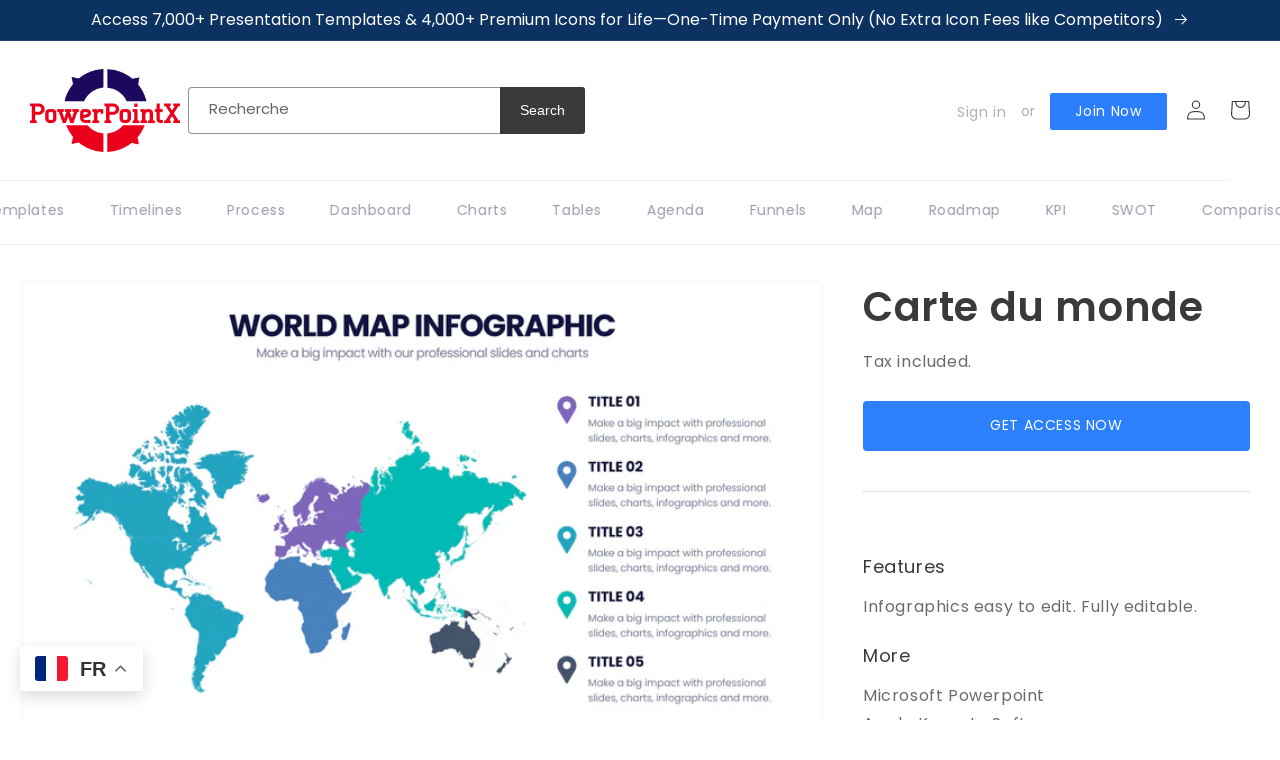

--- FILE ---
content_type: text/html; charset=utf-8
request_url: https://powerpointx.io/fr/products/world-map
body_size: 35916
content:
<!doctype html>
<html class="no-js" lang="fr">
  <head>
    <meta charset="utf-8">
    <meta http-equiv="X-UA-Compatible" content="IE=edge">
    <meta name="viewport" content="width=device-width,initial-scale=1">
    <meta name="theme-color" content="">
    <link rel="canonical" href="https://powerpointx.io/fr/products/world-map">
    <link rel="preconnect" href="https://cdn.shopify.com" crossorigin><link rel="icon" type="image/png" href="//powerpointx.io/cdn/shop/files/PowerPointX_Main_Logo_2000x1500_c687e151-d800-4b2e-a63c-10e739388403.png?crop=center&height=32&v=1671953830&width=32"><link rel="preconnect" href="https://fonts.shopifycdn.com" crossorigin><title>
      World Map - PowerPointX | Slides | Keynote | PowerPoint
</title>

    
      <meta name="description" content="World Maps templates - Download world map infographic templates for your next presentation. These professional designs are easy to edit and perfect for any industry.">
    

    

<meta property="og:site_name" content="PowerPointX">
<meta property="og:url" content="https://powerpointx.io/fr/products/world-map">
<meta property="og:title" content="World Map - PowerPointX | Slides | Keynote | PowerPoint">
<meta property="og:type" content="product">
<meta property="og:description" content="World Maps templates - Download world map infographic templates for your next presentation. These professional designs are easy to edit and perfect for any industry."><meta property="og:image" content="http://powerpointx.io/cdn/shop/products/world-map-powerpoint-templates-slide-1.png?v=1663440203">
  <meta property="og:image:secure_url" content="https://powerpointx.io/cdn/shop/products/world-map-powerpoint-templates-slide-1.png?v=1663440203">
  <meta property="og:image:width" content="1920">
  <meta property="og:image:height" content="1080"><meta property="og:price:amount" content="0">
  <meta property="og:price:currency" content="USD"><meta name="twitter:card" content="summary_large_image">
<meta name="twitter:title" content="World Map - PowerPointX | Slides | Keynote | PowerPoint">
<meta name="twitter:description" content="World Maps templates - Download world map infographic templates for your next presentation. These professional designs are easy to edit and perfect for any industry.">

    <script src="//powerpointx.io/cdn/shop/t/6/assets/jquery.min.js?v=125460993922723132401675591484"></script>
    <script src="//powerpointx.io/cdn/shop/t/6/assets/lozad.min.js?v=34189086745197559801675591484"></script>
    <script src="//powerpointx.io/cdn/shop/t/6/assets/global.js?v=149496944046504657681675591484" defer="defer"></script>
    <script src="//powerpointx.io/cdn/shop/t/6/assets/slick.min.js?v=71779134894361685811675591485" defer="defer"></script> 
    <script src="//powerpointx.io/cdn/shop/t/6/assets/infiniteslidev2.js?v=162546203843639377881675591484"></script>
    <script src="//powerpointx.io/cdn/shop/t/6/assets/custom.js?v=45145232781515238191676213224"></script>
    <script>window.performance && window.performance.mark && window.performance.mark('shopify.content_for_header.start');</script><meta name="google-site-verification" content="z-lnR7P3_7hZiAcD1LURgC8NR7V-Xw1y_7X3jgfZCj8">
<meta name="facebook-domain-verification" content="1tl3xpiqr6i5ksnt4ok554kbrnni6m">
<meta id="shopify-digital-wallet" name="shopify-digital-wallet" content="/66202861822/digital_wallets/dialog">
<meta name="shopify-checkout-api-token" content="75173d6053eb1c154d0ef9928cae837d">
<meta id="in-context-paypal-metadata" data-shop-id="66202861822" data-venmo-supported="false" data-environment="production" data-locale="fr_FR" data-paypal-v4="true" data-currency="USD">
<link rel="alternate" hreflang="x-default" href="https://powerpointx.io/products/world-map">
<link rel="alternate" hreflang="en" href="https://powerpointx.io/products/world-map">
<link rel="alternate" hreflang="es" href="https://powerpointx.io/es/products/world-map">
<link rel="alternate" hreflang="pt" href="https://powerpointx.io/pt/products/world-map">
<link rel="alternate" hreflang="de" href="https://powerpointx.io/de/products/world-map">
<link rel="alternate" hreflang="fr" href="https://powerpointx.io/fr/products/world-map">
<link rel="alternate" type="application/json+oembed" href="https://powerpointx.io/fr/products/world-map.oembed">
<script async="async" src="/checkouts/internal/preloads.js?locale=fr-US"></script>
<link rel="preconnect" href="https://shop.app" crossorigin="anonymous">
<script async="async" src="https://shop.app/checkouts/internal/preloads.js?locale=fr-US&shop_id=66202861822" crossorigin="anonymous"></script>
<script id="apple-pay-shop-capabilities" type="application/json">{"shopId":66202861822,"countryCode":"JP","currencyCode":"USD","merchantCapabilities":["supports3DS"],"merchantId":"gid:\/\/shopify\/Shop\/66202861822","merchantName":"PowerPointX","requiredBillingContactFields":["postalAddress","email"],"requiredShippingContactFields":["postalAddress","email"],"shippingType":"shipping","supportedNetworks":["visa","masterCard","amex","jcb","discover"],"total":{"type":"pending","label":"PowerPointX","amount":"1.00"},"shopifyPaymentsEnabled":true,"supportsSubscriptions":true}</script>
<script id="shopify-features" type="application/json">{"accessToken":"75173d6053eb1c154d0ef9928cae837d","betas":["rich-media-storefront-analytics"],"domain":"powerpointx.io","predictiveSearch":true,"shopId":66202861822,"locale":"fr"}</script>
<script>var Shopify = Shopify || {};
Shopify.shop = "pptkarate.myshopify.com";
Shopify.locale = "fr";
Shopify.currency = {"active":"USD","rate":"1.0"};
Shopify.country = "US";
Shopify.theme = {"name":"Live | Dawn","id":136340635902,"schema_name":"Dawn","schema_version":"7.0.1","theme_store_id":null,"role":"main"};
Shopify.theme.handle = "null";
Shopify.theme.style = {"id":null,"handle":null};
Shopify.cdnHost = "powerpointx.io/cdn";
Shopify.routes = Shopify.routes || {};
Shopify.routes.root = "/fr/";</script>
<script type="module">!function(o){(o.Shopify=o.Shopify||{}).modules=!0}(window);</script>
<script>!function(o){function n(){var o=[];function n(){o.push(Array.prototype.slice.apply(arguments))}return n.q=o,n}var t=o.Shopify=o.Shopify||{};t.loadFeatures=n(),t.autoloadFeatures=n()}(window);</script>
<script>
  window.ShopifyPay = window.ShopifyPay || {};
  window.ShopifyPay.apiHost = "shop.app\/pay";
  window.ShopifyPay.redirectState = null;
</script>
<script id="shop-js-analytics" type="application/json">{"pageType":"product"}</script>
<script defer="defer" async type="module" src="//powerpointx.io/cdn/shopifycloud/shop-js/modules/v2/client.init-shop-cart-sync_INwxTpsh.fr.esm.js"></script>
<script defer="defer" async type="module" src="//powerpointx.io/cdn/shopifycloud/shop-js/modules/v2/chunk.common_YNAa1F1g.esm.js"></script>
<script type="module">
  await import("//powerpointx.io/cdn/shopifycloud/shop-js/modules/v2/client.init-shop-cart-sync_INwxTpsh.fr.esm.js");
await import("//powerpointx.io/cdn/shopifycloud/shop-js/modules/v2/chunk.common_YNAa1F1g.esm.js");

  window.Shopify.SignInWithShop?.initShopCartSync?.({"fedCMEnabled":true,"windoidEnabled":true});

</script>
<script>
  window.Shopify = window.Shopify || {};
  if (!window.Shopify.featureAssets) window.Shopify.featureAssets = {};
  window.Shopify.featureAssets['shop-js'] = {"shop-cart-sync":["modules/v2/client.shop-cart-sync_BVs4vSl-.fr.esm.js","modules/v2/chunk.common_YNAa1F1g.esm.js"],"init-fed-cm":["modules/v2/client.init-fed-cm_CEmYoMXU.fr.esm.js","modules/v2/chunk.common_YNAa1F1g.esm.js"],"shop-button":["modules/v2/client.shop-button_BhVpOdEY.fr.esm.js","modules/v2/chunk.common_YNAa1F1g.esm.js"],"init-windoid":["modules/v2/client.init-windoid_DVncJssP.fr.esm.js","modules/v2/chunk.common_YNAa1F1g.esm.js"],"shop-cash-offers":["modules/v2/client.shop-cash-offers_CD5ChB-w.fr.esm.js","modules/v2/chunk.common_YNAa1F1g.esm.js","modules/v2/chunk.modal_DXhkN-5p.esm.js"],"shop-toast-manager":["modules/v2/client.shop-toast-manager_CMZA41xP.fr.esm.js","modules/v2/chunk.common_YNAa1F1g.esm.js"],"init-shop-email-lookup-coordinator":["modules/v2/client.init-shop-email-lookup-coordinator_Dxg3Qq63.fr.esm.js","modules/v2/chunk.common_YNAa1F1g.esm.js"],"pay-button":["modules/v2/client.pay-button_CApwTr-J.fr.esm.js","modules/v2/chunk.common_YNAa1F1g.esm.js"],"avatar":["modules/v2/client.avatar_BTnouDA3.fr.esm.js"],"init-shop-cart-sync":["modules/v2/client.init-shop-cart-sync_INwxTpsh.fr.esm.js","modules/v2/chunk.common_YNAa1F1g.esm.js"],"shop-login-button":["modules/v2/client.shop-login-button_Ctct7BR2.fr.esm.js","modules/v2/chunk.common_YNAa1F1g.esm.js","modules/v2/chunk.modal_DXhkN-5p.esm.js"],"init-customer-accounts-sign-up":["modules/v2/client.init-customer-accounts-sign-up_DTysEz83.fr.esm.js","modules/v2/client.shop-login-button_Ctct7BR2.fr.esm.js","modules/v2/chunk.common_YNAa1F1g.esm.js","modules/v2/chunk.modal_DXhkN-5p.esm.js"],"init-shop-for-new-customer-accounts":["modules/v2/client.init-shop-for-new-customer-accounts_wbmNjFX3.fr.esm.js","modules/v2/client.shop-login-button_Ctct7BR2.fr.esm.js","modules/v2/chunk.common_YNAa1F1g.esm.js","modules/v2/chunk.modal_DXhkN-5p.esm.js"],"init-customer-accounts":["modules/v2/client.init-customer-accounts_DqpN27KS.fr.esm.js","modules/v2/client.shop-login-button_Ctct7BR2.fr.esm.js","modules/v2/chunk.common_YNAa1F1g.esm.js","modules/v2/chunk.modal_DXhkN-5p.esm.js"],"shop-follow-button":["modules/v2/client.shop-follow-button_CBz8VXaE.fr.esm.js","modules/v2/chunk.common_YNAa1F1g.esm.js","modules/v2/chunk.modal_DXhkN-5p.esm.js"],"lead-capture":["modules/v2/client.lead-capture_Bo6pQGej.fr.esm.js","modules/v2/chunk.common_YNAa1F1g.esm.js","modules/v2/chunk.modal_DXhkN-5p.esm.js"],"checkout-modal":["modules/v2/client.checkout-modal_B_8gz53b.fr.esm.js","modules/v2/chunk.common_YNAa1F1g.esm.js","modules/v2/chunk.modal_DXhkN-5p.esm.js"],"shop-login":["modules/v2/client.shop-login_CTIGRVE1.fr.esm.js","modules/v2/chunk.common_YNAa1F1g.esm.js","modules/v2/chunk.modal_DXhkN-5p.esm.js"],"payment-terms":["modules/v2/client.payment-terms_BUSo56Mg.fr.esm.js","modules/v2/chunk.common_YNAa1F1g.esm.js","modules/v2/chunk.modal_DXhkN-5p.esm.js"]};
</script>
<script id="__st">var __st={"a":66202861822,"offset":32400,"reqid":"412b1c7a-6ce0-46a4-aaa7-b1af4ff5d136-1768986213","pageurl":"powerpointx.io\/fr\/products\/world-map","u":"cee15db44ce0","p":"product","rtyp":"product","rid":7862721872126};</script>
<script>window.ShopifyPaypalV4VisibilityTracking = true;</script>
<script id="form-persister">!function(){'use strict';const t='contact',e='new_comment',n=[[t,t],['blogs',e],['comments',e],[t,'customer']],o='password',r='form_key',c=['recaptcha-v3-token','g-recaptcha-response','h-captcha-response',o],s=()=>{try{return window.sessionStorage}catch{return}},i='__shopify_v',u=t=>t.elements[r],a=function(){const t=[...n].map((([t,e])=>`form[action*='/${t}']:not([data-nocaptcha='true']) input[name='form_type'][value='${e}']`)).join(',');var e;return e=t,()=>e?[...document.querySelectorAll(e)].map((t=>t.form)):[]}();function m(t){const e=u(t);a().includes(t)&&(!e||!e.value)&&function(t){try{if(!s())return;!function(t){const e=s();if(!e)return;const n=u(t);if(!n)return;const o=n.value;o&&e.removeItem(o)}(t);const e=Array.from(Array(32),(()=>Math.random().toString(36)[2])).join('');!function(t,e){u(t)||t.append(Object.assign(document.createElement('input'),{type:'hidden',name:r})),t.elements[r].value=e}(t,e),function(t,e){const n=s();if(!n)return;const r=[...t.querySelectorAll(`input[type='${o}']`)].map((({name:t})=>t)),u=[...c,...r],a={};for(const[o,c]of new FormData(t).entries())u.includes(o)||(a[o]=c);n.setItem(e,JSON.stringify({[i]:1,action:t.action,data:a}))}(t,e)}catch(e){console.error('failed to persist form',e)}}(t)}const f=t=>{if('true'===t.dataset.persistBound)return;const e=function(t,e){const n=function(t){return'function'==typeof t.submit?t.submit:HTMLFormElement.prototype.submit}(t).bind(t);return function(){let t;return()=>{t||(t=!0,(()=>{try{e(),n()}catch(t){(t=>{console.error('form submit failed',t)})(t)}})(),setTimeout((()=>t=!1),250))}}()}(t,(()=>{m(t)}));!function(t,e){if('function'==typeof t.submit&&'function'==typeof e)try{t.submit=e}catch{}}(t,e),t.addEventListener('submit',(t=>{t.preventDefault(),e()})),t.dataset.persistBound='true'};!function(){function t(t){const e=(t=>{const e=t.target;return e instanceof HTMLFormElement?e:e&&e.form})(t);e&&m(e)}document.addEventListener('submit',t),document.addEventListener('DOMContentLoaded',(()=>{const e=a();for(const t of e)f(t);var n;n=document.body,new window.MutationObserver((t=>{for(const e of t)if('childList'===e.type&&e.addedNodes.length)for(const t of e.addedNodes)1===t.nodeType&&'FORM'===t.tagName&&a().includes(t)&&f(t)})).observe(n,{childList:!0,subtree:!0,attributes:!1}),document.removeEventListener('submit',t)}))}()}();</script>
<script integrity="sha256-4kQ18oKyAcykRKYeNunJcIwy7WH5gtpwJnB7kiuLZ1E=" data-source-attribution="shopify.loadfeatures" defer="defer" src="//powerpointx.io/cdn/shopifycloud/storefront/assets/storefront/load_feature-a0a9edcb.js" crossorigin="anonymous"></script>
<script crossorigin="anonymous" defer="defer" src="//powerpointx.io/cdn/shopifycloud/storefront/assets/shopify_pay/storefront-65b4c6d7.js?v=20250812"></script>
<script data-source-attribution="shopify.dynamic_checkout.dynamic.init">var Shopify=Shopify||{};Shopify.PaymentButton=Shopify.PaymentButton||{isStorefrontPortableWallets:!0,init:function(){window.Shopify.PaymentButton.init=function(){};var t=document.createElement("script");t.src="https://powerpointx.io/cdn/shopifycloud/portable-wallets/latest/portable-wallets.fr.js",t.type="module",document.head.appendChild(t)}};
</script>
<script data-source-attribution="shopify.dynamic_checkout.buyer_consent">
  function portableWalletsHideBuyerConsent(e){var t=document.getElementById("shopify-buyer-consent"),n=document.getElementById("shopify-subscription-policy-button");t&&n&&(t.classList.add("hidden"),t.setAttribute("aria-hidden","true"),n.removeEventListener("click",e))}function portableWalletsShowBuyerConsent(e){var t=document.getElementById("shopify-buyer-consent"),n=document.getElementById("shopify-subscription-policy-button");t&&n&&(t.classList.remove("hidden"),t.removeAttribute("aria-hidden"),n.addEventListener("click",e))}window.Shopify?.PaymentButton&&(window.Shopify.PaymentButton.hideBuyerConsent=portableWalletsHideBuyerConsent,window.Shopify.PaymentButton.showBuyerConsent=portableWalletsShowBuyerConsent);
</script>
<script data-source-attribution="shopify.dynamic_checkout.cart.bootstrap">document.addEventListener("DOMContentLoaded",(function(){function t(){return document.querySelector("shopify-accelerated-checkout-cart, shopify-accelerated-checkout")}if(t())Shopify.PaymentButton.init();else{new MutationObserver((function(e,n){t()&&(Shopify.PaymentButton.init(),n.disconnect())})).observe(document.body,{childList:!0,subtree:!0})}}));
</script>
<link id="shopify-accelerated-checkout-styles" rel="stylesheet" media="screen" href="https://powerpointx.io/cdn/shopifycloud/portable-wallets/latest/accelerated-checkout-backwards-compat.css" crossorigin="anonymous">
<style id="shopify-accelerated-checkout-cart">
        #shopify-buyer-consent {
  margin-top: 1em;
  display: inline-block;
  width: 100%;
}

#shopify-buyer-consent.hidden {
  display: none;
}

#shopify-subscription-policy-button {
  background: none;
  border: none;
  padding: 0;
  text-decoration: underline;
  font-size: inherit;
  cursor: pointer;
}

#shopify-subscription-policy-button::before {
  box-shadow: none;
}

      </style>
<script id="sections-script" data-sections="header,footer" defer="defer" src="//powerpointx.io/cdn/shop/t/6/compiled_assets/scripts.js?v=3455"></script>
<script>window.performance && window.performance.mark && window.performance.mark('shopify.content_for_header.end');</script>


    <style data-shopify>
      @font-face {
  font-family: Poppins;
  font-weight: 400;
  font-style: normal;
  font-display: swap;
  src: url("//powerpointx.io/cdn/fonts/poppins/poppins_n4.0ba78fa5af9b0e1a374041b3ceaadf0a43b41362.woff2") format("woff2"),
       url("//powerpointx.io/cdn/fonts/poppins/poppins_n4.214741a72ff2596839fc9760ee7a770386cf16ca.woff") format("woff");
}

      @font-face {
  font-family: Poppins;
  font-weight: 700;
  font-style: normal;
  font-display: swap;
  src: url("//powerpointx.io/cdn/fonts/poppins/poppins_n7.56758dcf284489feb014a026f3727f2f20a54626.woff2") format("woff2"),
       url("//powerpointx.io/cdn/fonts/poppins/poppins_n7.f34f55d9b3d3205d2cd6f64955ff4b36f0cfd8da.woff") format("woff");
}

      @font-face {
  font-family: Poppins;
  font-weight: 400;
  font-style: italic;
  font-display: swap;
  src: url("//powerpointx.io/cdn/fonts/poppins/poppins_i4.846ad1e22474f856bd6b81ba4585a60799a9f5d2.woff2") format("woff2"),
       url("//powerpointx.io/cdn/fonts/poppins/poppins_i4.56b43284e8b52fc64c1fd271f289a39e8477e9ec.woff") format("woff");
}

      @font-face {
  font-family: Poppins;
  font-weight: 700;
  font-style: italic;
  font-display: swap;
  src: url("//powerpointx.io/cdn/fonts/poppins/poppins_i7.42fd71da11e9d101e1e6c7932199f925f9eea42d.woff2") format("woff2"),
       url("//powerpointx.io/cdn/fonts/poppins/poppins_i7.ec8499dbd7616004e21155106d13837fff4cf556.woff") format("woff");
}

      @font-face {
  font-family: Poppins;
  font-weight: 600;
  font-style: normal;
  font-display: swap;
  src: url("//powerpointx.io/cdn/fonts/poppins/poppins_n6.aa29d4918bc243723d56b59572e18228ed0786f6.woff2") format("woff2"),
       url("//powerpointx.io/cdn/fonts/poppins/poppins_n6.5f815d845fe073750885d5b7e619ee00e8111208.woff") format("woff");
}


      :root {
        --font-body-family: Poppins, sans-serif;
        --font-body-style: normal;
        --font-body-weight: 400;
        --font-body-weight-bold: 700;

        --font-heading-family: Poppins, sans-serif;
        --font-heading-style: normal;
        --font-heading-weight: 600;

        --font-body-scale: 1.0;
        --font-heading-scale: 1.0;

        --color-base-text: 58, 58, 58;
        --color-shadow: 58, 58, 58;
        --color-base-background-1: 255, 255, 255;
        --color-base-background-2: 246, 246, 246;
        --color-base-solid-button-labels: 255, 255, 255;
        --color-base-outline-button-labels: 58, 58, 58;
        --color-base-accent-1: 58, 58, 58;
        --color-base-accent-2: 12, 50, 98;
        --payment-terms-background-color: #ffffff;

        --gradient-base-background-1: #ffffff;
        --gradient-base-background-2: #f6f6f6;
        --gradient-base-accent-1: #3a3a3a;
        --gradient-base-accent-2: #0c3262;

        --media-padding: px;
        --media-border-opacity: 0.05;
        --media-border-width: 1px;
        --media-radius: 4px;
        --media-shadow-opacity: 0.0;
        --media-shadow-horizontal-offset: 0px;
        --media-shadow-vertical-offset: 4px;
        --media-shadow-blur-radius: 5px;
        --media-shadow-visible: 0;

        --page-width: 140rem;
        --page-width-margin: 0rem;

        --product-card-image-padding: 0.0rem;
        --product-card-corner-radius: 0.4rem;
        --product-card-text-alignment: left;
        --product-card-border-width: 0.0rem;
        --product-card-border-opacity: 0.1;
        --product-card-shadow-opacity: 0.0;
        --product-card-shadow-visible: 0;
        --product-card-shadow-horizontal-offset: 0.0rem;
        --product-card-shadow-vertical-offset: 0.4rem;
        --product-card-shadow-blur-radius: 0.5rem;

        --collection-card-image-padding: 0.0rem;
        --collection-card-corner-radius: 0.0rem;
        --collection-card-text-alignment: left;
        --collection-card-border-width: 0.0rem;
        --collection-card-border-opacity: 0.1;
        --collection-card-shadow-opacity: 0.0;
        --collection-card-shadow-visible: 0;
        --collection-card-shadow-horizontal-offset: 0.0rem;
        --collection-card-shadow-vertical-offset: 0.4rem;
        --collection-card-shadow-blur-radius: 0.5rem;

        --blog-card-image-padding: 0.0rem;
        --blog-card-corner-radius: 0.0rem;
        --blog-card-text-alignment: left;
        --blog-card-border-width: 0.0rem;
        --blog-card-border-opacity: 0.1;
        --blog-card-shadow-opacity: 0.0;
        --blog-card-shadow-visible: 0;
        --blog-card-shadow-horizontal-offset: 0.0rem;
        --blog-card-shadow-vertical-offset: 0.4rem;
        --blog-card-shadow-blur-radius: 0.5rem;

        --badge-corner-radius: 4.0rem;

        --popup-border-width: 1px;
        --popup-border-opacity: 0.1;
        --popup-corner-radius: 0px;
        --popup-shadow-opacity: 0.0;
        --popup-shadow-horizontal-offset: 0px;
        --popup-shadow-vertical-offset: 4px;
        --popup-shadow-blur-radius: 5px;

        --drawer-border-width: 1px;
        --drawer-border-opacity: 0.1;
        --drawer-shadow-opacity: 0.0;
        --drawer-shadow-horizontal-offset: 0px;
        --drawer-shadow-vertical-offset: 4px;
        --drawer-shadow-blur-radius: 5px;

        --spacing-sections-desktop: 24px;
        --spacing-sections-mobile: 20px;

        --grid-desktop-vertical-spacing: 16px;
        --grid-desktop-horizontal-spacing: 16px;
        --grid-mobile-vertical-spacing: 8px;
        --grid-mobile-horizontal-spacing: 8px;

        --text-boxes-border-opacity: 0.1;
        --text-boxes-border-width: 0px;
        --text-boxes-radius: 0px;
        --text-boxes-shadow-opacity: 0.0;
        --text-boxes-shadow-visible: 0;
        --text-boxes-shadow-horizontal-offset: 0px;
        --text-boxes-shadow-vertical-offset: 4px;
        --text-boxes-shadow-blur-radius: 5px;

        --buttons-radius: 0px;
        --buttons-radius-outset: 0px;
        --buttons-border-width: 1px;
        --buttons-border-opacity: 1.0;
        --buttons-shadow-opacity: 0.0;
        --buttons-shadow-visible: 0;
        --buttons-shadow-horizontal-offset: 0px;
        --buttons-shadow-vertical-offset: 4px;
        --buttons-shadow-blur-radius: 5px;
        --buttons-border-offset: 0px;

        --inputs-radius: 0px;
        --inputs-border-width: 1px;
        --inputs-border-opacity: 0.55;
        --inputs-shadow-opacity: 0.0;
        --inputs-shadow-horizontal-offset: 0px;
        --inputs-margin-offset: 0px;
        --inputs-shadow-vertical-offset: 4px;
        --inputs-shadow-blur-radius: 5px;
        --inputs-radius-outset: 0px;

        --variant-pills-radius: 40px;
        --variant-pills-border-width: 1px;
        --variant-pills-border-opacity: 0.55;
        --variant-pills-shadow-opacity: 0.0;
        --variant-pills-shadow-horizontal-offset: 0px;
        --variant-pills-shadow-vertical-offset: 4px;
        --variant-pills-shadow-blur-radius: 5px;
      }

      *,
      *::before,
      *::after {
        box-sizing: inherit;
      }

      html {
        box-sizing: border-box;
        font-size: calc(var(--font-body-scale) * 62.5%);
        height: 100%;
      }

      body {
        display: grid;
        grid-template-rows: auto auto 1fr auto;
        grid-template-columns: 100%;
        min-height: 100%;
        margin: 0;
        font-size: 1.5rem;
        letter-spacing: 0.06rem;
        line-height: calc(1 + 0.8 / var(--font-body-scale));
        font-family: var(--font-body-family);
        font-style: var(--font-body-style);
        font-weight: var(--font-body-weight);
      }

      @media screen and (min-width: 750px) {
        body {
          font-size: 1.6rem;
        }
      }
    </style>

    <link rel="stylesheet" type="text/css" href="//cdn.jsdelivr.net/npm/slick-carousel@1.8.1/slick/slick.css"/>
    <link rel="stylesheet" href="https://cdnjs.cloudflare.com/ajax/libs/slick-carousel/1.8.1/slick-theme.min.css" />
    <link href="//powerpointx.io/cdn/shop/t/6/assets/base.css?v=101409645180764558631676111825" rel="stylesheet" type="text/css" media="all" />
    <link href="//powerpointx.io/cdn/shop/t/6/assets/custom.css?v=71696352781699492651749393388" rel="stylesheet" type="text/css" media="all" />
<link rel="preload" as="font" href="//powerpointx.io/cdn/fonts/poppins/poppins_n4.0ba78fa5af9b0e1a374041b3ceaadf0a43b41362.woff2" type="font/woff2" crossorigin><link rel="preload" as="font" href="//powerpointx.io/cdn/fonts/poppins/poppins_n6.aa29d4918bc243723d56b59572e18228ed0786f6.woff2" type="font/woff2" crossorigin><link rel="stylesheet" href="//powerpointx.io/cdn/shop/t/6/assets/component-predictive-search.css?v=83512081251802922551675591484" media="print" onload="this.media='all'"><script>document.documentElement.className = document.documentElement.className.replace('no-js', 'js');
    if (Shopify.designMode) {
      document.documentElement.classList.add('shopify-design-mode');
    }
    </script>
  
<link rel="stylesheet" href="https://d1639lhkj5l89m.cloudfront.net/css/refer-customer/cdn/refer-customer.css">
<script src="//powerpointx.io/cdn/shop/t/6/assets/sca.affiliate.refer-customer-data.js?v=169637209145874993621677520560" type="text/javascript"></script>
<!--Gem_Page_Header_Script-->
    


<!--End_Gem_Page_Header_Script-->

<script>
    
    
    
    
    var gsf_conversion_data = {page_type : 'product', event : 'view_item', data : {product_data : [{variant_id : 43479366762750, product_id : 7862721872126, name : "Carte du monde", price : "0", currency : "USD", sku : "", brand : "PPTKARATE", variant : "Default Title", category : ""}], total_price : "0", shop_currency : "USD"}};
    
</script>

<link href="https://monorail-edge.shopifysvc.com" rel="dns-prefetch">
<script>(function(){if ("sendBeacon" in navigator && "performance" in window) {try {var session_token_from_headers = performance.getEntriesByType('navigation')[0].serverTiming.find(x => x.name == '_s').description;} catch {var session_token_from_headers = undefined;}var session_cookie_matches = document.cookie.match(/_shopify_s=([^;]*)/);var session_token_from_cookie = session_cookie_matches && session_cookie_matches.length === 2 ? session_cookie_matches[1] : "";var session_token = session_token_from_headers || session_token_from_cookie || "";function handle_abandonment_event(e) {var entries = performance.getEntries().filter(function(entry) {return /monorail-edge.shopifysvc.com/.test(entry.name);});if (!window.abandonment_tracked && entries.length === 0) {window.abandonment_tracked = true;var currentMs = Date.now();var navigation_start = performance.timing.navigationStart;var payload = {shop_id: 66202861822,url: window.location.href,navigation_start,duration: currentMs - navigation_start,session_token,page_type: "product"};window.navigator.sendBeacon("https://monorail-edge.shopifysvc.com/v1/produce", JSON.stringify({schema_id: "online_store_buyer_site_abandonment/1.1",payload: payload,metadata: {event_created_at_ms: currentMs,event_sent_at_ms: currentMs}}));}}window.addEventListener('pagehide', handle_abandonment_event);}}());</script>
<script id="web-pixels-manager-setup">(function e(e,d,r,n,o){if(void 0===o&&(o={}),!Boolean(null===(a=null===(i=window.Shopify)||void 0===i?void 0:i.analytics)||void 0===a?void 0:a.replayQueue)){var i,a;window.Shopify=window.Shopify||{};var t=window.Shopify;t.analytics=t.analytics||{};var s=t.analytics;s.replayQueue=[],s.publish=function(e,d,r){return s.replayQueue.push([e,d,r]),!0};try{self.performance.mark("wpm:start")}catch(e){}var l=function(){var e={modern:/Edge?\/(1{2}[4-9]|1[2-9]\d|[2-9]\d{2}|\d{4,})\.\d+(\.\d+|)|Firefox\/(1{2}[4-9]|1[2-9]\d|[2-9]\d{2}|\d{4,})\.\d+(\.\d+|)|Chrom(ium|e)\/(9{2}|\d{3,})\.\d+(\.\d+|)|(Maci|X1{2}).+ Version\/(15\.\d+|(1[6-9]|[2-9]\d|\d{3,})\.\d+)([,.]\d+|)( \(\w+\)|)( Mobile\/\w+|) Safari\/|Chrome.+OPR\/(9{2}|\d{3,})\.\d+\.\d+|(CPU[ +]OS|iPhone[ +]OS|CPU[ +]iPhone|CPU IPhone OS|CPU iPad OS)[ +]+(15[._]\d+|(1[6-9]|[2-9]\d|\d{3,})[._]\d+)([._]\d+|)|Android:?[ /-](13[3-9]|1[4-9]\d|[2-9]\d{2}|\d{4,})(\.\d+|)(\.\d+|)|Android.+Firefox\/(13[5-9]|1[4-9]\d|[2-9]\d{2}|\d{4,})\.\d+(\.\d+|)|Android.+Chrom(ium|e)\/(13[3-9]|1[4-9]\d|[2-9]\d{2}|\d{4,})\.\d+(\.\d+|)|SamsungBrowser\/([2-9]\d|\d{3,})\.\d+/,legacy:/Edge?\/(1[6-9]|[2-9]\d|\d{3,})\.\d+(\.\d+|)|Firefox\/(5[4-9]|[6-9]\d|\d{3,})\.\d+(\.\d+|)|Chrom(ium|e)\/(5[1-9]|[6-9]\d|\d{3,})\.\d+(\.\d+|)([\d.]+$|.*Safari\/(?![\d.]+ Edge\/[\d.]+$))|(Maci|X1{2}).+ Version\/(10\.\d+|(1[1-9]|[2-9]\d|\d{3,})\.\d+)([,.]\d+|)( \(\w+\)|)( Mobile\/\w+|) Safari\/|Chrome.+OPR\/(3[89]|[4-9]\d|\d{3,})\.\d+\.\d+|(CPU[ +]OS|iPhone[ +]OS|CPU[ +]iPhone|CPU IPhone OS|CPU iPad OS)[ +]+(10[._]\d+|(1[1-9]|[2-9]\d|\d{3,})[._]\d+)([._]\d+|)|Android:?[ /-](13[3-9]|1[4-9]\d|[2-9]\d{2}|\d{4,})(\.\d+|)(\.\d+|)|Mobile Safari.+OPR\/([89]\d|\d{3,})\.\d+\.\d+|Android.+Firefox\/(13[5-9]|1[4-9]\d|[2-9]\d{2}|\d{4,})\.\d+(\.\d+|)|Android.+Chrom(ium|e)\/(13[3-9]|1[4-9]\d|[2-9]\d{2}|\d{4,})\.\d+(\.\d+|)|Android.+(UC? ?Browser|UCWEB|U3)[ /]?(15\.([5-9]|\d{2,})|(1[6-9]|[2-9]\d|\d{3,})\.\d+)\.\d+|SamsungBrowser\/(5\.\d+|([6-9]|\d{2,})\.\d+)|Android.+MQ{2}Browser\/(14(\.(9|\d{2,})|)|(1[5-9]|[2-9]\d|\d{3,})(\.\d+|))(\.\d+|)|K[Aa][Ii]OS\/(3\.\d+|([4-9]|\d{2,})\.\d+)(\.\d+|)/},d=e.modern,r=e.legacy,n=navigator.userAgent;return n.match(d)?"modern":n.match(r)?"legacy":"unknown"}(),u="modern"===l?"modern":"legacy",c=(null!=n?n:{modern:"",legacy:""})[u],f=function(e){return[e.baseUrl,"/wpm","/b",e.hashVersion,"modern"===e.buildTarget?"m":"l",".js"].join("")}({baseUrl:d,hashVersion:r,buildTarget:u}),m=function(e){var d=e.version,r=e.bundleTarget,n=e.surface,o=e.pageUrl,i=e.monorailEndpoint;return{emit:function(e){var a=e.status,t=e.errorMsg,s=(new Date).getTime(),l=JSON.stringify({metadata:{event_sent_at_ms:s},events:[{schema_id:"web_pixels_manager_load/3.1",payload:{version:d,bundle_target:r,page_url:o,status:a,surface:n,error_msg:t},metadata:{event_created_at_ms:s}}]});if(!i)return console&&console.warn&&console.warn("[Web Pixels Manager] No Monorail endpoint provided, skipping logging."),!1;try{return self.navigator.sendBeacon.bind(self.navigator)(i,l)}catch(e){}var u=new XMLHttpRequest;try{return u.open("POST",i,!0),u.setRequestHeader("Content-Type","text/plain"),u.send(l),!0}catch(e){return console&&console.warn&&console.warn("[Web Pixels Manager] Got an unhandled error while logging to Monorail."),!1}}}}({version:r,bundleTarget:l,surface:e.surface,pageUrl:self.location.href,monorailEndpoint:e.monorailEndpoint});try{o.browserTarget=l,function(e){var d=e.src,r=e.async,n=void 0===r||r,o=e.onload,i=e.onerror,a=e.sri,t=e.scriptDataAttributes,s=void 0===t?{}:t,l=document.createElement("script"),u=document.querySelector("head"),c=document.querySelector("body");if(l.async=n,l.src=d,a&&(l.integrity=a,l.crossOrigin="anonymous"),s)for(var f in s)if(Object.prototype.hasOwnProperty.call(s,f))try{l.dataset[f]=s[f]}catch(e){}if(o&&l.addEventListener("load",o),i&&l.addEventListener("error",i),u)u.appendChild(l);else{if(!c)throw new Error("Did not find a head or body element to append the script");c.appendChild(l)}}({src:f,async:!0,onload:function(){if(!function(){var e,d;return Boolean(null===(d=null===(e=window.Shopify)||void 0===e?void 0:e.analytics)||void 0===d?void 0:d.initialized)}()){var d=window.webPixelsManager.init(e)||void 0;if(d){var r=window.Shopify.analytics;r.replayQueue.forEach((function(e){var r=e[0],n=e[1],o=e[2];d.publishCustomEvent(r,n,o)})),r.replayQueue=[],r.publish=d.publishCustomEvent,r.visitor=d.visitor,r.initialized=!0}}},onerror:function(){return m.emit({status:"failed",errorMsg:"".concat(f," has failed to load")})},sri:function(e){var d=/^sha384-[A-Za-z0-9+/=]+$/;return"string"==typeof e&&d.test(e)}(c)?c:"",scriptDataAttributes:o}),m.emit({status:"loading"})}catch(e){m.emit({status:"failed",errorMsg:(null==e?void 0:e.message)||"Unknown error"})}}})({shopId: 66202861822,storefrontBaseUrl: "https://powerpointx.io",extensionsBaseUrl: "https://extensions.shopifycdn.com/cdn/shopifycloud/web-pixels-manager",monorailEndpoint: "https://monorail-edge.shopifysvc.com/unstable/produce_batch",surface: "storefront-renderer",enabledBetaFlags: ["2dca8a86"],webPixelsConfigList: [{"id":"981827838","configuration":"{\"pixelCode\":\"D198LIBC77U5RAI2IPTG\"}","eventPayloadVersion":"v1","runtimeContext":"STRICT","scriptVersion":"22e92c2ad45662f435e4801458fb78cc","type":"APP","apiClientId":4383523,"privacyPurposes":["ANALYTICS","MARKETING","SALE_OF_DATA"],"dataSharingAdjustments":{"protectedCustomerApprovalScopes":["read_customer_address","read_customer_email","read_customer_name","read_customer_personal_data","read_customer_phone"]}},{"id":"506003710","configuration":"{\"config\":\"{\\\"pixel_id\\\":\\\"GT-NMDDPPK\\\",\\\"target_country\\\":\\\"US\\\",\\\"gtag_events\\\":[{\\\"type\\\":\\\"purchase\\\",\\\"action_label\\\":\\\"MC-3Q8VPV6VEP\\\"},{\\\"type\\\":\\\"page_view\\\",\\\"action_label\\\":\\\"MC-3Q8VPV6VEP\\\"},{\\\"type\\\":\\\"view_item\\\",\\\"action_label\\\":\\\"MC-3Q8VPV6VEP\\\"}],\\\"enable_monitoring_mode\\\":false}\"}","eventPayloadVersion":"v1","runtimeContext":"OPEN","scriptVersion":"b2a88bafab3e21179ed38636efcd8a93","type":"APP","apiClientId":1780363,"privacyPurposes":[],"dataSharingAdjustments":{"protectedCustomerApprovalScopes":["read_customer_address","read_customer_email","read_customer_name","read_customer_personal_data","read_customer_phone"]}},{"id":"218333438","configuration":"{\"pixel_id\":\"1374968932907502\",\"pixel_type\":\"facebook_pixel\",\"metaapp_system_user_token\":\"-\"}","eventPayloadVersion":"v1","runtimeContext":"OPEN","scriptVersion":"ca16bc87fe92b6042fbaa3acc2fbdaa6","type":"APP","apiClientId":2329312,"privacyPurposes":["ANALYTICS","MARKETING","SALE_OF_DATA"],"dataSharingAdjustments":{"protectedCustomerApprovalScopes":["read_customer_address","read_customer_email","read_customer_name","read_customer_personal_data","read_customer_phone"]}},{"id":"shopify-app-pixel","configuration":"{}","eventPayloadVersion":"v1","runtimeContext":"STRICT","scriptVersion":"0450","apiClientId":"shopify-pixel","type":"APP","privacyPurposes":["ANALYTICS","MARKETING"]},{"id":"shopify-custom-pixel","eventPayloadVersion":"v1","runtimeContext":"LAX","scriptVersion":"0450","apiClientId":"shopify-pixel","type":"CUSTOM","privacyPurposes":["ANALYTICS","MARKETING"]}],isMerchantRequest: false,initData: {"shop":{"name":"PowerPointX","paymentSettings":{"currencyCode":"USD"},"myshopifyDomain":"pptkarate.myshopify.com","countryCode":"JP","storefrontUrl":"https:\/\/powerpointx.io\/fr"},"customer":null,"cart":null,"checkout":null,"productVariants":[{"price":{"amount":0.0,"currencyCode":"USD"},"product":{"title":"Carte du monde","vendor":"PPTKARATE","id":"7862721872126","untranslatedTitle":"Carte du monde","url":"\/fr\/products\/world-map","type":""},"id":"43479366762750","image":{"src":"\/\/powerpointx.io\/cdn\/shop\/products\/world-map-powerpoint-templates-slide-1.png?v=1663440203"},"sku":"","title":"Default Title","untranslatedTitle":"Default Title"}],"purchasingCompany":null},},"https://powerpointx.io/cdn","fcfee988w5aeb613cpc8e4bc33m6693e112",{"modern":"","legacy":""},{"shopId":"66202861822","storefrontBaseUrl":"https:\/\/powerpointx.io","extensionBaseUrl":"https:\/\/extensions.shopifycdn.com\/cdn\/shopifycloud\/web-pixels-manager","surface":"storefront-renderer","enabledBetaFlags":"[\"2dca8a86\"]","isMerchantRequest":"false","hashVersion":"fcfee988w5aeb613cpc8e4bc33m6693e112","publish":"custom","events":"[[\"page_viewed\",{}],[\"product_viewed\",{\"productVariant\":{\"price\":{\"amount\":0.0,\"currencyCode\":\"USD\"},\"product\":{\"title\":\"Carte du monde\",\"vendor\":\"PPTKARATE\",\"id\":\"7862721872126\",\"untranslatedTitle\":\"Carte du monde\",\"url\":\"\/fr\/products\/world-map\",\"type\":\"\"},\"id\":\"43479366762750\",\"image\":{\"src\":\"\/\/powerpointx.io\/cdn\/shop\/products\/world-map-powerpoint-templates-slide-1.png?v=1663440203\"},\"sku\":\"\",\"title\":\"Default Title\",\"untranslatedTitle\":\"Default Title\"}}]]"});</script><script>
  window.ShopifyAnalytics = window.ShopifyAnalytics || {};
  window.ShopifyAnalytics.meta = window.ShopifyAnalytics.meta || {};
  window.ShopifyAnalytics.meta.currency = 'USD';
  var meta = {"product":{"id":7862721872126,"gid":"gid:\/\/shopify\/Product\/7862721872126","vendor":"PPTKARATE","type":"","handle":"world-map","variants":[{"id":43479366762750,"price":0,"name":"Carte du monde","public_title":null,"sku":""}],"remote":false},"page":{"pageType":"product","resourceType":"product","resourceId":7862721872126,"requestId":"412b1c7a-6ce0-46a4-aaa7-b1af4ff5d136-1768986213"}};
  for (var attr in meta) {
    window.ShopifyAnalytics.meta[attr] = meta[attr];
  }
</script>
<script class="analytics">
  (function () {
    var customDocumentWrite = function(content) {
      var jquery = null;

      if (window.jQuery) {
        jquery = window.jQuery;
      } else if (window.Checkout && window.Checkout.$) {
        jquery = window.Checkout.$;
      }

      if (jquery) {
        jquery('body').append(content);
      }
    };

    var hasLoggedConversion = function(token) {
      if (token) {
        return document.cookie.indexOf('loggedConversion=' + token) !== -1;
      }
      return false;
    }

    var setCookieIfConversion = function(token) {
      if (token) {
        var twoMonthsFromNow = new Date(Date.now());
        twoMonthsFromNow.setMonth(twoMonthsFromNow.getMonth() + 2);

        document.cookie = 'loggedConversion=' + token + '; expires=' + twoMonthsFromNow;
      }
    }

    var trekkie = window.ShopifyAnalytics.lib = window.trekkie = window.trekkie || [];
    if (trekkie.integrations) {
      return;
    }
    trekkie.methods = [
      'identify',
      'page',
      'ready',
      'track',
      'trackForm',
      'trackLink'
    ];
    trekkie.factory = function(method) {
      return function() {
        var args = Array.prototype.slice.call(arguments);
        args.unshift(method);
        trekkie.push(args);
        return trekkie;
      };
    };
    for (var i = 0; i < trekkie.methods.length; i++) {
      var key = trekkie.methods[i];
      trekkie[key] = trekkie.factory(key);
    }
    trekkie.load = function(config) {
      trekkie.config = config || {};
      trekkie.config.initialDocumentCookie = document.cookie;
      var first = document.getElementsByTagName('script')[0];
      var script = document.createElement('script');
      script.type = 'text/javascript';
      script.onerror = function(e) {
        var scriptFallback = document.createElement('script');
        scriptFallback.type = 'text/javascript';
        scriptFallback.onerror = function(error) {
                var Monorail = {
      produce: function produce(monorailDomain, schemaId, payload) {
        var currentMs = new Date().getTime();
        var event = {
          schema_id: schemaId,
          payload: payload,
          metadata: {
            event_created_at_ms: currentMs,
            event_sent_at_ms: currentMs
          }
        };
        return Monorail.sendRequest("https://" + monorailDomain + "/v1/produce", JSON.stringify(event));
      },
      sendRequest: function sendRequest(endpointUrl, payload) {
        // Try the sendBeacon API
        if (window && window.navigator && typeof window.navigator.sendBeacon === 'function' && typeof window.Blob === 'function' && !Monorail.isIos12()) {
          var blobData = new window.Blob([payload], {
            type: 'text/plain'
          });

          if (window.navigator.sendBeacon(endpointUrl, blobData)) {
            return true;
          } // sendBeacon was not successful

        } // XHR beacon

        var xhr = new XMLHttpRequest();

        try {
          xhr.open('POST', endpointUrl);
          xhr.setRequestHeader('Content-Type', 'text/plain');
          xhr.send(payload);
        } catch (e) {
          console.log(e);
        }

        return false;
      },
      isIos12: function isIos12() {
        return window.navigator.userAgent.lastIndexOf('iPhone; CPU iPhone OS 12_') !== -1 || window.navigator.userAgent.lastIndexOf('iPad; CPU OS 12_') !== -1;
      }
    };
    Monorail.produce('monorail-edge.shopifysvc.com',
      'trekkie_storefront_load_errors/1.1',
      {shop_id: 66202861822,
      theme_id: 136340635902,
      app_name: "storefront",
      context_url: window.location.href,
      source_url: "//powerpointx.io/cdn/s/trekkie.storefront.cd680fe47e6c39ca5d5df5f0a32d569bc48c0f27.min.js"});

        };
        scriptFallback.async = true;
        scriptFallback.src = '//powerpointx.io/cdn/s/trekkie.storefront.cd680fe47e6c39ca5d5df5f0a32d569bc48c0f27.min.js';
        first.parentNode.insertBefore(scriptFallback, first);
      };
      script.async = true;
      script.src = '//powerpointx.io/cdn/s/trekkie.storefront.cd680fe47e6c39ca5d5df5f0a32d569bc48c0f27.min.js';
      first.parentNode.insertBefore(script, first);
    };
    trekkie.load(
      {"Trekkie":{"appName":"storefront","development":false,"defaultAttributes":{"shopId":66202861822,"isMerchantRequest":null,"themeId":136340635902,"themeCityHash":"15219886706391918420","contentLanguage":"fr","currency":"USD","eventMetadataId":"6822a426-8c93-4a34-921a-88a20d0579ad"},"isServerSideCookieWritingEnabled":true,"monorailRegion":"shop_domain","enabledBetaFlags":["65f19447"]},"Session Attribution":{},"S2S":{"facebookCapiEnabled":true,"source":"trekkie-storefront-renderer","apiClientId":580111}}
    );

    var loaded = false;
    trekkie.ready(function() {
      if (loaded) return;
      loaded = true;

      window.ShopifyAnalytics.lib = window.trekkie;

      var originalDocumentWrite = document.write;
      document.write = customDocumentWrite;
      try { window.ShopifyAnalytics.merchantGoogleAnalytics.call(this); } catch(error) {};
      document.write = originalDocumentWrite;

      window.ShopifyAnalytics.lib.page(null,{"pageType":"product","resourceType":"product","resourceId":7862721872126,"requestId":"412b1c7a-6ce0-46a4-aaa7-b1af4ff5d136-1768986213","shopifyEmitted":true});

      var match = window.location.pathname.match(/checkouts\/(.+)\/(thank_you|post_purchase)/)
      var token = match? match[1]: undefined;
      if (!hasLoggedConversion(token)) {
        setCookieIfConversion(token);
        window.ShopifyAnalytics.lib.track("Viewed Product",{"currency":"USD","variantId":43479366762750,"productId":7862721872126,"productGid":"gid:\/\/shopify\/Product\/7862721872126","name":"Carte du monde","price":"0.00","sku":"","brand":"PPTKARATE","variant":null,"category":"","nonInteraction":true,"remote":false},undefined,undefined,{"shopifyEmitted":true});
      window.ShopifyAnalytics.lib.track("monorail:\/\/trekkie_storefront_viewed_product\/1.1",{"currency":"USD","variantId":43479366762750,"productId":7862721872126,"productGid":"gid:\/\/shopify\/Product\/7862721872126","name":"Carte du monde","price":"0.00","sku":"","brand":"PPTKARATE","variant":null,"category":"","nonInteraction":true,"remote":false,"referer":"https:\/\/powerpointx.io\/fr\/products\/world-map"});
      }
    });


        var eventsListenerScript = document.createElement('script');
        eventsListenerScript.async = true;
        eventsListenerScript.src = "//powerpointx.io/cdn/shopifycloud/storefront/assets/shop_events_listener-3da45d37.js";
        document.getElementsByTagName('head')[0].appendChild(eventsListenerScript);

})();</script>
<script
  defer
  src="https://powerpointx.io/cdn/shopifycloud/perf-kit/shopify-perf-kit-3.0.4.min.js"
  data-application="storefront-renderer"
  data-shop-id="66202861822"
  data-render-region="gcp-us-central1"
  data-page-type="product"
  data-theme-instance-id="136340635902"
  data-theme-name="Dawn"
  data-theme-version="7.0.1"
  data-monorail-region="shop_domain"
  data-resource-timing-sampling-rate="10"
  data-shs="true"
  data-shs-beacon="true"
  data-shs-export-with-fetch="true"
  data-shs-logs-sample-rate="1"
  data-shs-beacon-endpoint="https://powerpointx.io/api/collect"
></script>
</head>

  <body class="gradient">
    <a class="skip-to-content-link button visually-hidden" href="#MainContent">
      Ignorer et passer au contenu
    </a><div id="shopify-section-announcement-bar" class="shopify-section"><div class="announcement-bar color-accent-2 gradient" role="region" aria-label="Annonce" ><a href="/fr/products/4-000-vector-icons-64-categories" class="announcement-bar__link link link--text focus-inset animate-arrow"><div class="page-width">
                <p class="announcement-bar__message center h5">
                  Access 7,000+ Presentation Templates &amp; 4,000+ Premium Icons for Life—One-Time Payment Only (No Extra Icon Fees like Competitors)
<svg viewBox="0 0 14 10" fill="none" aria-hidden="true" focusable="false" role="presentation" class="icon icon-arrow" xmlns="http://www.w3.org/2000/svg">
  <path fill-rule="evenodd" clip-rule="evenodd" d="M8.537.808a.5.5 0 01.817-.162l4 4a.5.5 0 010 .708l-4 4a.5.5 0 11-.708-.708L11.793 5.5H1a.5.5 0 010-1h10.793L8.646 1.354a.5.5 0 01-.109-.546z" fill="currentColor">
</svg>

</p>
              </div></a></div>
</div>
    <div id="shopify-section-header" class="shopify-section section-header"><link rel="stylesheet" href="//powerpointx.io/cdn/shop/t/6/assets/component-list-menu.css?v=151968516119678728991675591483" media="print" onload="this.media='all'">
<link rel="stylesheet" href="//powerpointx.io/cdn/shop/t/6/assets/component-search.css?v=96455689198851321781675591484" media="print" onload="this.media='all'">
<link rel="stylesheet" href="//powerpointx.io/cdn/shop/t/6/assets/component-menu-drawer.css?v=182311192829367774911675591483" media="print" onload="this.media='all'">
<link rel="stylesheet" href="//powerpointx.io/cdn/shop/t/6/assets/component-cart-notification.css?v=183358051719344305851675591483" media="print" onload="this.media='all'">
<link rel="stylesheet" href="//powerpointx.io/cdn/shop/t/6/assets/component-cart-items.css?v=23917223812499722491675591483" media="print" onload="this.media='all'"><link rel="stylesheet" href="//powerpointx.io/cdn/shop/t/6/assets/component-price.css?v=65402837579211014041675591484" media="print" onload="this.media='all'">
  <link rel="stylesheet" href="//powerpointx.io/cdn/shop/t/6/assets/component-loading-overlay.css?v=167310470843593579841675591483" media="print" onload="this.media='all'"><link rel="stylesheet" href="//powerpointx.io/cdn/shop/t/6/assets/component-mega-menu.css?v=177496590996265276461675591483" media="print" onload="this.media='all'">
  <noscript><link href="//powerpointx.io/cdn/shop/t/6/assets/component-mega-menu.css?v=177496590996265276461675591483" rel="stylesheet" type="text/css" media="all" /></noscript><noscript><link href="//powerpointx.io/cdn/shop/t/6/assets/component-list-menu.css?v=151968516119678728991675591483" rel="stylesheet" type="text/css" media="all" /></noscript>
<noscript><link href="//powerpointx.io/cdn/shop/t/6/assets/component-search.css?v=96455689198851321781675591484" rel="stylesheet" type="text/css" media="all" /></noscript>
<noscript><link href="//powerpointx.io/cdn/shop/t/6/assets/component-menu-drawer.css?v=182311192829367774911675591483" rel="stylesheet" type="text/css" media="all" /></noscript>
<noscript><link href="//powerpointx.io/cdn/shop/t/6/assets/component-cart-notification.css?v=183358051719344305851675591483" rel="stylesheet" type="text/css" media="all" /></noscript>
<noscript><link href="//powerpointx.io/cdn/shop/t/6/assets/component-cart-items.css?v=23917223812499722491675591483" rel="stylesheet" type="text/css" media="all" /></noscript>

<style>
  header-drawer {
    justify-self: start;
    margin-left: -1.2rem;
  }

  .header__heading-logo {
    max-width: 150px;
  }

 .header__search {
    display: none !important;
} 
  @media screen and (max-width: 1020px){
   .header__search {
    display: block !important;
} 
  }
  
  @media screen and (min-width: 990px) {
    header-drawer {
      display: none;
    }
  }

  .menu-drawer-container {
    display: flex;
  }

  .list-menu {
    list-style: none;
    padding: 0;
    margin: 0;
  }

  
  .list-menu--inline {
    display: inline-flex;
    flex-wrap: wrap;

  }

  
  summary.list-menu__item {
    padding-right: 2.7rem;
  }

  .list-menu__item {
    display: flex;
    align-items: center;
    line-height: calc(1 + 0.3 / var(--font-body-scale));
  }

  .list-menu__item--link {
    text-decoration: none;
    line-height: calc(1 + 0.8 / var(--font-body-scale));
  }

  
  
@media only screen and (max-width: 1020px) {
.custom_search_bar{
  display: none;
  justify-self: center;
}
 
}

.login_register_content{
  
    display: flex;
    align-items: center;
   justify-content: space-around;
    width: 224px;
}
 .register a {
    color: #fff;
    font-size: 14px;
    border-radius: 3px;
    text-transform: none;
    line-height: 15px;
    letter-spacing: .05em;
    padding: 11px 25px;
    display: inline-block;
    text-decoration: none;
}
.register{
border-radius: 3px;
  }
.register a:hover{
  color: #fff;
} 
.login_register_or_text , .login a {
    font-size: 14px;
    text-decoration: none;
    color: #afafbb;
}
.login_register {
    margin-top: 5px;
} 

@media only screen and (max-width: 624px) {
.login_register {
    display: none;
}
  .header__heading, .header__heading-link{
  justify-self: center !important;

  }
  }

@media only screen and (max-width:1100px) {
 
  }
</style><style data-shopify>.header {
    padding-top: 10px;
    padding-bottom: 10px;
  }

  .section-header {
    margin-bottom: 0px;
  }

  @media screen and (min-width: 750px) {
    .section-header {
      margin-bottom: 0px;
    }
  }

  @media screen and (min-width: 990px) {
    .header {
      padding-top: 20px;
      padding-bottom: 20px;
    }
  }</style><script src="//powerpointx.io/cdn/shop/t/6/assets/details-disclosure.js?v=153497636716254413831675591484" defer="defer"></script>
<script src="//powerpointx.io/cdn/shop/t/6/assets/details-modal.js?v=4511761896672669691675591484" defer="defer"></script>
<script src="//powerpointx.io/cdn/shop/t/6/assets/cart-notification.js?v=160453272920806432391675591482" defer="defer"></script><svg xmlns="http://www.w3.org/2000/svg" class="hidden">
  <symbol id="icon-search" viewbox="0 0 18 19" fill="none">
    <path fill-rule="evenodd" clip-rule="evenodd" d="M11.03 11.68A5.784 5.784 0 112.85 3.5a5.784 5.784 0 018.18 8.18zm.26 1.12a6.78 6.78 0 11.72-.7l5.4 5.4a.5.5 0 11-.71.7l-5.41-5.4z" fill="currentColor"/>
  </symbol>

  <symbol id="icon-close" class="icon icon-close" fill="none" viewBox="0 0 18 17">
    <path d="M.865 15.978a.5.5 0 00.707.707l7.433-7.431 7.579 7.282a.501.501 0 00.846-.37.5.5 0 00-.153-.351L9.712 8.546l7.417-7.416a.5.5 0 10-.707-.708L8.991 7.853 1.413.573a.5.5 0 10-.693.72l7.563 7.268-7.418 7.417z" fill="currentColor">
  </symbol>
</svg>
<div class="header-wrapper color-background-1 gradient header-wrapper--border-bottom">
  <header class="header header--top-left header--mobile-center page-width header--has-menu"><header-drawer data-breakpoint="tablet">
        <details id="Details-menu-drawer-container" class="menu-drawer-container">
          <summary class="header__icon header__icon--menu header__icon--summary link focus-inset" aria-label="Menu">
            <span>
              <svg xmlns="http://www.w3.org/2000/svg" aria-hidden="true" focusable="false" role="presentation" class="icon icon-hamburger" fill="none" viewBox="0 0 18 16">
  <path d="M1 .5a.5.5 0 100 1h15.71a.5.5 0 000-1H1zM.5 8a.5.5 0 01.5-.5h15.71a.5.5 0 010 1H1A.5.5 0 01.5 8zm0 7a.5.5 0 01.5-.5h15.71a.5.5 0 010 1H1a.5.5 0 01-.5-.5z" fill="currentColor">
</svg>

              <svg xmlns="http://www.w3.org/2000/svg" aria-hidden="true" focusable="false" role="presentation" class="icon icon-close" fill="none" viewBox="0 0 18 17">
  <path d="M.865 15.978a.5.5 0 00.707.707l7.433-7.431 7.579 7.282a.501.501 0 00.846-.37.5.5 0 00-.153-.351L9.712 8.546l7.417-7.416a.5.5 0 10-.707-.708L8.991 7.853 1.413.573a.5.5 0 10-.693.72l7.563 7.268-7.418 7.417z" fill="currentColor">
</svg>

            </span>
          </summary>
          <div id="menu-drawer" class="gradient menu-drawer motion-reduce" tabindex="-1">
            <div class="menu-drawer__inner-container">
              <div class="menu-drawer__navigation-container">
                <nav class="menu-drawer__navigation">
                  <ul class="menu-drawer__menu has-submenu list-menu" role="list"><li><a href="/fr/collections/all" class="menu-drawer__menu-item list-menu__item link link--text focus-inset">
                            All Templates
                          </a></li><li><a href="/fr/products/timeline-infographics" class="menu-drawer__menu-item list-menu__item link link--text focus-inset">
                            Timelines
                          </a></li><li><a href="/fr/products/process-infographics" class="menu-drawer__menu-item list-menu__item link link--text focus-inset">
                            Process
                          </a></li><li><a href="/fr/products/dashboard-infographics" class="menu-drawer__menu-item list-menu__item link link--text focus-inset">
                            Dashboard
                          </a></li><li><a href="/fr/products/chart-infographics" class="menu-drawer__menu-item list-menu__item link link--text focus-inset">
                            Charts
                          </a></li><li><a href="/fr/products/table-infographics" class="menu-drawer__menu-item list-menu__item link link--text focus-inset">
                            Tables
                          </a></li><li><a href="/fr/products/agenda-or-list-infographics" class="menu-drawer__menu-item list-menu__item link link--text focus-inset">
                            Agenda
                          </a></li><li><a href="/fr/products/funnel-infographics" class="menu-drawer__menu-item list-menu__item link link--text focus-inset">
                            Funnels
                          </a></li><li><a href="/fr/products/worldmap-infographics" class="menu-drawer__menu-item list-menu__item link link--text focus-inset">
                            Map
                          </a></li><li><a href="/fr/products/roadmap-infographics" class="menu-drawer__menu-item list-menu__item link link--text focus-inset">
                            Roadmap
                          </a></li><li><a href="/fr/products/kpi-infographics" class="menu-drawer__menu-item list-menu__item link link--text focus-inset">
                            KPI
                          </a></li><li><a href="/fr/products/swot-analysis-infographics" class="menu-drawer__menu-item list-menu__item link link--text focus-inset">
                            SWOT
                          </a></li><li><a href="/fr/products/comparison-infographics" class="menu-drawer__menu-item list-menu__item link link--text focus-inset">
                            Comparison
                          </a></li><li><a href="/fr/products/project-management-infographics" class="menu-drawer__menu-item list-menu__item link link--text focus-inset">
                            Project
                          </a></li><li><a href="/fr/products/risk-management-infographics" class="menu-drawer__menu-item list-menu__item link link--text focus-inset">
                            Risk Management
                          </a></li><li><a href="/fr/products/buyer-persona" class="menu-drawer__menu-item list-menu__item link link--text focus-inset">
                            Buyer Persona
                          </a></li><li><a href="/fr/products/human-resources-infographics" class="menu-drawer__menu-item list-menu__item link link--text focus-inset">
                            HR
                          </a></li><li><a href="/fr/products/fishbone" class="menu-drawer__menu-item list-menu__item link link--text focus-inset">
                            Fish Bones
                          </a></li><li><a href="/fr/products/e-learning-infographics" class="menu-drawer__menu-item list-menu__item link link--text focus-inset">
                            E-Learning
                          </a></li><li><a href="/fr/products/matrix-infographics" class="menu-drawer__menu-item list-menu__item link link--text focus-inset">
                            Matrix
                          </a></li><li><a href="/fr/products/budget-infographics" class="menu-drawer__menu-item list-menu__item link link--text focus-inset">
                            Budget Forecasting
                          </a></li><li><a href="/fr/products/medical-infographics-for-powerpoint-keynote-illustrator-and-google-slides" class="menu-drawer__menu-item list-menu__item link link--text focus-inset">
                            Pharmacy
                          </a></li><li><a href="/fr/products/value-chain-infographics" class="menu-drawer__menu-item list-menu__item link link--text focus-inset">
                            Value Chain
                          </a></li></ul>
                </nav>
                <div class="menu-drawer__utility-links"><a href="/fr/account/login" class="menu-drawer__account link focus-inset h5">
                      <svg xmlns="http://www.w3.org/2000/svg" aria-hidden="true" focusable="false" role="presentation" class="icon icon-account" fill="none" viewBox="0 0 18 19">
  <path fill-rule="evenodd" clip-rule="evenodd" d="M6 4.5a3 3 0 116 0 3 3 0 01-6 0zm3-4a4 4 0 100 8 4 4 0 000-8zm5.58 12.15c1.12.82 1.83 2.24 1.91 4.85H1.51c.08-2.6.79-4.03 1.9-4.85C4.66 11.75 6.5 11.5 9 11.5s4.35.26 5.58 1.15zM9 10.5c-2.5 0-4.65.24-6.17 1.35C1.27 12.98.5 14.93.5 18v.5h17V18c0-3.07-.77-5.02-2.33-6.15-1.52-1.1-3.67-1.35-6.17-1.35z" fill="currentColor">
</svg>

Connexion</a><ul class="list list-social list-unstyled" role="list"></ul>
                </div>
              </div>
            </div>
          </div>
        </details>
      </header-drawer><h1 class="header__heading">
   
          <a href="/fr" class="header__heading-link link link--text focus-inset"><img src="//powerpointx.io/cdn/shop/files/PowerPointX_Main_Logo_2500x2500_4b1af6db-f0c9-4f84-80c0-e28d60c7e0ad.png?v=1676025653" alt="PowerPointX" srcset="//powerpointx.io/cdn/shop/files/PowerPointX_Main_Logo_2500x2500_4b1af6db-f0c9-4f84-80c0-e28d60c7e0ad.png?v=1676025653&amp;width=50 50w, //powerpointx.io/cdn/shop/files/PowerPointX_Main_Logo_2500x2500_4b1af6db-f0c9-4f84-80c0-e28d60c7e0ad.png?v=1676025653&amp;width=100 100w, //powerpointx.io/cdn/shop/files/PowerPointX_Main_Logo_2500x2500_4b1af6db-f0c9-4f84-80c0-e28d60c7e0ad.png?v=1676025653&amp;width=150 150w, //powerpointx.io/cdn/shop/files/PowerPointX_Main_Logo_2500x2500_4b1af6db-f0c9-4f84-80c0-e28d60c7e0ad.png?v=1676025653&amp;width=200 200w, //powerpointx.io/cdn/shop/files/PowerPointX_Main_Logo_2500x2500_4b1af6db-f0c9-4f84-80c0-e28d60c7e0ad.png?v=1676025653&amp;width=250 250w, //powerpointx.io/cdn/shop/files/PowerPointX_Main_Logo_2500x2500_4b1af6db-f0c9-4f84-80c0-e28d60c7e0ad.png?v=1676025653&amp;width=300 300w, //powerpointx.io/cdn/shop/files/PowerPointX_Main_Logo_2500x2500_4b1af6db-f0c9-4f84-80c0-e28d60c7e0ad.png?v=1676025653&amp;width=400 400w, //powerpointx.io/cdn/shop/files/PowerPointX_Main_Logo_2500x2500_4b1af6db-f0c9-4f84-80c0-e28d60c7e0ad.png?v=1676025653&amp;width=500 500w" width="150" height="83.93501805054152" class="header__heading-logo">
</a>
           <!--Custom serach bars-->
          <div class="custom_search_bar">
<div class="custom_search_bar">
<form action="/fr/search" method="get" role="search" class="search search-modal__form">
  <div class="custom_search_btn_css">
  <div class="field">
    <input class="search__input field__input"
      id="Search-In-Modal-1"
      type="search"
      name="q"
      value=""
      placeholder="Recherche"
     
        role="combobox"
        aria-expanded="false"
        aria-owns="predictive-search-results-list"
        aria-controls="predictive-search-results-list"
        aria-haspopup="listbox"
        aria-autocomplete="list"
        autocorrect="off"
        autocomplete="off"
        autocapitalize="off"
        spellcheck="false"
   
    >
    <label class="field__label" for="Search-In-Modal-1">Recherche</label>
    <input type="hidden" name="options[prefix]" value="last">
    <button class=" custom_search_btn" aria-label="Recherche">
     Search
    </button>
  </div>

    </div>

    <div class="predictive-search predictive-search--header" tabindex="-1" data-predictive-search>
      <div class="predictive-search__loading-state">
        <svg aria-hidden="true" focusable="false" role="presentation" class="spinner" viewBox="0 0 66 66" xmlns="http://www.w3.org/2000/svg">
          <circle class="path" fill="none" stroke-width="6" cx="33" cy="33" r="30"></circle>
        </svg>
      </div>
    </div>

    <span class="predictive-search-status visually-hidden" role="status" aria-hidden="true"></span>

</form>
</div></div>
          
      
        </h1>
<div class="header__icons"><div class="login_register">
        <div class="login_register_content">
          <div class="login" style="color:#afafbb;" >
            <a href="/account/login" >Sign in</a>
          </div>
          <span class="login_register_or_text" style="color:#afafbb;" >or</span>
          <div class="register" style="background:linear-gradient(286deg, rgba(44, 127, 252, 1) 100%, rgba(51, 79, 180, 1) 100%);">
            <a href="/pages/pricing" >Join Now</a>
          </div>
        </div>
      </div>
      

      <details-modal class="header__search">
        <details>
          <summary class="header__icon header__icon--search header__icon--summary link focus-inset modal__toggle" aria-haspopup="dialog" aria-label="Recherche">
            <span>
              <svg class="modal__toggle-open icon icon-search" aria-hidden="true" focusable="false" role="presentation">
                <use href="#icon-search">
              </svg>
              <svg class="modal__toggle-close icon icon-close" aria-hidden="true" focusable="false" role="presentation">
                <use href="#icon-close">
              </svg>
            </span>
          </summary>
          <div class="search-modal modal__content gradient" role="dialog" aria-modal="true" aria-label="Recherche">
            <div class="modal-overlay"></div>
            <div class="search-modal__content search-modal__content-bottom" tabindex="-1"><predictive-search class="search-modal__form" data-loading-text="Chargement en cours..."><form action="/fr/search" method="get" role="search" class="search search-modal__form">
                  <div class="field">
                    <input class="search__input field__input"
                      id="Search-In-Modal"
                      type="search"
                      name="q"
                      value=""
                      placeholder="Recherche"role="combobox"
                        aria-expanded="false"
                        aria-owns="predictive-search-results-list"
                        aria-controls="predictive-search-results-list"
                        aria-haspopup="listbox"
                        aria-autocomplete="list"
                        autocorrect="off"
                        autocomplete="off"
                        autocapitalize="off"
                        spellcheck="false">
                    <label class="field__label" for="Search-In-Modal">Recherche</label>
                    <input type="hidden" name="options[prefix]" value="last">
                    <button class="search__button field__button" aria-label="Recherche">
                      <svg class="icon icon-search" aria-hidden="true" focusable="false" role="presentation">
                        <use href="#icon-search">
                      </svg>
                    </button>
                  </div><div class="predictive-search predictive-search--header" tabindex="-1" data-predictive-search>
                      <div class="predictive-search__loading-state">
                        <svg aria-hidden="true" focusable="false" role="presentation" class="spinner" viewBox="0 0 66 66" xmlns="http://www.w3.org/2000/svg">
                          <circle class="path" fill="none" stroke-width="6" cx="33" cy="33" r="30"></circle>
                        </svg>
                      </div>
                    </div>

                    <span class="predictive-search-status visually-hidden" role="status" aria-hidden="true"></span></form></predictive-search><button type="button" class="search-modal__close-button modal__close-button link link--text focus-inset" aria-label="Fermer">
                <svg class="icon icon-close" aria-hidden="true" focusable="false" role="presentation">
                  <use href="#icon-close">
                </svg>
              </button>
            </div>
          </div>
        </details>
      </details-modal><a href="/fr/account/login" class="header__icon header__icon--account link focus-inset small-hide">
          <svg xmlns="http://www.w3.org/2000/svg" aria-hidden="true" focusable="false" role="presentation" class="icon icon-account" fill="none" viewBox="0 0 18 19">
  <path fill-rule="evenodd" clip-rule="evenodd" d="M6 4.5a3 3 0 116 0 3 3 0 01-6 0zm3-4a4 4 0 100 8 4 4 0 000-8zm5.58 12.15c1.12.82 1.83 2.24 1.91 4.85H1.51c.08-2.6.79-4.03 1.9-4.85C4.66 11.75 6.5 11.5 9 11.5s4.35.26 5.58 1.15zM9 10.5c-2.5 0-4.65.24-6.17 1.35C1.27 12.98.5 14.93.5 18v.5h17V18c0-3.07-.77-5.02-2.33-6.15-1.52-1.1-3.67-1.35-6.17-1.35z" fill="currentColor">
</svg>

          <span class="visually-hidden">Connexion</span>
   
        </a><div  class="custom_cart_text">
      <a href="/fr/cart" class="header__icon header__icon--cart link focus-inset" id="cart-icon-bubble"><svg class="icon icon-cart-empty" aria-hidden="true" focusable="false" role="presentation" xmlns="http://www.w3.org/2000/svg" viewBox="0 0 40 40" fill="none">
  <path d="m15.75 11.8h-3.16l-.77 11.6a5 5 0 0 0 4.99 5.34h7.38a5 5 0 0 0 4.99-5.33l-.78-11.61zm0 1h-2.22l-.71 10.67a4 4 0 0 0 3.99 4.27h7.38a4 4 0 0 0 4-4.27l-.72-10.67h-2.22v.63a4.75 4.75 0 1 1 -9.5 0zm8.5 0h-7.5v.63a3.75 3.75 0 1 0 7.5 0z" fill="currentColor" fill-rule="evenodd"/>
</svg>
<span class="visually-hidden">Panier</span></a>
         <span for="cart-icon-bubble">Cart<span>
        </div>
    </div>
  </header><nav class="header__inline-menu">
          <ul class="list-menu list-menu--inline site-nav-slider" role="list"><li><a href="/fr/collections/all" class="header__menu-item list-menu__item link link--text focus-inset">
                    <span>All Templates</span>
                  </a></li><li><a href="/fr/products/timeline-infographics" class="header__menu-item list-menu__item link link--text focus-inset">
                    <span>Timelines</span>
                  </a></li><li><a href="/fr/products/process-infographics" class="header__menu-item list-menu__item link link--text focus-inset">
                    <span>Process</span>
                  </a></li><li><a href="/fr/products/dashboard-infographics" class="header__menu-item list-menu__item link link--text focus-inset">
                    <span>Dashboard</span>
                  </a></li><li><a href="/fr/products/chart-infographics" class="header__menu-item list-menu__item link link--text focus-inset">
                    <span>Charts</span>
                  </a></li><li><a href="/fr/products/table-infographics" class="header__menu-item list-menu__item link link--text focus-inset">
                    <span>Tables</span>
                  </a></li><li><a href="/fr/products/agenda-or-list-infographics" class="header__menu-item list-menu__item link link--text focus-inset">
                    <span>Agenda</span>
                  </a></li><li><a href="/fr/products/funnel-infographics" class="header__menu-item list-menu__item link link--text focus-inset">
                    <span>Funnels</span>
                  </a></li><li><a href="/fr/products/worldmap-infographics" class="header__menu-item list-menu__item link link--text focus-inset">
                    <span>Map</span>
                  </a></li><li><a href="/fr/products/roadmap-infographics" class="header__menu-item list-menu__item link link--text focus-inset">
                    <span>Roadmap</span>
                  </a></li><li><a href="/fr/products/kpi-infographics" class="header__menu-item list-menu__item link link--text focus-inset">
                    <span>KPI</span>
                  </a></li><li><a href="/fr/products/swot-analysis-infographics" class="header__menu-item list-menu__item link link--text focus-inset">
                    <span>SWOT</span>
                  </a></li><li><a href="/fr/products/comparison-infographics" class="header__menu-item list-menu__item link link--text focus-inset">
                    <span>Comparison</span>
                  </a></li><li><a href="/fr/products/project-management-infographics" class="header__menu-item list-menu__item link link--text focus-inset">
                    <span>Project</span>
                  </a></li><li><a href="/fr/products/risk-management-infographics" class="header__menu-item list-menu__item link link--text focus-inset">
                    <span>Risk Management</span>
                  </a></li><li><a href="/fr/products/buyer-persona" class="header__menu-item list-menu__item link link--text focus-inset">
                    <span>Buyer Persona</span>
                  </a></li><li><a href="/fr/products/human-resources-infographics" class="header__menu-item list-menu__item link link--text focus-inset">
                    <span>HR</span>
                  </a></li><li><a href="/fr/products/fishbone" class="header__menu-item list-menu__item link link--text focus-inset">
                    <span>Fish Bones</span>
                  </a></li><li><a href="/fr/products/e-learning-infographics" class="header__menu-item list-menu__item link link--text focus-inset">
                    <span>E-Learning</span>
                  </a></li><li><a href="/fr/products/matrix-infographics" class="header__menu-item list-menu__item link link--text focus-inset">
                    <span>Matrix</span>
                  </a></li><li><a href="/fr/products/budget-infographics" class="header__menu-item list-menu__item link link--text focus-inset">
                    <span>Budget Forecasting</span>
                  </a></li><li><a href="/fr/products/medical-infographics-for-powerpoint-keynote-illustrator-and-google-slides" class="header__menu-item list-menu__item link link--text focus-inset">
                    <span>Pharmacy</span>
                  </a></li><li><a href="/fr/products/value-chain-infographics" class="header__menu-item list-menu__item link link--text focus-inset">
                    <span>Value Chain</span>
                  </a></li></ul>
        </nav>                  
</div>

<cart-notification>
  <div class="cart-notification-wrapper page-width">
    <div id="cart-notification" class="cart-notification focus-inset color-background-1 gradient" aria-modal="true" aria-label="Article ajouté au panier" role="dialog" tabindex="-1">
      <div class="cart-notification__header">
        <h2 class="cart-notification__heading caption-large text-body"><svg class="icon icon-checkmark color-foreground-text" aria-hidden="true" focusable="false" xmlns="http://www.w3.org/2000/svg" viewBox="0 0 12 9" fill="none">
  <path fill-rule="evenodd" clip-rule="evenodd" d="M11.35.643a.5.5 0 01.006.707l-6.77 6.886a.5.5 0 01-.719-.006L.638 4.845a.5.5 0 11.724-.69l2.872 3.011 6.41-6.517a.5.5 0 01.707-.006h-.001z" fill="currentColor"/>
</svg>
Article ajouté au panier</h2>
        <button type="button" class="cart-notification__close modal__close-button link link--text focus-inset" aria-label="Fermer">
          <svg class="icon icon-close" aria-hidden="true" focusable="false"><use href="#icon-close"></svg>
        </button>
      </div>
      <div id="cart-notification-product" class="cart-notification-product"></div>
      <div class="cart-notification__links">
        <a href="/fr/cart" id="cart-notification-button" class="button button--secondary button--full-width"></a>
        <form action="/fr/cart" method="post" id="cart-notification-form">
          <button class="button button--primary button--full-width" name="checkout">Procéder au paiement</button>
        </form>
        <button type="button" class="link button-label">Continuer les achats</button>
      </div>
    </div>
  </div>
</cart-notification>
<style data-shopify>
  .cart-notification {
     display: none;
  }
</style>


<script type="application/ld+json">
  {
    "@context": "http://schema.org",
    "@type": "Organization",
    "name": "PowerPointX",
    
      "logo": "https:\/\/powerpointx.io\/cdn\/shop\/files\/PowerPointX_Main_Logo_2500x2500_4b1af6db-f0c9-4f84-80c0-e28d60c7e0ad.png?v=1676025653\u0026width=1662",
    
    "sameAs": [
      "",
      "",
      "",
      "",
      "",
      "",
      "",
      "",
      ""
    ],
    "url": "https:\/\/powerpointx.io"
  }
</script>
</div>
    <main id="MainContent" class="content-for-layout focus-none" role="main" tabindex="-1">
      <section id="shopify-section-template--16646205243646__main" class="shopify-section section"><section
  id="MainProduct-template--16646205243646__main"
  class="page-width section-template--16646205243646__main-padding"
  data-section="template--16646205243646__main"
>
  <link href="//powerpointx.io/cdn/shop/t/6/assets/section-main-product.css?v=47066373402512928901675591485" rel="stylesheet" type="text/css" media="all" />
  <link href="//powerpointx.io/cdn/shop/t/6/assets/component-accordion.css?v=180964204318874863811675591483" rel="stylesheet" type="text/css" media="all" />
  <link href="//powerpointx.io/cdn/shop/t/6/assets/component-price.css?v=65402837579211014041675591484" rel="stylesheet" type="text/css" media="all" />
  <link href="//powerpointx.io/cdn/shop/t/6/assets/component-rte.css?v=69919436638515329781675591484" rel="stylesheet" type="text/css" media="all" />
  <link href="//powerpointx.io/cdn/shop/t/6/assets/component-slider.css?v=111384418465749404671675591484" rel="stylesheet" type="text/css" media="all" />
  <link href="//powerpointx.io/cdn/shop/t/6/assets/component-rating.css?v=24573085263941240431675591484" rel="stylesheet" type="text/css" media="all" />
  <link href="//powerpointx.io/cdn/shop/t/6/assets/component-loading-overlay.css?v=167310470843593579841675591483" rel="stylesheet" type="text/css" media="all" />
  <link href="//powerpointx.io/cdn/shop/t/6/assets/component-deferred-media.css?v=54092797763792720131675591483" rel="stylesheet" type="text/css" media="all" />
<style data-shopify>.section-template--16646205243646__main-padding {
      padding-top: 27px;
      padding-bottom: 9px;
    }

    @media screen and (min-width: 750px) {
      .section-template--16646205243646__main-padding {
        padding-top: 36px;
        padding-bottom: 12px;
      }
    }</style><script src="//powerpointx.io/cdn/shop/t/6/assets/product-form.js?v=24702737604959294451675591485" defer="defer"></script><div class="product product--large product--left product--thumbnail_slider product--mobile-hide grid grid--1-col grid--2-col-tablet">
    <div class="grid__item product__media-wrapper">
      <media-gallery
        id="MediaGallery-template--16646205243646__main"
        role="region"
        
        aria-label="Visionneuse de la galerie"
        data-desktop-layout="thumbnail_slider"
      >
        <div id="GalleryStatus-template--16646205243646__main" class="visually-hidden" role="status"></div>
        <slider-component id="GalleryViewer-template--16646205243646__main" class="slider-mobile-gutter">
          <a class="skip-to-content-link button visually-hidden quick-add-hidden" href="#ProductInfo-template--16646205243646__main">
            Passer aux informations produits
          </a>
          <ul
            id="Slider-Gallery-template--16646205243646__main"
            class="product__media-list contains-media grid grid--peek list-unstyled slider slider--mobile"
            role="list"
          ><li
                  id="Slide-template--16646205243646__main-30783568707838"
                  class="product__media-item grid__item slider__slide is-active"
                  data-media-id="template--16646205243646__main-30783568707838"
                >

<noscript><div class="product__media media gradient global-media-settings" style="padding-top: 56.25%;">
      <img src="//powerpointx.io/cdn/shop/products/world-map-powerpoint-templates-slide-1.png?v=1663440203&amp;width=1946" alt="World Map Infographic templates" srcset="//powerpointx.io/cdn/shop/products/world-map-powerpoint-templates-slide-1.png?v=1663440203&amp;width=246 246w, //powerpointx.io/cdn/shop/products/world-map-powerpoint-templates-slide-1.png?v=1663440203&amp;width=493 493w, //powerpointx.io/cdn/shop/products/world-map-powerpoint-templates-slide-1.png?v=1663440203&amp;width=600 600w, //powerpointx.io/cdn/shop/products/world-map-powerpoint-templates-slide-1.png?v=1663440203&amp;width=713 713w, //powerpointx.io/cdn/shop/products/world-map-powerpoint-templates-slide-1.png?v=1663440203&amp;width=823 823w, //powerpointx.io/cdn/shop/products/world-map-powerpoint-templates-slide-1.png?v=1663440203&amp;width=990 990w, //powerpointx.io/cdn/shop/products/world-map-powerpoint-templates-slide-1.png?v=1663440203&amp;width=1100 1100w, //powerpointx.io/cdn/shop/products/world-map-powerpoint-templates-slide-1.png?v=1663440203&amp;width=1206 1206w, //powerpointx.io/cdn/shop/products/world-map-powerpoint-templates-slide-1.png?v=1663440203&amp;width=1346 1346w, //powerpointx.io/cdn/shop/products/world-map-powerpoint-templates-slide-1.png?v=1663440203&amp;width=1426 1426w, //powerpointx.io/cdn/shop/products/world-map-powerpoint-templates-slide-1.png?v=1663440203&amp;width=1646 1646w, //powerpointx.io/cdn/shop/products/world-map-powerpoint-templates-slide-1.png?v=1663440203&amp;width=1946 1946w" width="1946" height="1095" sizes="(min-width: 1400px) 845px, (min-width: 990px) calc(65.0vw - 10rem), (min-width: 750px) calc((100vw - 11.5rem) / 2), calc(100vw / 1 - 4rem)">
    </div></noscript>

<modal-opener class="product__modal-opener product__modal-opener--image no-js-hidden" data-modal="#ProductModal-template--16646205243646__main">
  <span class="product__media-icon motion-reduce quick-add-hidden" aria-hidden="true"><svg aria-hidden="true" focusable="false" role="presentation" class="icon icon-plus" width="19" height="19" viewBox="0 0 19 19" fill="none" xmlns="http://www.w3.org/2000/svg">
  <path fill-rule="evenodd" clip-rule="evenodd" d="M4.66724 7.93978C4.66655 7.66364 4.88984 7.43922 5.16598 7.43853L10.6996 7.42464C10.9758 7.42395 11.2002 7.64724 11.2009 7.92339C11.2016 8.19953 10.9783 8.42395 10.7021 8.42464L5.16849 8.43852C4.89235 8.43922 4.66793 8.21592 4.66724 7.93978Z" fill="currentColor"/>
  <path fill-rule="evenodd" clip-rule="evenodd" d="M7.92576 4.66463C8.2019 4.66394 8.42632 4.88723 8.42702 5.16337L8.4409 10.697C8.44159 10.9732 8.2183 11.1976 7.94215 11.1983C7.66601 11.199 7.44159 10.9757 7.4409 10.6995L7.42702 5.16588C7.42633 4.88974 7.64962 4.66532 7.92576 4.66463Z" fill="currentColor"/>
  <path fill-rule="evenodd" clip-rule="evenodd" d="M12.8324 3.03011C10.1255 0.323296 5.73693 0.323296 3.03011 3.03011C0.323296 5.73693 0.323296 10.1256 3.03011 12.8324C5.73693 15.5392 10.1255 15.5392 12.8324 12.8324C15.5392 10.1256 15.5392 5.73693 12.8324 3.03011ZM2.32301 2.32301C5.42035 -0.774336 10.4421 -0.774336 13.5395 2.32301C16.6101 5.39361 16.6366 10.3556 13.619 13.4588L18.2473 18.0871C18.4426 18.2824 18.4426 18.599 18.2473 18.7943C18.0521 18.9895 17.7355 18.9895 17.5402 18.7943L12.8778 14.1318C9.76383 16.6223 5.20839 16.4249 2.32301 13.5395C-0.774335 10.4421 -0.774335 5.42035 2.32301 2.32301Z" fill="currentColor"/>
</svg>
</span>

  <div class="product__media media media--transparent gradient global-media-settings" style="padding-top: 56.25%;">
    <img src="//powerpointx.io/cdn/shop/products/world-map-powerpoint-templates-slide-1.png?v=1663440203&amp;width=1946" alt="World Map Infographic templates" srcset="//powerpointx.io/cdn/shop/products/world-map-powerpoint-templates-slide-1.png?v=1663440203&amp;width=246 246w, //powerpointx.io/cdn/shop/products/world-map-powerpoint-templates-slide-1.png?v=1663440203&amp;width=493 493w, //powerpointx.io/cdn/shop/products/world-map-powerpoint-templates-slide-1.png?v=1663440203&amp;width=600 600w, //powerpointx.io/cdn/shop/products/world-map-powerpoint-templates-slide-1.png?v=1663440203&amp;width=713 713w, //powerpointx.io/cdn/shop/products/world-map-powerpoint-templates-slide-1.png?v=1663440203&amp;width=823 823w, //powerpointx.io/cdn/shop/products/world-map-powerpoint-templates-slide-1.png?v=1663440203&amp;width=990 990w, //powerpointx.io/cdn/shop/products/world-map-powerpoint-templates-slide-1.png?v=1663440203&amp;width=1100 1100w, //powerpointx.io/cdn/shop/products/world-map-powerpoint-templates-slide-1.png?v=1663440203&amp;width=1206 1206w, //powerpointx.io/cdn/shop/products/world-map-powerpoint-templates-slide-1.png?v=1663440203&amp;width=1346 1346w, //powerpointx.io/cdn/shop/products/world-map-powerpoint-templates-slide-1.png?v=1663440203&amp;width=1426 1426w, //powerpointx.io/cdn/shop/products/world-map-powerpoint-templates-slide-1.png?v=1663440203&amp;width=1646 1646w, //powerpointx.io/cdn/shop/products/world-map-powerpoint-templates-slide-1.png?v=1663440203&amp;width=1946 1946w" width="1946" height="1095" sizes="(min-width: 1400px) 845px, (min-width: 990px) calc(65.0vw - 10rem), (min-width: 750px) calc((100vw - 11.5rem) / 2), calc(100vw / 1 - 4rem)">
  </div>
  <button class="product__media-toggle quick-add-hidden" type="button" aria-haspopup="dialog" data-media-id="30783568707838">
    <span class="visually-hidden">
      Ouvrir le média 1 dans une fenêtre modale
    </span>
  </button>
</modal-opener></li><li
                  id="Slide-template--16646205243646__main-30783568740606"
                  class="product__media-item grid__item slider__slide"
                  data-media-id="template--16646205243646__main-30783568740606"
                >

<noscript><div class="product__media media gradient global-media-settings" style="padding-top: 56.25%;">
      <img src="//powerpointx.io/cdn/shop/products/world-map-powerpoint-templates-slide-2.png?v=1663440204&amp;width=1946" alt="World Map Infographic templates" srcset="//powerpointx.io/cdn/shop/products/world-map-powerpoint-templates-slide-2.png?v=1663440204&amp;width=246 246w, //powerpointx.io/cdn/shop/products/world-map-powerpoint-templates-slide-2.png?v=1663440204&amp;width=493 493w, //powerpointx.io/cdn/shop/products/world-map-powerpoint-templates-slide-2.png?v=1663440204&amp;width=600 600w, //powerpointx.io/cdn/shop/products/world-map-powerpoint-templates-slide-2.png?v=1663440204&amp;width=713 713w, //powerpointx.io/cdn/shop/products/world-map-powerpoint-templates-slide-2.png?v=1663440204&amp;width=823 823w, //powerpointx.io/cdn/shop/products/world-map-powerpoint-templates-slide-2.png?v=1663440204&amp;width=990 990w, //powerpointx.io/cdn/shop/products/world-map-powerpoint-templates-slide-2.png?v=1663440204&amp;width=1100 1100w, //powerpointx.io/cdn/shop/products/world-map-powerpoint-templates-slide-2.png?v=1663440204&amp;width=1206 1206w, //powerpointx.io/cdn/shop/products/world-map-powerpoint-templates-slide-2.png?v=1663440204&amp;width=1346 1346w, //powerpointx.io/cdn/shop/products/world-map-powerpoint-templates-slide-2.png?v=1663440204&amp;width=1426 1426w, //powerpointx.io/cdn/shop/products/world-map-powerpoint-templates-slide-2.png?v=1663440204&amp;width=1646 1646w, //powerpointx.io/cdn/shop/products/world-map-powerpoint-templates-slide-2.png?v=1663440204&amp;width=1946 1946w" width="1946" height="1095" loading="lazy" sizes="(min-width: 1400px) 845px, (min-width: 990px) calc(65.0vw - 10rem), (min-width: 750px) calc((100vw - 11.5rem) / 2), calc(100vw / 1 - 4rem)">
    </div></noscript>

<modal-opener class="product__modal-opener product__modal-opener--image no-js-hidden" data-modal="#ProductModal-template--16646205243646__main">
  <span class="product__media-icon motion-reduce quick-add-hidden" aria-hidden="true"><svg aria-hidden="true" focusable="false" role="presentation" class="icon icon-plus" width="19" height="19" viewBox="0 0 19 19" fill="none" xmlns="http://www.w3.org/2000/svg">
  <path fill-rule="evenodd" clip-rule="evenodd" d="M4.66724 7.93978C4.66655 7.66364 4.88984 7.43922 5.16598 7.43853L10.6996 7.42464C10.9758 7.42395 11.2002 7.64724 11.2009 7.92339C11.2016 8.19953 10.9783 8.42395 10.7021 8.42464L5.16849 8.43852C4.89235 8.43922 4.66793 8.21592 4.66724 7.93978Z" fill="currentColor"/>
  <path fill-rule="evenodd" clip-rule="evenodd" d="M7.92576 4.66463C8.2019 4.66394 8.42632 4.88723 8.42702 5.16337L8.4409 10.697C8.44159 10.9732 8.2183 11.1976 7.94215 11.1983C7.66601 11.199 7.44159 10.9757 7.4409 10.6995L7.42702 5.16588C7.42633 4.88974 7.64962 4.66532 7.92576 4.66463Z" fill="currentColor"/>
  <path fill-rule="evenodd" clip-rule="evenodd" d="M12.8324 3.03011C10.1255 0.323296 5.73693 0.323296 3.03011 3.03011C0.323296 5.73693 0.323296 10.1256 3.03011 12.8324C5.73693 15.5392 10.1255 15.5392 12.8324 12.8324C15.5392 10.1256 15.5392 5.73693 12.8324 3.03011ZM2.32301 2.32301C5.42035 -0.774336 10.4421 -0.774336 13.5395 2.32301C16.6101 5.39361 16.6366 10.3556 13.619 13.4588L18.2473 18.0871C18.4426 18.2824 18.4426 18.599 18.2473 18.7943C18.0521 18.9895 17.7355 18.9895 17.5402 18.7943L12.8778 14.1318C9.76383 16.6223 5.20839 16.4249 2.32301 13.5395C-0.774335 10.4421 -0.774335 5.42035 2.32301 2.32301Z" fill="currentColor"/>
</svg>
</span>

  <div class="product__media media media--transparent gradient global-media-settings" style="padding-top: 56.25%;">
    <img src="//powerpointx.io/cdn/shop/products/world-map-powerpoint-templates-slide-2.png?v=1663440204&amp;width=1946" alt="World Map Infographic templates" srcset="//powerpointx.io/cdn/shop/products/world-map-powerpoint-templates-slide-2.png?v=1663440204&amp;width=246 246w, //powerpointx.io/cdn/shop/products/world-map-powerpoint-templates-slide-2.png?v=1663440204&amp;width=493 493w, //powerpointx.io/cdn/shop/products/world-map-powerpoint-templates-slide-2.png?v=1663440204&amp;width=600 600w, //powerpointx.io/cdn/shop/products/world-map-powerpoint-templates-slide-2.png?v=1663440204&amp;width=713 713w, //powerpointx.io/cdn/shop/products/world-map-powerpoint-templates-slide-2.png?v=1663440204&amp;width=823 823w, //powerpointx.io/cdn/shop/products/world-map-powerpoint-templates-slide-2.png?v=1663440204&amp;width=990 990w, //powerpointx.io/cdn/shop/products/world-map-powerpoint-templates-slide-2.png?v=1663440204&amp;width=1100 1100w, //powerpointx.io/cdn/shop/products/world-map-powerpoint-templates-slide-2.png?v=1663440204&amp;width=1206 1206w, //powerpointx.io/cdn/shop/products/world-map-powerpoint-templates-slide-2.png?v=1663440204&amp;width=1346 1346w, //powerpointx.io/cdn/shop/products/world-map-powerpoint-templates-slide-2.png?v=1663440204&amp;width=1426 1426w, //powerpointx.io/cdn/shop/products/world-map-powerpoint-templates-slide-2.png?v=1663440204&amp;width=1646 1646w, //powerpointx.io/cdn/shop/products/world-map-powerpoint-templates-slide-2.png?v=1663440204&amp;width=1946 1946w" width="1946" height="1095" loading="lazy" sizes="(min-width: 1400px) 845px, (min-width: 990px) calc(65.0vw - 10rem), (min-width: 750px) calc((100vw - 11.5rem) / 2), calc(100vw / 1 - 4rem)">
  </div>
  <button class="product__media-toggle quick-add-hidden" type="button" aria-haspopup="dialog" data-media-id="30783568740606">
    <span class="visually-hidden">
      Ouvrir le média 2 dans une fenêtre modale
    </span>
  </button>
</modal-opener></li><li
                  id="Slide-template--16646205243646__main-30783568773374"
                  class="product__media-item grid__item slider__slide"
                  data-media-id="template--16646205243646__main-30783568773374"
                >

<noscript><div class="product__media media gradient global-media-settings" style="padding-top: 56.25%;">
      <img src="//powerpointx.io/cdn/shop/products/world-map-powerpoint-templates-slide-3.png?v=1663440203&amp;width=1946" alt="World Map Infographic templates" srcset="//powerpointx.io/cdn/shop/products/world-map-powerpoint-templates-slide-3.png?v=1663440203&amp;width=246 246w, //powerpointx.io/cdn/shop/products/world-map-powerpoint-templates-slide-3.png?v=1663440203&amp;width=493 493w, //powerpointx.io/cdn/shop/products/world-map-powerpoint-templates-slide-3.png?v=1663440203&amp;width=600 600w, //powerpointx.io/cdn/shop/products/world-map-powerpoint-templates-slide-3.png?v=1663440203&amp;width=713 713w, //powerpointx.io/cdn/shop/products/world-map-powerpoint-templates-slide-3.png?v=1663440203&amp;width=823 823w, //powerpointx.io/cdn/shop/products/world-map-powerpoint-templates-slide-3.png?v=1663440203&amp;width=990 990w, //powerpointx.io/cdn/shop/products/world-map-powerpoint-templates-slide-3.png?v=1663440203&amp;width=1100 1100w, //powerpointx.io/cdn/shop/products/world-map-powerpoint-templates-slide-3.png?v=1663440203&amp;width=1206 1206w, //powerpointx.io/cdn/shop/products/world-map-powerpoint-templates-slide-3.png?v=1663440203&amp;width=1346 1346w, //powerpointx.io/cdn/shop/products/world-map-powerpoint-templates-slide-3.png?v=1663440203&amp;width=1426 1426w, //powerpointx.io/cdn/shop/products/world-map-powerpoint-templates-slide-3.png?v=1663440203&amp;width=1646 1646w, //powerpointx.io/cdn/shop/products/world-map-powerpoint-templates-slide-3.png?v=1663440203&amp;width=1946 1946w" width="1946" height="1095" loading="lazy" sizes="(min-width: 1400px) 845px, (min-width: 990px) calc(65.0vw - 10rem), (min-width: 750px) calc((100vw - 11.5rem) / 2), calc(100vw / 1 - 4rem)">
    </div></noscript>

<modal-opener class="product__modal-opener product__modal-opener--image no-js-hidden" data-modal="#ProductModal-template--16646205243646__main">
  <span class="product__media-icon motion-reduce quick-add-hidden" aria-hidden="true"><svg aria-hidden="true" focusable="false" role="presentation" class="icon icon-plus" width="19" height="19" viewBox="0 0 19 19" fill="none" xmlns="http://www.w3.org/2000/svg">
  <path fill-rule="evenodd" clip-rule="evenodd" d="M4.66724 7.93978C4.66655 7.66364 4.88984 7.43922 5.16598 7.43853L10.6996 7.42464C10.9758 7.42395 11.2002 7.64724 11.2009 7.92339C11.2016 8.19953 10.9783 8.42395 10.7021 8.42464L5.16849 8.43852C4.89235 8.43922 4.66793 8.21592 4.66724 7.93978Z" fill="currentColor"/>
  <path fill-rule="evenodd" clip-rule="evenodd" d="M7.92576 4.66463C8.2019 4.66394 8.42632 4.88723 8.42702 5.16337L8.4409 10.697C8.44159 10.9732 8.2183 11.1976 7.94215 11.1983C7.66601 11.199 7.44159 10.9757 7.4409 10.6995L7.42702 5.16588C7.42633 4.88974 7.64962 4.66532 7.92576 4.66463Z" fill="currentColor"/>
  <path fill-rule="evenodd" clip-rule="evenodd" d="M12.8324 3.03011C10.1255 0.323296 5.73693 0.323296 3.03011 3.03011C0.323296 5.73693 0.323296 10.1256 3.03011 12.8324C5.73693 15.5392 10.1255 15.5392 12.8324 12.8324C15.5392 10.1256 15.5392 5.73693 12.8324 3.03011ZM2.32301 2.32301C5.42035 -0.774336 10.4421 -0.774336 13.5395 2.32301C16.6101 5.39361 16.6366 10.3556 13.619 13.4588L18.2473 18.0871C18.4426 18.2824 18.4426 18.599 18.2473 18.7943C18.0521 18.9895 17.7355 18.9895 17.5402 18.7943L12.8778 14.1318C9.76383 16.6223 5.20839 16.4249 2.32301 13.5395C-0.774335 10.4421 -0.774335 5.42035 2.32301 2.32301Z" fill="currentColor"/>
</svg>
</span>

  <div class="product__media media media--transparent gradient global-media-settings" style="padding-top: 56.25%;">
    <img src="//powerpointx.io/cdn/shop/products/world-map-powerpoint-templates-slide-3.png?v=1663440203&amp;width=1946" alt="World Map Infographic templates" srcset="//powerpointx.io/cdn/shop/products/world-map-powerpoint-templates-slide-3.png?v=1663440203&amp;width=246 246w, //powerpointx.io/cdn/shop/products/world-map-powerpoint-templates-slide-3.png?v=1663440203&amp;width=493 493w, //powerpointx.io/cdn/shop/products/world-map-powerpoint-templates-slide-3.png?v=1663440203&amp;width=600 600w, //powerpointx.io/cdn/shop/products/world-map-powerpoint-templates-slide-3.png?v=1663440203&amp;width=713 713w, //powerpointx.io/cdn/shop/products/world-map-powerpoint-templates-slide-3.png?v=1663440203&amp;width=823 823w, //powerpointx.io/cdn/shop/products/world-map-powerpoint-templates-slide-3.png?v=1663440203&amp;width=990 990w, //powerpointx.io/cdn/shop/products/world-map-powerpoint-templates-slide-3.png?v=1663440203&amp;width=1100 1100w, //powerpointx.io/cdn/shop/products/world-map-powerpoint-templates-slide-3.png?v=1663440203&amp;width=1206 1206w, //powerpointx.io/cdn/shop/products/world-map-powerpoint-templates-slide-3.png?v=1663440203&amp;width=1346 1346w, //powerpointx.io/cdn/shop/products/world-map-powerpoint-templates-slide-3.png?v=1663440203&amp;width=1426 1426w, //powerpointx.io/cdn/shop/products/world-map-powerpoint-templates-slide-3.png?v=1663440203&amp;width=1646 1646w, //powerpointx.io/cdn/shop/products/world-map-powerpoint-templates-slide-3.png?v=1663440203&amp;width=1946 1946w" width="1946" height="1095" loading="lazy" sizes="(min-width: 1400px) 845px, (min-width: 990px) calc(65.0vw - 10rem), (min-width: 750px) calc((100vw - 11.5rem) / 2), calc(100vw / 1 - 4rem)">
  </div>
  <button class="product__media-toggle quick-add-hidden" type="button" aria-haspopup="dialog" data-media-id="30783568773374">
    <span class="visually-hidden">
      Ouvrir le média 3 dans une fenêtre modale
    </span>
  </button>
</modal-opener></li><li
                  id="Slide-template--16646205243646__main-30783568806142"
                  class="product__media-item grid__item slider__slide"
                  data-media-id="template--16646205243646__main-30783568806142"
                >

<noscript><div class="product__media media gradient global-media-settings" style="padding-top: 56.25%;">
      <img src="//powerpointx.io/cdn/shop/products/world-map-powerpoint-templates-slide-4.png?v=1663440203&amp;width=1946" alt="World Map Infographic templates" srcset="//powerpointx.io/cdn/shop/products/world-map-powerpoint-templates-slide-4.png?v=1663440203&amp;width=246 246w, //powerpointx.io/cdn/shop/products/world-map-powerpoint-templates-slide-4.png?v=1663440203&amp;width=493 493w, //powerpointx.io/cdn/shop/products/world-map-powerpoint-templates-slide-4.png?v=1663440203&amp;width=600 600w, //powerpointx.io/cdn/shop/products/world-map-powerpoint-templates-slide-4.png?v=1663440203&amp;width=713 713w, //powerpointx.io/cdn/shop/products/world-map-powerpoint-templates-slide-4.png?v=1663440203&amp;width=823 823w, //powerpointx.io/cdn/shop/products/world-map-powerpoint-templates-slide-4.png?v=1663440203&amp;width=990 990w, //powerpointx.io/cdn/shop/products/world-map-powerpoint-templates-slide-4.png?v=1663440203&amp;width=1100 1100w, //powerpointx.io/cdn/shop/products/world-map-powerpoint-templates-slide-4.png?v=1663440203&amp;width=1206 1206w, //powerpointx.io/cdn/shop/products/world-map-powerpoint-templates-slide-4.png?v=1663440203&amp;width=1346 1346w, //powerpointx.io/cdn/shop/products/world-map-powerpoint-templates-slide-4.png?v=1663440203&amp;width=1426 1426w, //powerpointx.io/cdn/shop/products/world-map-powerpoint-templates-slide-4.png?v=1663440203&amp;width=1646 1646w, //powerpointx.io/cdn/shop/products/world-map-powerpoint-templates-slide-4.png?v=1663440203&amp;width=1946 1946w" width="1946" height="1095" loading="lazy" sizes="(min-width: 1400px) 845px, (min-width: 990px) calc(65.0vw - 10rem), (min-width: 750px) calc((100vw - 11.5rem) / 2), calc(100vw / 1 - 4rem)">
    </div></noscript>

<modal-opener class="product__modal-opener product__modal-opener--image no-js-hidden" data-modal="#ProductModal-template--16646205243646__main">
  <span class="product__media-icon motion-reduce quick-add-hidden" aria-hidden="true"><svg aria-hidden="true" focusable="false" role="presentation" class="icon icon-plus" width="19" height="19" viewBox="0 0 19 19" fill="none" xmlns="http://www.w3.org/2000/svg">
  <path fill-rule="evenodd" clip-rule="evenodd" d="M4.66724 7.93978C4.66655 7.66364 4.88984 7.43922 5.16598 7.43853L10.6996 7.42464C10.9758 7.42395 11.2002 7.64724 11.2009 7.92339C11.2016 8.19953 10.9783 8.42395 10.7021 8.42464L5.16849 8.43852C4.89235 8.43922 4.66793 8.21592 4.66724 7.93978Z" fill="currentColor"/>
  <path fill-rule="evenodd" clip-rule="evenodd" d="M7.92576 4.66463C8.2019 4.66394 8.42632 4.88723 8.42702 5.16337L8.4409 10.697C8.44159 10.9732 8.2183 11.1976 7.94215 11.1983C7.66601 11.199 7.44159 10.9757 7.4409 10.6995L7.42702 5.16588C7.42633 4.88974 7.64962 4.66532 7.92576 4.66463Z" fill="currentColor"/>
  <path fill-rule="evenodd" clip-rule="evenodd" d="M12.8324 3.03011C10.1255 0.323296 5.73693 0.323296 3.03011 3.03011C0.323296 5.73693 0.323296 10.1256 3.03011 12.8324C5.73693 15.5392 10.1255 15.5392 12.8324 12.8324C15.5392 10.1256 15.5392 5.73693 12.8324 3.03011ZM2.32301 2.32301C5.42035 -0.774336 10.4421 -0.774336 13.5395 2.32301C16.6101 5.39361 16.6366 10.3556 13.619 13.4588L18.2473 18.0871C18.4426 18.2824 18.4426 18.599 18.2473 18.7943C18.0521 18.9895 17.7355 18.9895 17.5402 18.7943L12.8778 14.1318C9.76383 16.6223 5.20839 16.4249 2.32301 13.5395C-0.774335 10.4421 -0.774335 5.42035 2.32301 2.32301Z" fill="currentColor"/>
</svg>
</span>

  <div class="product__media media media--transparent gradient global-media-settings" style="padding-top: 56.25%;">
    <img src="//powerpointx.io/cdn/shop/products/world-map-powerpoint-templates-slide-4.png?v=1663440203&amp;width=1946" alt="World Map Infographic templates" srcset="//powerpointx.io/cdn/shop/products/world-map-powerpoint-templates-slide-4.png?v=1663440203&amp;width=246 246w, //powerpointx.io/cdn/shop/products/world-map-powerpoint-templates-slide-4.png?v=1663440203&amp;width=493 493w, //powerpointx.io/cdn/shop/products/world-map-powerpoint-templates-slide-4.png?v=1663440203&amp;width=600 600w, //powerpointx.io/cdn/shop/products/world-map-powerpoint-templates-slide-4.png?v=1663440203&amp;width=713 713w, //powerpointx.io/cdn/shop/products/world-map-powerpoint-templates-slide-4.png?v=1663440203&amp;width=823 823w, //powerpointx.io/cdn/shop/products/world-map-powerpoint-templates-slide-4.png?v=1663440203&amp;width=990 990w, //powerpointx.io/cdn/shop/products/world-map-powerpoint-templates-slide-4.png?v=1663440203&amp;width=1100 1100w, //powerpointx.io/cdn/shop/products/world-map-powerpoint-templates-slide-4.png?v=1663440203&amp;width=1206 1206w, //powerpointx.io/cdn/shop/products/world-map-powerpoint-templates-slide-4.png?v=1663440203&amp;width=1346 1346w, //powerpointx.io/cdn/shop/products/world-map-powerpoint-templates-slide-4.png?v=1663440203&amp;width=1426 1426w, //powerpointx.io/cdn/shop/products/world-map-powerpoint-templates-slide-4.png?v=1663440203&amp;width=1646 1646w, //powerpointx.io/cdn/shop/products/world-map-powerpoint-templates-slide-4.png?v=1663440203&amp;width=1946 1946w" width="1946" height="1095" loading="lazy" sizes="(min-width: 1400px) 845px, (min-width: 990px) calc(65.0vw - 10rem), (min-width: 750px) calc((100vw - 11.5rem) / 2), calc(100vw / 1 - 4rem)">
  </div>
  <button class="product__media-toggle quick-add-hidden" type="button" aria-haspopup="dialog" data-media-id="30783568806142">
    <span class="visually-hidden">
      Ouvrir le média 4 dans une fenêtre modale
    </span>
  </button>
</modal-opener></li><li
                  id="Slide-template--16646205243646__main-30783568838910"
                  class="product__media-item grid__item slider__slide"
                  data-media-id="template--16646205243646__main-30783568838910"
                >

<noscript><div class="product__media media gradient global-media-settings" style="padding-top: 56.25%;">
      <img src="//powerpointx.io/cdn/shop/products/world-map-powerpoint-templates-slide-5.png?v=1663440203&amp;width=1946" alt="World Map Infographic templates" srcset="//powerpointx.io/cdn/shop/products/world-map-powerpoint-templates-slide-5.png?v=1663440203&amp;width=246 246w, //powerpointx.io/cdn/shop/products/world-map-powerpoint-templates-slide-5.png?v=1663440203&amp;width=493 493w, //powerpointx.io/cdn/shop/products/world-map-powerpoint-templates-slide-5.png?v=1663440203&amp;width=600 600w, //powerpointx.io/cdn/shop/products/world-map-powerpoint-templates-slide-5.png?v=1663440203&amp;width=713 713w, //powerpointx.io/cdn/shop/products/world-map-powerpoint-templates-slide-5.png?v=1663440203&amp;width=823 823w, //powerpointx.io/cdn/shop/products/world-map-powerpoint-templates-slide-5.png?v=1663440203&amp;width=990 990w, //powerpointx.io/cdn/shop/products/world-map-powerpoint-templates-slide-5.png?v=1663440203&amp;width=1100 1100w, //powerpointx.io/cdn/shop/products/world-map-powerpoint-templates-slide-5.png?v=1663440203&amp;width=1206 1206w, //powerpointx.io/cdn/shop/products/world-map-powerpoint-templates-slide-5.png?v=1663440203&amp;width=1346 1346w, //powerpointx.io/cdn/shop/products/world-map-powerpoint-templates-slide-5.png?v=1663440203&amp;width=1426 1426w, //powerpointx.io/cdn/shop/products/world-map-powerpoint-templates-slide-5.png?v=1663440203&amp;width=1646 1646w, //powerpointx.io/cdn/shop/products/world-map-powerpoint-templates-slide-5.png?v=1663440203&amp;width=1946 1946w" width="1946" height="1095" loading="lazy" sizes="(min-width: 1400px) 845px, (min-width: 990px) calc(65.0vw - 10rem), (min-width: 750px) calc((100vw - 11.5rem) / 2), calc(100vw / 1 - 4rem)">
    </div></noscript>

<modal-opener class="product__modal-opener product__modal-opener--image no-js-hidden" data-modal="#ProductModal-template--16646205243646__main">
  <span class="product__media-icon motion-reduce quick-add-hidden" aria-hidden="true"><svg aria-hidden="true" focusable="false" role="presentation" class="icon icon-plus" width="19" height="19" viewBox="0 0 19 19" fill="none" xmlns="http://www.w3.org/2000/svg">
  <path fill-rule="evenodd" clip-rule="evenodd" d="M4.66724 7.93978C4.66655 7.66364 4.88984 7.43922 5.16598 7.43853L10.6996 7.42464C10.9758 7.42395 11.2002 7.64724 11.2009 7.92339C11.2016 8.19953 10.9783 8.42395 10.7021 8.42464L5.16849 8.43852C4.89235 8.43922 4.66793 8.21592 4.66724 7.93978Z" fill="currentColor"/>
  <path fill-rule="evenodd" clip-rule="evenodd" d="M7.92576 4.66463C8.2019 4.66394 8.42632 4.88723 8.42702 5.16337L8.4409 10.697C8.44159 10.9732 8.2183 11.1976 7.94215 11.1983C7.66601 11.199 7.44159 10.9757 7.4409 10.6995L7.42702 5.16588C7.42633 4.88974 7.64962 4.66532 7.92576 4.66463Z" fill="currentColor"/>
  <path fill-rule="evenodd" clip-rule="evenodd" d="M12.8324 3.03011C10.1255 0.323296 5.73693 0.323296 3.03011 3.03011C0.323296 5.73693 0.323296 10.1256 3.03011 12.8324C5.73693 15.5392 10.1255 15.5392 12.8324 12.8324C15.5392 10.1256 15.5392 5.73693 12.8324 3.03011ZM2.32301 2.32301C5.42035 -0.774336 10.4421 -0.774336 13.5395 2.32301C16.6101 5.39361 16.6366 10.3556 13.619 13.4588L18.2473 18.0871C18.4426 18.2824 18.4426 18.599 18.2473 18.7943C18.0521 18.9895 17.7355 18.9895 17.5402 18.7943L12.8778 14.1318C9.76383 16.6223 5.20839 16.4249 2.32301 13.5395C-0.774335 10.4421 -0.774335 5.42035 2.32301 2.32301Z" fill="currentColor"/>
</svg>
</span>

  <div class="product__media media media--transparent gradient global-media-settings" style="padding-top: 56.25%;">
    <img src="//powerpointx.io/cdn/shop/products/world-map-powerpoint-templates-slide-5.png?v=1663440203&amp;width=1946" alt="World Map Infographic templates" srcset="//powerpointx.io/cdn/shop/products/world-map-powerpoint-templates-slide-5.png?v=1663440203&amp;width=246 246w, //powerpointx.io/cdn/shop/products/world-map-powerpoint-templates-slide-5.png?v=1663440203&amp;width=493 493w, //powerpointx.io/cdn/shop/products/world-map-powerpoint-templates-slide-5.png?v=1663440203&amp;width=600 600w, //powerpointx.io/cdn/shop/products/world-map-powerpoint-templates-slide-5.png?v=1663440203&amp;width=713 713w, //powerpointx.io/cdn/shop/products/world-map-powerpoint-templates-slide-5.png?v=1663440203&amp;width=823 823w, //powerpointx.io/cdn/shop/products/world-map-powerpoint-templates-slide-5.png?v=1663440203&amp;width=990 990w, //powerpointx.io/cdn/shop/products/world-map-powerpoint-templates-slide-5.png?v=1663440203&amp;width=1100 1100w, //powerpointx.io/cdn/shop/products/world-map-powerpoint-templates-slide-5.png?v=1663440203&amp;width=1206 1206w, //powerpointx.io/cdn/shop/products/world-map-powerpoint-templates-slide-5.png?v=1663440203&amp;width=1346 1346w, //powerpointx.io/cdn/shop/products/world-map-powerpoint-templates-slide-5.png?v=1663440203&amp;width=1426 1426w, //powerpointx.io/cdn/shop/products/world-map-powerpoint-templates-slide-5.png?v=1663440203&amp;width=1646 1646w, //powerpointx.io/cdn/shop/products/world-map-powerpoint-templates-slide-5.png?v=1663440203&amp;width=1946 1946w" width="1946" height="1095" loading="lazy" sizes="(min-width: 1400px) 845px, (min-width: 990px) calc(65.0vw - 10rem), (min-width: 750px) calc((100vw - 11.5rem) / 2), calc(100vw / 1 - 4rem)">
  </div>
  <button class="product__media-toggle quick-add-hidden" type="button" aria-haspopup="dialog" data-media-id="30783568838910">
    <span class="visually-hidden">
      Ouvrir le média 5 dans une fenêtre modale
    </span>
  </button>
</modal-opener></li><li
                  id="Slide-template--16646205243646__main-30783568871678"
                  class="product__media-item grid__item slider__slide"
                  data-media-id="template--16646205243646__main-30783568871678"
                >

<noscript><div class="product__media media gradient global-media-settings" style="padding-top: 56.25%;">
      <img src="//powerpointx.io/cdn/shop/products/world-map-powerpoint-templates-slide-6.png?v=1663440203&amp;width=1946" alt="World Map Infographic templates" srcset="//powerpointx.io/cdn/shop/products/world-map-powerpoint-templates-slide-6.png?v=1663440203&amp;width=246 246w, //powerpointx.io/cdn/shop/products/world-map-powerpoint-templates-slide-6.png?v=1663440203&amp;width=493 493w, //powerpointx.io/cdn/shop/products/world-map-powerpoint-templates-slide-6.png?v=1663440203&amp;width=600 600w, //powerpointx.io/cdn/shop/products/world-map-powerpoint-templates-slide-6.png?v=1663440203&amp;width=713 713w, //powerpointx.io/cdn/shop/products/world-map-powerpoint-templates-slide-6.png?v=1663440203&amp;width=823 823w, //powerpointx.io/cdn/shop/products/world-map-powerpoint-templates-slide-6.png?v=1663440203&amp;width=990 990w, //powerpointx.io/cdn/shop/products/world-map-powerpoint-templates-slide-6.png?v=1663440203&amp;width=1100 1100w, //powerpointx.io/cdn/shop/products/world-map-powerpoint-templates-slide-6.png?v=1663440203&amp;width=1206 1206w, //powerpointx.io/cdn/shop/products/world-map-powerpoint-templates-slide-6.png?v=1663440203&amp;width=1346 1346w, //powerpointx.io/cdn/shop/products/world-map-powerpoint-templates-slide-6.png?v=1663440203&amp;width=1426 1426w, //powerpointx.io/cdn/shop/products/world-map-powerpoint-templates-slide-6.png?v=1663440203&amp;width=1646 1646w, //powerpointx.io/cdn/shop/products/world-map-powerpoint-templates-slide-6.png?v=1663440203&amp;width=1946 1946w" width="1946" height="1095" loading="lazy" sizes="(min-width: 1400px) 845px, (min-width: 990px) calc(65.0vw - 10rem), (min-width: 750px) calc((100vw - 11.5rem) / 2), calc(100vw / 1 - 4rem)">
    </div></noscript>

<modal-opener class="product__modal-opener product__modal-opener--image no-js-hidden" data-modal="#ProductModal-template--16646205243646__main">
  <span class="product__media-icon motion-reduce quick-add-hidden" aria-hidden="true"><svg aria-hidden="true" focusable="false" role="presentation" class="icon icon-plus" width="19" height="19" viewBox="0 0 19 19" fill="none" xmlns="http://www.w3.org/2000/svg">
  <path fill-rule="evenodd" clip-rule="evenodd" d="M4.66724 7.93978C4.66655 7.66364 4.88984 7.43922 5.16598 7.43853L10.6996 7.42464C10.9758 7.42395 11.2002 7.64724 11.2009 7.92339C11.2016 8.19953 10.9783 8.42395 10.7021 8.42464L5.16849 8.43852C4.89235 8.43922 4.66793 8.21592 4.66724 7.93978Z" fill="currentColor"/>
  <path fill-rule="evenodd" clip-rule="evenodd" d="M7.92576 4.66463C8.2019 4.66394 8.42632 4.88723 8.42702 5.16337L8.4409 10.697C8.44159 10.9732 8.2183 11.1976 7.94215 11.1983C7.66601 11.199 7.44159 10.9757 7.4409 10.6995L7.42702 5.16588C7.42633 4.88974 7.64962 4.66532 7.92576 4.66463Z" fill="currentColor"/>
  <path fill-rule="evenodd" clip-rule="evenodd" d="M12.8324 3.03011C10.1255 0.323296 5.73693 0.323296 3.03011 3.03011C0.323296 5.73693 0.323296 10.1256 3.03011 12.8324C5.73693 15.5392 10.1255 15.5392 12.8324 12.8324C15.5392 10.1256 15.5392 5.73693 12.8324 3.03011ZM2.32301 2.32301C5.42035 -0.774336 10.4421 -0.774336 13.5395 2.32301C16.6101 5.39361 16.6366 10.3556 13.619 13.4588L18.2473 18.0871C18.4426 18.2824 18.4426 18.599 18.2473 18.7943C18.0521 18.9895 17.7355 18.9895 17.5402 18.7943L12.8778 14.1318C9.76383 16.6223 5.20839 16.4249 2.32301 13.5395C-0.774335 10.4421 -0.774335 5.42035 2.32301 2.32301Z" fill="currentColor"/>
</svg>
</span>

  <div class="product__media media media--transparent gradient global-media-settings" style="padding-top: 56.25%;">
    <img src="//powerpointx.io/cdn/shop/products/world-map-powerpoint-templates-slide-6.png?v=1663440203&amp;width=1946" alt="World Map Infographic templates" srcset="//powerpointx.io/cdn/shop/products/world-map-powerpoint-templates-slide-6.png?v=1663440203&amp;width=246 246w, //powerpointx.io/cdn/shop/products/world-map-powerpoint-templates-slide-6.png?v=1663440203&amp;width=493 493w, //powerpointx.io/cdn/shop/products/world-map-powerpoint-templates-slide-6.png?v=1663440203&amp;width=600 600w, //powerpointx.io/cdn/shop/products/world-map-powerpoint-templates-slide-6.png?v=1663440203&amp;width=713 713w, //powerpointx.io/cdn/shop/products/world-map-powerpoint-templates-slide-6.png?v=1663440203&amp;width=823 823w, //powerpointx.io/cdn/shop/products/world-map-powerpoint-templates-slide-6.png?v=1663440203&amp;width=990 990w, //powerpointx.io/cdn/shop/products/world-map-powerpoint-templates-slide-6.png?v=1663440203&amp;width=1100 1100w, //powerpointx.io/cdn/shop/products/world-map-powerpoint-templates-slide-6.png?v=1663440203&amp;width=1206 1206w, //powerpointx.io/cdn/shop/products/world-map-powerpoint-templates-slide-6.png?v=1663440203&amp;width=1346 1346w, //powerpointx.io/cdn/shop/products/world-map-powerpoint-templates-slide-6.png?v=1663440203&amp;width=1426 1426w, //powerpointx.io/cdn/shop/products/world-map-powerpoint-templates-slide-6.png?v=1663440203&amp;width=1646 1646w, //powerpointx.io/cdn/shop/products/world-map-powerpoint-templates-slide-6.png?v=1663440203&amp;width=1946 1946w" width="1946" height="1095" loading="lazy" sizes="(min-width: 1400px) 845px, (min-width: 990px) calc(65.0vw - 10rem), (min-width: 750px) calc((100vw - 11.5rem) / 2), calc(100vw / 1 - 4rem)">
  </div>
  <button class="product__media-toggle quick-add-hidden" type="button" aria-haspopup="dialog" data-media-id="30783568871678">
    <span class="visually-hidden">
      Ouvrir le média 6 dans une fenêtre modale
    </span>
  </button>
</modal-opener></li><li
                  id="Slide-template--16646205243646__main-30788444455166"
                  class="product__media-item grid__item slider__slide"
                  data-media-id="template--16646205243646__main-30788444455166"
                >

<noscript><div class="product__media media gradient global-media-settings" style="padding-top: 56.25%;">
      <img src="//powerpointx.io/cdn/shop/products/world-map-powerpoint-templates-slide-7.png?v=1663520568&amp;width=1946" alt="World Map Infographic templates" srcset="//powerpointx.io/cdn/shop/products/world-map-powerpoint-templates-slide-7.png?v=1663520568&amp;width=246 246w, //powerpointx.io/cdn/shop/products/world-map-powerpoint-templates-slide-7.png?v=1663520568&amp;width=493 493w, //powerpointx.io/cdn/shop/products/world-map-powerpoint-templates-slide-7.png?v=1663520568&amp;width=600 600w, //powerpointx.io/cdn/shop/products/world-map-powerpoint-templates-slide-7.png?v=1663520568&amp;width=713 713w, //powerpointx.io/cdn/shop/products/world-map-powerpoint-templates-slide-7.png?v=1663520568&amp;width=823 823w, //powerpointx.io/cdn/shop/products/world-map-powerpoint-templates-slide-7.png?v=1663520568&amp;width=990 990w, //powerpointx.io/cdn/shop/products/world-map-powerpoint-templates-slide-7.png?v=1663520568&amp;width=1100 1100w, //powerpointx.io/cdn/shop/products/world-map-powerpoint-templates-slide-7.png?v=1663520568&amp;width=1206 1206w, //powerpointx.io/cdn/shop/products/world-map-powerpoint-templates-slide-7.png?v=1663520568&amp;width=1346 1346w, //powerpointx.io/cdn/shop/products/world-map-powerpoint-templates-slide-7.png?v=1663520568&amp;width=1426 1426w, //powerpointx.io/cdn/shop/products/world-map-powerpoint-templates-slide-7.png?v=1663520568&amp;width=1646 1646w, //powerpointx.io/cdn/shop/products/world-map-powerpoint-templates-slide-7.png?v=1663520568&amp;width=1946 1946w" width="1946" height="1095" loading="lazy" sizes="(min-width: 1400px) 845px, (min-width: 990px) calc(65.0vw - 10rem), (min-width: 750px) calc((100vw - 11.5rem) / 2), calc(100vw / 1 - 4rem)">
    </div></noscript>

<modal-opener class="product__modal-opener product__modal-opener--image no-js-hidden" data-modal="#ProductModal-template--16646205243646__main">
  <span class="product__media-icon motion-reduce quick-add-hidden" aria-hidden="true"><svg aria-hidden="true" focusable="false" role="presentation" class="icon icon-plus" width="19" height="19" viewBox="0 0 19 19" fill="none" xmlns="http://www.w3.org/2000/svg">
  <path fill-rule="evenodd" clip-rule="evenodd" d="M4.66724 7.93978C4.66655 7.66364 4.88984 7.43922 5.16598 7.43853L10.6996 7.42464C10.9758 7.42395 11.2002 7.64724 11.2009 7.92339C11.2016 8.19953 10.9783 8.42395 10.7021 8.42464L5.16849 8.43852C4.89235 8.43922 4.66793 8.21592 4.66724 7.93978Z" fill="currentColor"/>
  <path fill-rule="evenodd" clip-rule="evenodd" d="M7.92576 4.66463C8.2019 4.66394 8.42632 4.88723 8.42702 5.16337L8.4409 10.697C8.44159 10.9732 8.2183 11.1976 7.94215 11.1983C7.66601 11.199 7.44159 10.9757 7.4409 10.6995L7.42702 5.16588C7.42633 4.88974 7.64962 4.66532 7.92576 4.66463Z" fill="currentColor"/>
  <path fill-rule="evenodd" clip-rule="evenodd" d="M12.8324 3.03011C10.1255 0.323296 5.73693 0.323296 3.03011 3.03011C0.323296 5.73693 0.323296 10.1256 3.03011 12.8324C5.73693 15.5392 10.1255 15.5392 12.8324 12.8324C15.5392 10.1256 15.5392 5.73693 12.8324 3.03011ZM2.32301 2.32301C5.42035 -0.774336 10.4421 -0.774336 13.5395 2.32301C16.6101 5.39361 16.6366 10.3556 13.619 13.4588L18.2473 18.0871C18.4426 18.2824 18.4426 18.599 18.2473 18.7943C18.0521 18.9895 17.7355 18.9895 17.5402 18.7943L12.8778 14.1318C9.76383 16.6223 5.20839 16.4249 2.32301 13.5395C-0.774335 10.4421 -0.774335 5.42035 2.32301 2.32301Z" fill="currentColor"/>
</svg>
</span>

  <div class="product__media media media--transparent gradient global-media-settings" style="padding-top: 56.25%;">
    <img src="//powerpointx.io/cdn/shop/products/world-map-powerpoint-templates-slide-7.png?v=1663520568&amp;width=1946" alt="World Map Infographic templates" srcset="//powerpointx.io/cdn/shop/products/world-map-powerpoint-templates-slide-7.png?v=1663520568&amp;width=246 246w, //powerpointx.io/cdn/shop/products/world-map-powerpoint-templates-slide-7.png?v=1663520568&amp;width=493 493w, //powerpointx.io/cdn/shop/products/world-map-powerpoint-templates-slide-7.png?v=1663520568&amp;width=600 600w, //powerpointx.io/cdn/shop/products/world-map-powerpoint-templates-slide-7.png?v=1663520568&amp;width=713 713w, //powerpointx.io/cdn/shop/products/world-map-powerpoint-templates-slide-7.png?v=1663520568&amp;width=823 823w, //powerpointx.io/cdn/shop/products/world-map-powerpoint-templates-slide-7.png?v=1663520568&amp;width=990 990w, //powerpointx.io/cdn/shop/products/world-map-powerpoint-templates-slide-7.png?v=1663520568&amp;width=1100 1100w, //powerpointx.io/cdn/shop/products/world-map-powerpoint-templates-slide-7.png?v=1663520568&amp;width=1206 1206w, //powerpointx.io/cdn/shop/products/world-map-powerpoint-templates-slide-7.png?v=1663520568&amp;width=1346 1346w, //powerpointx.io/cdn/shop/products/world-map-powerpoint-templates-slide-7.png?v=1663520568&amp;width=1426 1426w, //powerpointx.io/cdn/shop/products/world-map-powerpoint-templates-slide-7.png?v=1663520568&amp;width=1646 1646w, //powerpointx.io/cdn/shop/products/world-map-powerpoint-templates-slide-7.png?v=1663520568&amp;width=1946 1946w" width="1946" height="1095" loading="lazy" sizes="(min-width: 1400px) 845px, (min-width: 990px) calc(65.0vw - 10rem), (min-width: 750px) calc((100vw - 11.5rem) / 2), calc(100vw / 1 - 4rem)">
  </div>
  <button class="product__media-toggle quick-add-hidden" type="button" aria-haspopup="dialog" data-media-id="30788444455166">
    <span class="visually-hidden">
      Ouvrir le média 7 dans une fenêtre modale
    </span>
  </button>
</modal-opener></li><li
                  id="Slide-template--16646205243646__main-30788444487934"
                  class="product__media-item grid__item slider__slide"
                  data-media-id="template--16646205243646__main-30788444487934"
                >

<noscript><div class="product__media media gradient global-media-settings" style="padding-top: 56.25%;">
      <img src="//powerpointx.io/cdn/shop/products/world-map-powerpoint-templates-slide-8.png?v=1663520568&amp;width=1946" alt="World Map Infographic templates" srcset="//powerpointx.io/cdn/shop/products/world-map-powerpoint-templates-slide-8.png?v=1663520568&amp;width=246 246w, //powerpointx.io/cdn/shop/products/world-map-powerpoint-templates-slide-8.png?v=1663520568&amp;width=493 493w, //powerpointx.io/cdn/shop/products/world-map-powerpoint-templates-slide-8.png?v=1663520568&amp;width=600 600w, //powerpointx.io/cdn/shop/products/world-map-powerpoint-templates-slide-8.png?v=1663520568&amp;width=713 713w, //powerpointx.io/cdn/shop/products/world-map-powerpoint-templates-slide-8.png?v=1663520568&amp;width=823 823w, //powerpointx.io/cdn/shop/products/world-map-powerpoint-templates-slide-8.png?v=1663520568&amp;width=990 990w, //powerpointx.io/cdn/shop/products/world-map-powerpoint-templates-slide-8.png?v=1663520568&amp;width=1100 1100w, //powerpointx.io/cdn/shop/products/world-map-powerpoint-templates-slide-8.png?v=1663520568&amp;width=1206 1206w, //powerpointx.io/cdn/shop/products/world-map-powerpoint-templates-slide-8.png?v=1663520568&amp;width=1346 1346w, //powerpointx.io/cdn/shop/products/world-map-powerpoint-templates-slide-8.png?v=1663520568&amp;width=1426 1426w, //powerpointx.io/cdn/shop/products/world-map-powerpoint-templates-slide-8.png?v=1663520568&amp;width=1646 1646w, //powerpointx.io/cdn/shop/products/world-map-powerpoint-templates-slide-8.png?v=1663520568&amp;width=1946 1946w" width="1946" height="1095" loading="lazy" sizes="(min-width: 1400px) 845px, (min-width: 990px) calc(65.0vw - 10rem), (min-width: 750px) calc((100vw - 11.5rem) / 2), calc(100vw / 1 - 4rem)">
    </div></noscript>

<modal-opener class="product__modal-opener product__modal-opener--image no-js-hidden" data-modal="#ProductModal-template--16646205243646__main">
  <span class="product__media-icon motion-reduce quick-add-hidden" aria-hidden="true"><svg aria-hidden="true" focusable="false" role="presentation" class="icon icon-plus" width="19" height="19" viewBox="0 0 19 19" fill="none" xmlns="http://www.w3.org/2000/svg">
  <path fill-rule="evenodd" clip-rule="evenodd" d="M4.66724 7.93978C4.66655 7.66364 4.88984 7.43922 5.16598 7.43853L10.6996 7.42464C10.9758 7.42395 11.2002 7.64724 11.2009 7.92339C11.2016 8.19953 10.9783 8.42395 10.7021 8.42464L5.16849 8.43852C4.89235 8.43922 4.66793 8.21592 4.66724 7.93978Z" fill="currentColor"/>
  <path fill-rule="evenodd" clip-rule="evenodd" d="M7.92576 4.66463C8.2019 4.66394 8.42632 4.88723 8.42702 5.16337L8.4409 10.697C8.44159 10.9732 8.2183 11.1976 7.94215 11.1983C7.66601 11.199 7.44159 10.9757 7.4409 10.6995L7.42702 5.16588C7.42633 4.88974 7.64962 4.66532 7.92576 4.66463Z" fill="currentColor"/>
  <path fill-rule="evenodd" clip-rule="evenodd" d="M12.8324 3.03011C10.1255 0.323296 5.73693 0.323296 3.03011 3.03011C0.323296 5.73693 0.323296 10.1256 3.03011 12.8324C5.73693 15.5392 10.1255 15.5392 12.8324 12.8324C15.5392 10.1256 15.5392 5.73693 12.8324 3.03011ZM2.32301 2.32301C5.42035 -0.774336 10.4421 -0.774336 13.5395 2.32301C16.6101 5.39361 16.6366 10.3556 13.619 13.4588L18.2473 18.0871C18.4426 18.2824 18.4426 18.599 18.2473 18.7943C18.0521 18.9895 17.7355 18.9895 17.5402 18.7943L12.8778 14.1318C9.76383 16.6223 5.20839 16.4249 2.32301 13.5395C-0.774335 10.4421 -0.774335 5.42035 2.32301 2.32301Z" fill="currentColor"/>
</svg>
</span>

  <div class="product__media media media--transparent gradient global-media-settings" style="padding-top: 56.25%;">
    <img src="//powerpointx.io/cdn/shop/products/world-map-powerpoint-templates-slide-8.png?v=1663520568&amp;width=1946" alt="World Map Infographic templates" srcset="//powerpointx.io/cdn/shop/products/world-map-powerpoint-templates-slide-8.png?v=1663520568&amp;width=246 246w, //powerpointx.io/cdn/shop/products/world-map-powerpoint-templates-slide-8.png?v=1663520568&amp;width=493 493w, //powerpointx.io/cdn/shop/products/world-map-powerpoint-templates-slide-8.png?v=1663520568&amp;width=600 600w, //powerpointx.io/cdn/shop/products/world-map-powerpoint-templates-slide-8.png?v=1663520568&amp;width=713 713w, //powerpointx.io/cdn/shop/products/world-map-powerpoint-templates-slide-8.png?v=1663520568&amp;width=823 823w, //powerpointx.io/cdn/shop/products/world-map-powerpoint-templates-slide-8.png?v=1663520568&amp;width=990 990w, //powerpointx.io/cdn/shop/products/world-map-powerpoint-templates-slide-8.png?v=1663520568&amp;width=1100 1100w, //powerpointx.io/cdn/shop/products/world-map-powerpoint-templates-slide-8.png?v=1663520568&amp;width=1206 1206w, //powerpointx.io/cdn/shop/products/world-map-powerpoint-templates-slide-8.png?v=1663520568&amp;width=1346 1346w, //powerpointx.io/cdn/shop/products/world-map-powerpoint-templates-slide-8.png?v=1663520568&amp;width=1426 1426w, //powerpointx.io/cdn/shop/products/world-map-powerpoint-templates-slide-8.png?v=1663520568&amp;width=1646 1646w, //powerpointx.io/cdn/shop/products/world-map-powerpoint-templates-slide-8.png?v=1663520568&amp;width=1946 1946w" width="1946" height="1095" loading="lazy" sizes="(min-width: 1400px) 845px, (min-width: 990px) calc(65.0vw - 10rem), (min-width: 750px) calc((100vw - 11.5rem) / 2), calc(100vw / 1 - 4rem)">
  </div>
  <button class="product__media-toggle quick-add-hidden" type="button" aria-haspopup="dialog" data-media-id="30788444487934">
    <span class="visually-hidden">
      Ouvrir le média 8 dans une fenêtre modale
    </span>
  </button>
</modal-opener></li><li
                  id="Slide-template--16646205243646__main-30788444520702"
                  class="product__media-item grid__item slider__slide"
                  data-media-id="template--16646205243646__main-30788444520702"
                >

<noscript><div class="product__media media gradient global-media-settings" style="padding-top: 56.25%;">
      <img src="//powerpointx.io/cdn/shop/products/world-map-powerpoint-templates-slide-9.png?v=1663520568&amp;width=1946" alt="World Map Infographic templates" srcset="//powerpointx.io/cdn/shop/products/world-map-powerpoint-templates-slide-9.png?v=1663520568&amp;width=246 246w, //powerpointx.io/cdn/shop/products/world-map-powerpoint-templates-slide-9.png?v=1663520568&amp;width=493 493w, //powerpointx.io/cdn/shop/products/world-map-powerpoint-templates-slide-9.png?v=1663520568&amp;width=600 600w, //powerpointx.io/cdn/shop/products/world-map-powerpoint-templates-slide-9.png?v=1663520568&amp;width=713 713w, //powerpointx.io/cdn/shop/products/world-map-powerpoint-templates-slide-9.png?v=1663520568&amp;width=823 823w, //powerpointx.io/cdn/shop/products/world-map-powerpoint-templates-slide-9.png?v=1663520568&amp;width=990 990w, //powerpointx.io/cdn/shop/products/world-map-powerpoint-templates-slide-9.png?v=1663520568&amp;width=1100 1100w, //powerpointx.io/cdn/shop/products/world-map-powerpoint-templates-slide-9.png?v=1663520568&amp;width=1206 1206w, //powerpointx.io/cdn/shop/products/world-map-powerpoint-templates-slide-9.png?v=1663520568&amp;width=1346 1346w, //powerpointx.io/cdn/shop/products/world-map-powerpoint-templates-slide-9.png?v=1663520568&amp;width=1426 1426w, //powerpointx.io/cdn/shop/products/world-map-powerpoint-templates-slide-9.png?v=1663520568&amp;width=1646 1646w, //powerpointx.io/cdn/shop/products/world-map-powerpoint-templates-slide-9.png?v=1663520568&amp;width=1946 1946w" width="1946" height="1095" loading="lazy" sizes="(min-width: 1400px) 845px, (min-width: 990px) calc(65.0vw - 10rem), (min-width: 750px) calc((100vw - 11.5rem) / 2), calc(100vw / 1 - 4rem)">
    </div></noscript>

<modal-opener class="product__modal-opener product__modal-opener--image no-js-hidden" data-modal="#ProductModal-template--16646205243646__main">
  <span class="product__media-icon motion-reduce quick-add-hidden" aria-hidden="true"><svg aria-hidden="true" focusable="false" role="presentation" class="icon icon-plus" width="19" height="19" viewBox="0 0 19 19" fill="none" xmlns="http://www.w3.org/2000/svg">
  <path fill-rule="evenodd" clip-rule="evenodd" d="M4.66724 7.93978C4.66655 7.66364 4.88984 7.43922 5.16598 7.43853L10.6996 7.42464C10.9758 7.42395 11.2002 7.64724 11.2009 7.92339C11.2016 8.19953 10.9783 8.42395 10.7021 8.42464L5.16849 8.43852C4.89235 8.43922 4.66793 8.21592 4.66724 7.93978Z" fill="currentColor"/>
  <path fill-rule="evenodd" clip-rule="evenodd" d="M7.92576 4.66463C8.2019 4.66394 8.42632 4.88723 8.42702 5.16337L8.4409 10.697C8.44159 10.9732 8.2183 11.1976 7.94215 11.1983C7.66601 11.199 7.44159 10.9757 7.4409 10.6995L7.42702 5.16588C7.42633 4.88974 7.64962 4.66532 7.92576 4.66463Z" fill="currentColor"/>
  <path fill-rule="evenodd" clip-rule="evenodd" d="M12.8324 3.03011C10.1255 0.323296 5.73693 0.323296 3.03011 3.03011C0.323296 5.73693 0.323296 10.1256 3.03011 12.8324C5.73693 15.5392 10.1255 15.5392 12.8324 12.8324C15.5392 10.1256 15.5392 5.73693 12.8324 3.03011ZM2.32301 2.32301C5.42035 -0.774336 10.4421 -0.774336 13.5395 2.32301C16.6101 5.39361 16.6366 10.3556 13.619 13.4588L18.2473 18.0871C18.4426 18.2824 18.4426 18.599 18.2473 18.7943C18.0521 18.9895 17.7355 18.9895 17.5402 18.7943L12.8778 14.1318C9.76383 16.6223 5.20839 16.4249 2.32301 13.5395C-0.774335 10.4421 -0.774335 5.42035 2.32301 2.32301Z" fill="currentColor"/>
</svg>
</span>

  <div class="product__media media media--transparent gradient global-media-settings" style="padding-top: 56.25%;">
    <img src="//powerpointx.io/cdn/shop/products/world-map-powerpoint-templates-slide-9.png?v=1663520568&amp;width=1946" alt="World Map Infographic templates" srcset="//powerpointx.io/cdn/shop/products/world-map-powerpoint-templates-slide-9.png?v=1663520568&amp;width=246 246w, //powerpointx.io/cdn/shop/products/world-map-powerpoint-templates-slide-9.png?v=1663520568&amp;width=493 493w, //powerpointx.io/cdn/shop/products/world-map-powerpoint-templates-slide-9.png?v=1663520568&amp;width=600 600w, //powerpointx.io/cdn/shop/products/world-map-powerpoint-templates-slide-9.png?v=1663520568&amp;width=713 713w, //powerpointx.io/cdn/shop/products/world-map-powerpoint-templates-slide-9.png?v=1663520568&amp;width=823 823w, //powerpointx.io/cdn/shop/products/world-map-powerpoint-templates-slide-9.png?v=1663520568&amp;width=990 990w, //powerpointx.io/cdn/shop/products/world-map-powerpoint-templates-slide-9.png?v=1663520568&amp;width=1100 1100w, //powerpointx.io/cdn/shop/products/world-map-powerpoint-templates-slide-9.png?v=1663520568&amp;width=1206 1206w, //powerpointx.io/cdn/shop/products/world-map-powerpoint-templates-slide-9.png?v=1663520568&amp;width=1346 1346w, //powerpointx.io/cdn/shop/products/world-map-powerpoint-templates-slide-9.png?v=1663520568&amp;width=1426 1426w, //powerpointx.io/cdn/shop/products/world-map-powerpoint-templates-slide-9.png?v=1663520568&amp;width=1646 1646w, //powerpointx.io/cdn/shop/products/world-map-powerpoint-templates-slide-9.png?v=1663520568&amp;width=1946 1946w" width="1946" height="1095" loading="lazy" sizes="(min-width: 1400px) 845px, (min-width: 990px) calc(65.0vw - 10rem), (min-width: 750px) calc((100vw - 11.5rem) / 2), calc(100vw / 1 - 4rem)">
  </div>
  <button class="product__media-toggle quick-add-hidden" type="button" aria-haspopup="dialog" data-media-id="30788444520702">
    <span class="visually-hidden">
      Ouvrir le média 9 dans une fenêtre modale
    </span>
  </button>
</modal-opener></li><li
                  id="Slide-template--16646205243646__main-30788444553470"
                  class="product__media-item grid__item slider__slide"
                  data-media-id="template--16646205243646__main-30788444553470"
                >

<noscript><div class="product__media media gradient global-media-settings" style="padding-top: 56.25%;">
      <img src="//powerpointx.io/cdn/shop/products/world-map-powerpoint-templates-slide-10.png?v=1663520566&amp;width=1946" alt="World Map Infographic templates" srcset="//powerpointx.io/cdn/shop/products/world-map-powerpoint-templates-slide-10.png?v=1663520566&amp;width=246 246w, //powerpointx.io/cdn/shop/products/world-map-powerpoint-templates-slide-10.png?v=1663520566&amp;width=493 493w, //powerpointx.io/cdn/shop/products/world-map-powerpoint-templates-slide-10.png?v=1663520566&amp;width=600 600w, //powerpointx.io/cdn/shop/products/world-map-powerpoint-templates-slide-10.png?v=1663520566&amp;width=713 713w, //powerpointx.io/cdn/shop/products/world-map-powerpoint-templates-slide-10.png?v=1663520566&amp;width=823 823w, //powerpointx.io/cdn/shop/products/world-map-powerpoint-templates-slide-10.png?v=1663520566&amp;width=990 990w, //powerpointx.io/cdn/shop/products/world-map-powerpoint-templates-slide-10.png?v=1663520566&amp;width=1100 1100w, //powerpointx.io/cdn/shop/products/world-map-powerpoint-templates-slide-10.png?v=1663520566&amp;width=1206 1206w, //powerpointx.io/cdn/shop/products/world-map-powerpoint-templates-slide-10.png?v=1663520566&amp;width=1346 1346w, //powerpointx.io/cdn/shop/products/world-map-powerpoint-templates-slide-10.png?v=1663520566&amp;width=1426 1426w, //powerpointx.io/cdn/shop/products/world-map-powerpoint-templates-slide-10.png?v=1663520566&amp;width=1646 1646w, //powerpointx.io/cdn/shop/products/world-map-powerpoint-templates-slide-10.png?v=1663520566&amp;width=1946 1946w" width="1946" height="1095" loading="lazy" sizes="(min-width: 1400px) 845px, (min-width: 990px) calc(65.0vw - 10rem), (min-width: 750px) calc((100vw - 11.5rem) / 2), calc(100vw / 1 - 4rem)">
    </div></noscript>

<modal-opener class="product__modal-opener product__modal-opener--image no-js-hidden" data-modal="#ProductModal-template--16646205243646__main">
  <span class="product__media-icon motion-reduce quick-add-hidden" aria-hidden="true"><svg aria-hidden="true" focusable="false" role="presentation" class="icon icon-plus" width="19" height="19" viewBox="0 0 19 19" fill="none" xmlns="http://www.w3.org/2000/svg">
  <path fill-rule="evenodd" clip-rule="evenodd" d="M4.66724 7.93978C4.66655 7.66364 4.88984 7.43922 5.16598 7.43853L10.6996 7.42464C10.9758 7.42395 11.2002 7.64724 11.2009 7.92339C11.2016 8.19953 10.9783 8.42395 10.7021 8.42464L5.16849 8.43852C4.89235 8.43922 4.66793 8.21592 4.66724 7.93978Z" fill="currentColor"/>
  <path fill-rule="evenodd" clip-rule="evenodd" d="M7.92576 4.66463C8.2019 4.66394 8.42632 4.88723 8.42702 5.16337L8.4409 10.697C8.44159 10.9732 8.2183 11.1976 7.94215 11.1983C7.66601 11.199 7.44159 10.9757 7.4409 10.6995L7.42702 5.16588C7.42633 4.88974 7.64962 4.66532 7.92576 4.66463Z" fill="currentColor"/>
  <path fill-rule="evenodd" clip-rule="evenodd" d="M12.8324 3.03011C10.1255 0.323296 5.73693 0.323296 3.03011 3.03011C0.323296 5.73693 0.323296 10.1256 3.03011 12.8324C5.73693 15.5392 10.1255 15.5392 12.8324 12.8324C15.5392 10.1256 15.5392 5.73693 12.8324 3.03011ZM2.32301 2.32301C5.42035 -0.774336 10.4421 -0.774336 13.5395 2.32301C16.6101 5.39361 16.6366 10.3556 13.619 13.4588L18.2473 18.0871C18.4426 18.2824 18.4426 18.599 18.2473 18.7943C18.0521 18.9895 17.7355 18.9895 17.5402 18.7943L12.8778 14.1318C9.76383 16.6223 5.20839 16.4249 2.32301 13.5395C-0.774335 10.4421 -0.774335 5.42035 2.32301 2.32301Z" fill="currentColor"/>
</svg>
</span>

  <div class="product__media media media--transparent gradient global-media-settings" style="padding-top: 56.25%;">
    <img src="//powerpointx.io/cdn/shop/products/world-map-powerpoint-templates-slide-10.png?v=1663520566&amp;width=1946" alt="World Map Infographic templates" srcset="//powerpointx.io/cdn/shop/products/world-map-powerpoint-templates-slide-10.png?v=1663520566&amp;width=246 246w, //powerpointx.io/cdn/shop/products/world-map-powerpoint-templates-slide-10.png?v=1663520566&amp;width=493 493w, //powerpointx.io/cdn/shop/products/world-map-powerpoint-templates-slide-10.png?v=1663520566&amp;width=600 600w, //powerpointx.io/cdn/shop/products/world-map-powerpoint-templates-slide-10.png?v=1663520566&amp;width=713 713w, //powerpointx.io/cdn/shop/products/world-map-powerpoint-templates-slide-10.png?v=1663520566&amp;width=823 823w, //powerpointx.io/cdn/shop/products/world-map-powerpoint-templates-slide-10.png?v=1663520566&amp;width=990 990w, //powerpointx.io/cdn/shop/products/world-map-powerpoint-templates-slide-10.png?v=1663520566&amp;width=1100 1100w, //powerpointx.io/cdn/shop/products/world-map-powerpoint-templates-slide-10.png?v=1663520566&amp;width=1206 1206w, //powerpointx.io/cdn/shop/products/world-map-powerpoint-templates-slide-10.png?v=1663520566&amp;width=1346 1346w, //powerpointx.io/cdn/shop/products/world-map-powerpoint-templates-slide-10.png?v=1663520566&amp;width=1426 1426w, //powerpointx.io/cdn/shop/products/world-map-powerpoint-templates-slide-10.png?v=1663520566&amp;width=1646 1646w, //powerpointx.io/cdn/shop/products/world-map-powerpoint-templates-slide-10.png?v=1663520566&amp;width=1946 1946w" width="1946" height="1095" loading="lazy" sizes="(min-width: 1400px) 845px, (min-width: 990px) calc(65.0vw - 10rem), (min-width: 750px) calc((100vw - 11.5rem) / 2), calc(100vw / 1 - 4rem)">
  </div>
  <button class="product__media-toggle quick-add-hidden" type="button" aria-haspopup="dialog" data-media-id="30788444553470">
    <span class="visually-hidden">
      Ouvrir le média 10 dans une fenêtre modale
    </span>
  </button>
</modal-opener></li><li
                  id="Slide-template--16646205243646__main-30788444586238"
                  class="product__media-item grid__item slider__slide"
                  data-media-id="template--16646205243646__main-30788444586238"
                >

<noscript><div class="product__media media gradient global-media-settings" style="padding-top: 56.25%;">
      <img src="//powerpointx.io/cdn/shop/products/world-map-powerpoint-templates-slide-11.png?v=1663520567&amp;width=1946" alt="World Map Infographic templates" srcset="//powerpointx.io/cdn/shop/products/world-map-powerpoint-templates-slide-11.png?v=1663520567&amp;width=246 246w, //powerpointx.io/cdn/shop/products/world-map-powerpoint-templates-slide-11.png?v=1663520567&amp;width=493 493w, //powerpointx.io/cdn/shop/products/world-map-powerpoint-templates-slide-11.png?v=1663520567&amp;width=600 600w, //powerpointx.io/cdn/shop/products/world-map-powerpoint-templates-slide-11.png?v=1663520567&amp;width=713 713w, //powerpointx.io/cdn/shop/products/world-map-powerpoint-templates-slide-11.png?v=1663520567&amp;width=823 823w, //powerpointx.io/cdn/shop/products/world-map-powerpoint-templates-slide-11.png?v=1663520567&amp;width=990 990w, //powerpointx.io/cdn/shop/products/world-map-powerpoint-templates-slide-11.png?v=1663520567&amp;width=1100 1100w, //powerpointx.io/cdn/shop/products/world-map-powerpoint-templates-slide-11.png?v=1663520567&amp;width=1206 1206w, //powerpointx.io/cdn/shop/products/world-map-powerpoint-templates-slide-11.png?v=1663520567&amp;width=1346 1346w, //powerpointx.io/cdn/shop/products/world-map-powerpoint-templates-slide-11.png?v=1663520567&amp;width=1426 1426w, //powerpointx.io/cdn/shop/products/world-map-powerpoint-templates-slide-11.png?v=1663520567&amp;width=1646 1646w, //powerpointx.io/cdn/shop/products/world-map-powerpoint-templates-slide-11.png?v=1663520567&amp;width=1946 1946w" width="1946" height="1095" loading="lazy" sizes="(min-width: 1400px) 845px, (min-width: 990px) calc(65.0vw - 10rem), (min-width: 750px) calc((100vw - 11.5rem) / 2), calc(100vw / 1 - 4rem)">
    </div></noscript>

<modal-opener class="product__modal-opener product__modal-opener--image no-js-hidden" data-modal="#ProductModal-template--16646205243646__main">
  <span class="product__media-icon motion-reduce quick-add-hidden" aria-hidden="true"><svg aria-hidden="true" focusable="false" role="presentation" class="icon icon-plus" width="19" height="19" viewBox="0 0 19 19" fill="none" xmlns="http://www.w3.org/2000/svg">
  <path fill-rule="evenodd" clip-rule="evenodd" d="M4.66724 7.93978C4.66655 7.66364 4.88984 7.43922 5.16598 7.43853L10.6996 7.42464C10.9758 7.42395 11.2002 7.64724 11.2009 7.92339C11.2016 8.19953 10.9783 8.42395 10.7021 8.42464L5.16849 8.43852C4.89235 8.43922 4.66793 8.21592 4.66724 7.93978Z" fill="currentColor"/>
  <path fill-rule="evenodd" clip-rule="evenodd" d="M7.92576 4.66463C8.2019 4.66394 8.42632 4.88723 8.42702 5.16337L8.4409 10.697C8.44159 10.9732 8.2183 11.1976 7.94215 11.1983C7.66601 11.199 7.44159 10.9757 7.4409 10.6995L7.42702 5.16588C7.42633 4.88974 7.64962 4.66532 7.92576 4.66463Z" fill="currentColor"/>
  <path fill-rule="evenodd" clip-rule="evenodd" d="M12.8324 3.03011C10.1255 0.323296 5.73693 0.323296 3.03011 3.03011C0.323296 5.73693 0.323296 10.1256 3.03011 12.8324C5.73693 15.5392 10.1255 15.5392 12.8324 12.8324C15.5392 10.1256 15.5392 5.73693 12.8324 3.03011ZM2.32301 2.32301C5.42035 -0.774336 10.4421 -0.774336 13.5395 2.32301C16.6101 5.39361 16.6366 10.3556 13.619 13.4588L18.2473 18.0871C18.4426 18.2824 18.4426 18.599 18.2473 18.7943C18.0521 18.9895 17.7355 18.9895 17.5402 18.7943L12.8778 14.1318C9.76383 16.6223 5.20839 16.4249 2.32301 13.5395C-0.774335 10.4421 -0.774335 5.42035 2.32301 2.32301Z" fill="currentColor"/>
</svg>
</span>

  <div class="product__media media media--transparent gradient global-media-settings" style="padding-top: 56.25%;">
    <img src="//powerpointx.io/cdn/shop/products/world-map-powerpoint-templates-slide-11.png?v=1663520567&amp;width=1946" alt="World Map Infographic templates" srcset="//powerpointx.io/cdn/shop/products/world-map-powerpoint-templates-slide-11.png?v=1663520567&amp;width=246 246w, //powerpointx.io/cdn/shop/products/world-map-powerpoint-templates-slide-11.png?v=1663520567&amp;width=493 493w, //powerpointx.io/cdn/shop/products/world-map-powerpoint-templates-slide-11.png?v=1663520567&amp;width=600 600w, //powerpointx.io/cdn/shop/products/world-map-powerpoint-templates-slide-11.png?v=1663520567&amp;width=713 713w, //powerpointx.io/cdn/shop/products/world-map-powerpoint-templates-slide-11.png?v=1663520567&amp;width=823 823w, //powerpointx.io/cdn/shop/products/world-map-powerpoint-templates-slide-11.png?v=1663520567&amp;width=990 990w, //powerpointx.io/cdn/shop/products/world-map-powerpoint-templates-slide-11.png?v=1663520567&amp;width=1100 1100w, //powerpointx.io/cdn/shop/products/world-map-powerpoint-templates-slide-11.png?v=1663520567&amp;width=1206 1206w, //powerpointx.io/cdn/shop/products/world-map-powerpoint-templates-slide-11.png?v=1663520567&amp;width=1346 1346w, //powerpointx.io/cdn/shop/products/world-map-powerpoint-templates-slide-11.png?v=1663520567&amp;width=1426 1426w, //powerpointx.io/cdn/shop/products/world-map-powerpoint-templates-slide-11.png?v=1663520567&amp;width=1646 1646w, //powerpointx.io/cdn/shop/products/world-map-powerpoint-templates-slide-11.png?v=1663520567&amp;width=1946 1946w" width="1946" height="1095" loading="lazy" sizes="(min-width: 1400px) 845px, (min-width: 990px) calc(65.0vw - 10rem), (min-width: 750px) calc((100vw - 11.5rem) / 2), calc(100vw / 1 - 4rem)">
  </div>
  <button class="product__media-toggle quick-add-hidden" type="button" aria-haspopup="dialog" data-media-id="30788444586238">
    <span class="visually-hidden">
      Ouvrir le média 11 dans une fenêtre modale
    </span>
  </button>
</modal-opener></li><li
                  id="Slide-template--16646205243646__main-30788444619006"
                  class="product__media-item grid__item slider__slide"
                  data-media-id="template--16646205243646__main-30788444619006"
                >

<noscript><div class="product__media media gradient global-media-settings" style="padding-top: 56.25%;">
      <img src="//powerpointx.io/cdn/shop/products/world-map-powerpoint-templates-slide-12.png?v=1663520569&amp;width=1946" alt="World Map Infographic templates" srcset="//powerpointx.io/cdn/shop/products/world-map-powerpoint-templates-slide-12.png?v=1663520569&amp;width=246 246w, //powerpointx.io/cdn/shop/products/world-map-powerpoint-templates-slide-12.png?v=1663520569&amp;width=493 493w, //powerpointx.io/cdn/shop/products/world-map-powerpoint-templates-slide-12.png?v=1663520569&amp;width=600 600w, //powerpointx.io/cdn/shop/products/world-map-powerpoint-templates-slide-12.png?v=1663520569&amp;width=713 713w, //powerpointx.io/cdn/shop/products/world-map-powerpoint-templates-slide-12.png?v=1663520569&amp;width=823 823w, //powerpointx.io/cdn/shop/products/world-map-powerpoint-templates-slide-12.png?v=1663520569&amp;width=990 990w, //powerpointx.io/cdn/shop/products/world-map-powerpoint-templates-slide-12.png?v=1663520569&amp;width=1100 1100w, //powerpointx.io/cdn/shop/products/world-map-powerpoint-templates-slide-12.png?v=1663520569&amp;width=1206 1206w, //powerpointx.io/cdn/shop/products/world-map-powerpoint-templates-slide-12.png?v=1663520569&amp;width=1346 1346w, //powerpointx.io/cdn/shop/products/world-map-powerpoint-templates-slide-12.png?v=1663520569&amp;width=1426 1426w, //powerpointx.io/cdn/shop/products/world-map-powerpoint-templates-slide-12.png?v=1663520569&amp;width=1646 1646w, //powerpointx.io/cdn/shop/products/world-map-powerpoint-templates-slide-12.png?v=1663520569&amp;width=1946 1946w" width="1946" height="1095" loading="lazy" sizes="(min-width: 1400px) 845px, (min-width: 990px) calc(65.0vw - 10rem), (min-width: 750px) calc((100vw - 11.5rem) / 2), calc(100vw / 1 - 4rem)">
    </div></noscript>

<modal-opener class="product__modal-opener product__modal-opener--image no-js-hidden" data-modal="#ProductModal-template--16646205243646__main">
  <span class="product__media-icon motion-reduce quick-add-hidden" aria-hidden="true"><svg aria-hidden="true" focusable="false" role="presentation" class="icon icon-plus" width="19" height="19" viewBox="0 0 19 19" fill="none" xmlns="http://www.w3.org/2000/svg">
  <path fill-rule="evenodd" clip-rule="evenodd" d="M4.66724 7.93978C4.66655 7.66364 4.88984 7.43922 5.16598 7.43853L10.6996 7.42464C10.9758 7.42395 11.2002 7.64724 11.2009 7.92339C11.2016 8.19953 10.9783 8.42395 10.7021 8.42464L5.16849 8.43852C4.89235 8.43922 4.66793 8.21592 4.66724 7.93978Z" fill="currentColor"/>
  <path fill-rule="evenodd" clip-rule="evenodd" d="M7.92576 4.66463C8.2019 4.66394 8.42632 4.88723 8.42702 5.16337L8.4409 10.697C8.44159 10.9732 8.2183 11.1976 7.94215 11.1983C7.66601 11.199 7.44159 10.9757 7.4409 10.6995L7.42702 5.16588C7.42633 4.88974 7.64962 4.66532 7.92576 4.66463Z" fill="currentColor"/>
  <path fill-rule="evenodd" clip-rule="evenodd" d="M12.8324 3.03011C10.1255 0.323296 5.73693 0.323296 3.03011 3.03011C0.323296 5.73693 0.323296 10.1256 3.03011 12.8324C5.73693 15.5392 10.1255 15.5392 12.8324 12.8324C15.5392 10.1256 15.5392 5.73693 12.8324 3.03011ZM2.32301 2.32301C5.42035 -0.774336 10.4421 -0.774336 13.5395 2.32301C16.6101 5.39361 16.6366 10.3556 13.619 13.4588L18.2473 18.0871C18.4426 18.2824 18.4426 18.599 18.2473 18.7943C18.0521 18.9895 17.7355 18.9895 17.5402 18.7943L12.8778 14.1318C9.76383 16.6223 5.20839 16.4249 2.32301 13.5395C-0.774335 10.4421 -0.774335 5.42035 2.32301 2.32301Z" fill="currentColor"/>
</svg>
</span>

  <div class="product__media media media--transparent gradient global-media-settings" style="padding-top: 56.25%;">
    <img src="//powerpointx.io/cdn/shop/products/world-map-powerpoint-templates-slide-12.png?v=1663520569&amp;width=1946" alt="World Map Infographic templates" srcset="//powerpointx.io/cdn/shop/products/world-map-powerpoint-templates-slide-12.png?v=1663520569&amp;width=246 246w, //powerpointx.io/cdn/shop/products/world-map-powerpoint-templates-slide-12.png?v=1663520569&amp;width=493 493w, //powerpointx.io/cdn/shop/products/world-map-powerpoint-templates-slide-12.png?v=1663520569&amp;width=600 600w, //powerpointx.io/cdn/shop/products/world-map-powerpoint-templates-slide-12.png?v=1663520569&amp;width=713 713w, //powerpointx.io/cdn/shop/products/world-map-powerpoint-templates-slide-12.png?v=1663520569&amp;width=823 823w, //powerpointx.io/cdn/shop/products/world-map-powerpoint-templates-slide-12.png?v=1663520569&amp;width=990 990w, //powerpointx.io/cdn/shop/products/world-map-powerpoint-templates-slide-12.png?v=1663520569&amp;width=1100 1100w, //powerpointx.io/cdn/shop/products/world-map-powerpoint-templates-slide-12.png?v=1663520569&amp;width=1206 1206w, //powerpointx.io/cdn/shop/products/world-map-powerpoint-templates-slide-12.png?v=1663520569&amp;width=1346 1346w, //powerpointx.io/cdn/shop/products/world-map-powerpoint-templates-slide-12.png?v=1663520569&amp;width=1426 1426w, //powerpointx.io/cdn/shop/products/world-map-powerpoint-templates-slide-12.png?v=1663520569&amp;width=1646 1646w, //powerpointx.io/cdn/shop/products/world-map-powerpoint-templates-slide-12.png?v=1663520569&amp;width=1946 1946w" width="1946" height="1095" loading="lazy" sizes="(min-width: 1400px) 845px, (min-width: 990px) calc(65.0vw - 10rem), (min-width: 750px) calc((100vw - 11.5rem) / 2), calc(100vw / 1 - 4rem)">
  </div>
  <button class="product__media-toggle quick-add-hidden" type="button" aria-haspopup="dialog" data-media-id="30788444619006">
    <span class="visually-hidden">
      Ouvrir le média 12 dans une fenêtre modale
    </span>
  </button>
</modal-opener></li><li
                  id="Slide-template--16646205243646__main-30788444651774"
                  class="product__media-item grid__item slider__slide"
                  data-media-id="template--16646205243646__main-30788444651774"
                >

<noscript><div class="product__media media gradient global-media-settings" style="padding-top: 56.25%;">
      <img src="//powerpointx.io/cdn/shop/products/world-map-powerpoint-templates-slide-13.png?v=1663520568&amp;width=1946" alt="World Map Infographic templates" srcset="//powerpointx.io/cdn/shop/products/world-map-powerpoint-templates-slide-13.png?v=1663520568&amp;width=246 246w, //powerpointx.io/cdn/shop/products/world-map-powerpoint-templates-slide-13.png?v=1663520568&amp;width=493 493w, //powerpointx.io/cdn/shop/products/world-map-powerpoint-templates-slide-13.png?v=1663520568&amp;width=600 600w, //powerpointx.io/cdn/shop/products/world-map-powerpoint-templates-slide-13.png?v=1663520568&amp;width=713 713w, //powerpointx.io/cdn/shop/products/world-map-powerpoint-templates-slide-13.png?v=1663520568&amp;width=823 823w, //powerpointx.io/cdn/shop/products/world-map-powerpoint-templates-slide-13.png?v=1663520568&amp;width=990 990w, //powerpointx.io/cdn/shop/products/world-map-powerpoint-templates-slide-13.png?v=1663520568&amp;width=1100 1100w, //powerpointx.io/cdn/shop/products/world-map-powerpoint-templates-slide-13.png?v=1663520568&amp;width=1206 1206w, //powerpointx.io/cdn/shop/products/world-map-powerpoint-templates-slide-13.png?v=1663520568&amp;width=1346 1346w, //powerpointx.io/cdn/shop/products/world-map-powerpoint-templates-slide-13.png?v=1663520568&amp;width=1426 1426w, //powerpointx.io/cdn/shop/products/world-map-powerpoint-templates-slide-13.png?v=1663520568&amp;width=1646 1646w, //powerpointx.io/cdn/shop/products/world-map-powerpoint-templates-slide-13.png?v=1663520568&amp;width=1946 1946w" width="1946" height="1095" loading="lazy" sizes="(min-width: 1400px) 845px, (min-width: 990px) calc(65.0vw - 10rem), (min-width: 750px) calc((100vw - 11.5rem) / 2), calc(100vw / 1 - 4rem)">
    </div></noscript>

<modal-opener class="product__modal-opener product__modal-opener--image no-js-hidden" data-modal="#ProductModal-template--16646205243646__main">
  <span class="product__media-icon motion-reduce quick-add-hidden" aria-hidden="true"><svg aria-hidden="true" focusable="false" role="presentation" class="icon icon-plus" width="19" height="19" viewBox="0 0 19 19" fill="none" xmlns="http://www.w3.org/2000/svg">
  <path fill-rule="evenodd" clip-rule="evenodd" d="M4.66724 7.93978C4.66655 7.66364 4.88984 7.43922 5.16598 7.43853L10.6996 7.42464C10.9758 7.42395 11.2002 7.64724 11.2009 7.92339C11.2016 8.19953 10.9783 8.42395 10.7021 8.42464L5.16849 8.43852C4.89235 8.43922 4.66793 8.21592 4.66724 7.93978Z" fill="currentColor"/>
  <path fill-rule="evenodd" clip-rule="evenodd" d="M7.92576 4.66463C8.2019 4.66394 8.42632 4.88723 8.42702 5.16337L8.4409 10.697C8.44159 10.9732 8.2183 11.1976 7.94215 11.1983C7.66601 11.199 7.44159 10.9757 7.4409 10.6995L7.42702 5.16588C7.42633 4.88974 7.64962 4.66532 7.92576 4.66463Z" fill="currentColor"/>
  <path fill-rule="evenodd" clip-rule="evenodd" d="M12.8324 3.03011C10.1255 0.323296 5.73693 0.323296 3.03011 3.03011C0.323296 5.73693 0.323296 10.1256 3.03011 12.8324C5.73693 15.5392 10.1255 15.5392 12.8324 12.8324C15.5392 10.1256 15.5392 5.73693 12.8324 3.03011ZM2.32301 2.32301C5.42035 -0.774336 10.4421 -0.774336 13.5395 2.32301C16.6101 5.39361 16.6366 10.3556 13.619 13.4588L18.2473 18.0871C18.4426 18.2824 18.4426 18.599 18.2473 18.7943C18.0521 18.9895 17.7355 18.9895 17.5402 18.7943L12.8778 14.1318C9.76383 16.6223 5.20839 16.4249 2.32301 13.5395C-0.774335 10.4421 -0.774335 5.42035 2.32301 2.32301Z" fill="currentColor"/>
</svg>
</span>

  <div class="product__media media media--transparent gradient global-media-settings" style="padding-top: 56.25%;">
    <img src="//powerpointx.io/cdn/shop/products/world-map-powerpoint-templates-slide-13.png?v=1663520568&amp;width=1946" alt="World Map Infographic templates" srcset="//powerpointx.io/cdn/shop/products/world-map-powerpoint-templates-slide-13.png?v=1663520568&amp;width=246 246w, //powerpointx.io/cdn/shop/products/world-map-powerpoint-templates-slide-13.png?v=1663520568&amp;width=493 493w, //powerpointx.io/cdn/shop/products/world-map-powerpoint-templates-slide-13.png?v=1663520568&amp;width=600 600w, //powerpointx.io/cdn/shop/products/world-map-powerpoint-templates-slide-13.png?v=1663520568&amp;width=713 713w, //powerpointx.io/cdn/shop/products/world-map-powerpoint-templates-slide-13.png?v=1663520568&amp;width=823 823w, //powerpointx.io/cdn/shop/products/world-map-powerpoint-templates-slide-13.png?v=1663520568&amp;width=990 990w, //powerpointx.io/cdn/shop/products/world-map-powerpoint-templates-slide-13.png?v=1663520568&amp;width=1100 1100w, //powerpointx.io/cdn/shop/products/world-map-powerpoint-templates-slide-13.png?v=1663520568&amp;width=1206 1206w, //powerpointx.io/cdn/shop/products/world-map-powerpoint-templates-slide-13.png?v=1663520568&amp;width=1346 1346w, //powerpointx.io/cdn/shop/products/world-map-powerpoint-templates-slide-13.png?v=1663520568&amp;width=1426 1426w, //powerpointx.io/cdn/shop/products/world-map-powerpoint-templates-slide-13.png?v=1663520568&amp;width=1646 1646w, //powerpointx.io/cdn/shop/products/world-map-powerpoint-templates-slide-13.png?v=1663520568&amp;width=1946 1946w" width="1946" height="1095" loading="lazy" sizes="(min-width: 1400px) 845px, (min-width: 990px) calc(65.0vw - 10rem), (min-width: 750px) calc((100vw - 11.5rem) / 2), calc(100vw / 1 - 4rem)">
  </div>
  <button class="product__media-toggle quick-add-hidden" type="button" aria-haspopup="dialog" data-media-id="30788444651774">
    <span class="visually-hidden">
      Ouvrir le média 13 dans une fenêtre modale
    </span>
  </button>
</modal-opener></li><li
                  id="Slide-template--16646205243646__main-30788444684542"
                  class="product__media-item grid__item slider__slide"
                  data-media-id="template--16646205243646__main-30788444684542"
                >

<noscript><div class="product__media media gradient global-media-settings" style="padding-top: 56.25%;">
      <img src="//powerpointx.io/cdn/shop/products/world-map-powerpoint-templates-slide-14.png?v=1663520567&amp;width=1946" alt="World Map Infographic templates" srcset="//powerpointx.io/cdn/shop/products/world-map-powerpoint-templates-slide-14.png?v=1663520567&amp;width=246 246w, //powerpointx.io/cdn/shop/products/world-map-powerpoint-templates-slide-14.png?v=1663520567&amp;width=493 493w, //powerpointx.io/cdn/shop/products/world-map-powerpoint-templates-slide-14.png?v=1663520567&amp;width=600 600w, //powerpointx.io/cdn/shop/products/world-map-powerpoint-templates-slide-14.png?v=1663520567&amp;width=713 713w, //powerpointx.io/cdn/shop/products/world-map-powerpoint-templates-slide-14.png?v=1663520567&amp;width=823 823w, //powerpointx.io/cdn/shop/products/world-map-powerpoint-templates-slide-14.png?v=1663520567&amp;width=990 990w, //powerpointx.io/cdn/shop/products/world-map-powerpoint-templates-slide-14.png?v=1663520567&amp;width=1100 1100w, //powerpointx.io/cdn/shop/products/world-map-powerpoint-templates-slide-14.png?v=1663520567&amp;width=1206 1206w, //powerpointx.io/cdn/shop/products/world-map-powerpoint-templates-slide-14.png?v=1663520567&amp;width=1346 1346w, //powerpointx.io/cdn/shop/products/world-map-powerpoint-templates-slide-14.png?v=1663520567&amp;width=1426 1426w, //powerpointx.io/cdn/shop/products/world-map-powerpoint-templates-slide-14.png?v=1663520567&amp;width=1646 1646w, //powerpointx.io/cdn/shop/products/world-map-powerpoint-templates-slide-14.png?v=1663520567&amp;width=1946 1946w" width="1946" height="1095" loading="lazy" sizes="(min-width: 1400px) 845px, (min-width: 990px) calc(65.0vw - 10rem), (min-width: 750px) calc((100vw - 11.5rem) / 2), calc(100vw / 1 - 4rem)">
    </div></noscript>

<modal-opener class="product__modal-opener product__modal-opener--image no-js-hidden" data-modal="#ProductModal-template--16646205243646__main">
  <span class="product__media-icon motion-reduce quick-add-hidden" aria-hidden="true"><svg aria-hidden="true" focusable="false" role="presentation" class="icon icon-plus" width="19" height="19" viewBox="0 0 19 19" fill="none" xmlns="http://www.w3.org/2000/svg">
  <path fill-rule="evenodd" clip-rule="evenodd" d="M4.66724 7.93978C4.66655 7.66364 4.88984 7.43922 5.16598 7.43853L10.6996 7.42464C10.9758 7.42395 11.2002 7.64724 11.2009 7.92339C11.2016 8.19953 10.9783 8.42395 10.7021 8.42464L5.16849 8.43852C4.89235 8.43922 4.66793 8.21592 4.66724 7.93978Z" fill="currentColor"/>
  <path fill-rule="evenodd" clip-rule="evenodd" d="M7.92576 4.66463C8.2019 4.66394 8.42632 4.88723 8.42702 5.16337L8.4409 10.697C8.44159 10.9732 8.2183 11.1976 7.94215 11.1983C7.66601 11.199 7.44159 10.9757 7.4409 10.6995L7.42702 5.16588C7.42633 4.88974 7.64962 4.66532 7.92576 4.66463Z" fill="currentColor"/>
  <path fill-rule="evenodd" clip-rule="evenodd" d="M12.8324 3.03011C10.1255 0.323296 5.73693 0.323296 3.03011 3.03011C0.323296 5.73693 0.323296 10.1256 3.03011 12.8324C5.73693 15.5392 10.1255 15.5392 12.8324 12.8324C15.5392 10.1256 15.5392 5.73693 12.8324 3.03011ZM2.32301 2.32301C5.42035 -0.774336 10.4421 -0.774336 13.5395 2.32301C16.6101 5.39361 16.6366 10.3556 13.619 13.4588L18.2473 18.0871C18.4426 18.2824 18.4426 18.599 18.2473 18.7943C18.0521 18.9895 17.7355 18.9895 17.5402 18.7943L12.8778 14.1318C9.76383 16.6223 5.20839 16.4249 2.32301 13.5395C-0.774335 10.4421 -0.774335 5.42035 2.32301 2.32301Z" fill="currentColor"/>
</svg>
</span>

  <div class="product__media media media--transparent gradient global-media-settings" style="padding-top: 56.25%;">
    <img src="//powerpointx.io/cdn/shop/products/world-map-powerpoint-templates-slide-14.png?v=1663520567&amp;width=1946" alt="World Map Infographic templates" srcset="//powerpointx.io/cdn/shop/products/world-map-powerpoint-templates-slide-14.png?v=1663520567&amp;width=246 246w, //powerpointx.io/cdn/shop/products/world-map-powerpoint-templates-slide-14.png?v=1663520567&amp;width=493 493w, //powerpointx.io/cdn/shop/products/world-map-powerpoint-templates-slide-14.png?v=1663520567&amp;width=600 600w, //powerpointx.io/cdn/shop/products/world-map-powerpoint-templates-slide-14.png?v=1663520567&amp;width=713 713w, //powerpointx.io/cdn/shop/products/world-map-powerpoint-templates-slide-14.png?v=1663520567&amp;width=823 823w, //powerpointx.io/cdn/shop/products/world-map-powerpoint-templates-slide-14.png?v=1663520567&amp;width=990 990w, //powerpointx.io/cdn/shop/products/world-map-powerpoint-templates-slide-14.png?v=1663520567&amp;width=1100 1100w, //powerpointx.io/cdn/shop/products/world-map-powerpoint-templates-slide-14.png?v=1663520567&amp;width=1206 1206w, //powerpointx.io/cdn/shop/products/world-map-powerpoint-templates-slide-14.png?v=1663520567&amp;width=1346 1346w, //powerpointx.io/cdn/shop/products/world-map-powerpoint-templates-slide-14.png?v=1663520567&amp;width=1426 1426w, //powerpointx.io/cdn/shop/products/world-map-powerpoint-templates-slide-14.png?v=1663520567&amp;width=1646 1646w, //powerpointx.io/cdn/shop/products/world-map-powerpoint-templates-slide-14.png?v=1663520567&amp;width=1946 1946w" width="1946" height="1095" loading="lazy" sizes="(min-width: 1400px) 845px, (min-width: 990px) calc(65.0vw - 10rem), (min-width: 750px) calc((100vw - 11.5rem) / 2), calc(100vw / 1 - 4rem)">
  </div>
  <button class="product__media-toggle quick-add-hidden" type="button" aria-haspopup="dialog" data-media-id="30788444684542">
    <span class="visually-hidden">
      Ouvrir le média 14 dans une fenêtre modale
    </span>
  </button>
</modal-opener></li><li
                  id="Slide-template--16646205243646__main-30788444717310"
                  class="product__media-item grid__item slider__slide"
                  data-media-id="template--16646205243646__main-30788444717310"
                >

<noscript><div class="product__media media gradient global-media-settings" style="padding-top: 56.25%;">
      <img src="//powerpointx.io/cdn/shop/products/world-map-powerpoint-templates-slide-15.png?v=1663520567&amp;width=1946" alt="World Map Infographic templates" srcset="//powerpointx.io/cdn/shop/products/world-map-powerpoint-templates-slide-15.png?v=1663520567&amp;width=246 246w, //powerpointx.io/cdn/shop/products/world-map-powerpoint-templates-slide-15.png?v=1663520567&amp;width=493 493w, //powerpointx.io/cdn/shop/products/world-map-powerpoint-templates-slide-15.png?v=1663520567&amp;width=600 600w, //powerpointx.io/cdn/shop/products/world-map-powerpoint-templates-slide-15.png?v=1663520567&amp;width=713 713w, //powerpointx.io/cdn/shop/products/world-map-powerpoint-templates-slide-15.png?v=1663520567&amp;width=823 823w, //powerpointx.io/cdn/shop/products/world-map-powerpoint-templates-slide-15.png?v=1663520567&amp;width=990 990w, //powerpointx.io/cdn/shop/products/world-map-powerpoint-templates-slide-15.png?v=1663520567&amp;width=1100 1100w, //powerpointx.io/cdn/shop/products/world-map-powerpoint-templates-slide-15.png?v=1663520567&amp;width=1206 1206w, //powerpointx.io/cdn/shop/products/world-map-powerpoint-templates-slide-15.png?v=1663520567&amp;width=1346 1346w, //powerpointx.io/cdn/shop/products/world-map-powerpoint-templates-slide-15.png?v=1663520567&amp;width=1426 1426w, //powerpointx.io/cdn/shop/products/world-map-powerpoint-templates-slide-15.png?v=1663520567&amp;width=1646 1646w, //powerpointx.io/cdn/shop/products/world-map-powerpoint-templates-slide-15.png?v=1663520567&amp;width=1946 1946w" width="1946" height="1095" loading="lazy" sizes="(min-width: 1400px) 845px, (min-width: 990px) calc(65.0vw - 10rem), (min-width: 750px) calc((100vw - 11.5rem) / 2), calc(100vw / 1 - 4rem)">
    </div></noscript>

<modal-opener class="product__modal-opener product__modal-opener--image no-js-hidden" data-modal="#ProductModal-template--16646205243646__main">
  <span class="product__media-icon motion-reduce quick-add-hidden" aria-hidden="true"><svg aria-hidden="true" focusable="false" role="presentation" class="icon icon-plus" width="19" height="19" viewBox="0 0 19 19" fill="none" xmlns="http://www.w3.org/2000/svg">
  <path fill-rule="evenodd" clip-rule="evenodd" d="M4.66724 7.93978C4.66655 7.66364 4.88984 7.43922 5.16598 7.43853L10.6996 7.42464C10.9758 7.42395 11.2002 7.64724 11.2009 7.92339C11.2016 8.19953 10.9783 8.42395 10.7021 8.42464L5.16849 8.43852C4.89235 8.43922 4.66793 8.21592 4.66724 7.93978Z" fill="currentColor"/>
  <path fill-rule="evenodd" clip-rule="evenodd" d="M7.92576 4.66463C8.2019 4.66394 8.42632 4.88723 8.42702 5.16337L8.4409 10.697C8.44159 10.9732 8.2183 11.1976 7.94215 11.1983C7.66601 11.199 7.44159 10.9757 7.4409 10.6995L7.42702 5.16588C7.42633 4.88974 7.64962 4.66532 7.92576 4.66463Z" fill="currentColor"/>
  <path fill-rule="evenodd" clip-rule="evenodd" d="M12.8324 3.03011C10.1255 0.323296 5.73693 0.323296 3.03011 3.03011C0.323296 5.73693 0.323296 10.1256 3.03011 12.8324C5.73693 15.5392 10.1255 15.5392 12.8324 12.8324C15.5392 10.1256 15.5392 5.73693 12.8324 3.03011ZM2.32301 2.32301C5.42035 -0.774336 10.4421 -0.774336 13.5395 2.32301C16.6101 5.39361 16.6366 10.3556 13.619 13.4588L18.2473 18.0871C18.4426 18.2824 18.4426 18.599 18.2473 18.7943C18.0521 18.9895 17.7355 18.9895 17.5402 18.7943L12.8778 14.1318C9.76383 16.6223 5.20839 16.4249 2.32301 13.5395C-0.774335 10.4421 -0.774335 5.42035 2.32301 2.32301Z" fill="currentColor"/>
</svg>
</span>

  <div class="product__media media media--transparent gradient global-media-settings" style="padding-top: 56.25%;">
    <img src="//powerpointx.io/cdn/shop/products/world-map-powerpoint-templates-slide-15.png?v=1663520567&amp;width=1946" alt="World Map Infographic templates" srcset="//powerpointx.io/cdn/shop/products/world-map-powerpoint-templates-slide-15.png?v=1663520567&amp;width=246 246w, //powerpointx.io/cdn/shop/products/world-map-powerpoint-templates-slide-15.png?v=1663520567&amp;width=493 493w, //powerpointx.io/cdn/shop/products/world-map-powerpoint-templates-slide-15.png?v=1663520567&amp;width=600 600w, //powerpointx.io/cdn/shop/products/world-map-powerpoint-templates-slide-15.png?v=1663520567&amp;width=713 713w, //powerpointx.io/cdn/shop/products/world-map-powerpoint-templates-slide-15.png?v=1663520567&amp;width=823 823w, //powerpointx.io/cdn/shop/products/world-map-powerpoint-templates-slide-15.png?v=1663520567&amp;width=990 990w, //powerpointx.io/cdn/shop/products/world-map-powerpoint-templates-slide-15.png?v=1663520567&amp;width=1100 1100w, //powerpointx.io/cdn/shop/products/world-map-powerpoint-templates-slide-15.png?v=1663520567&amp;width=1206 1206w, //powerpointx.io/cdn/shop/products/world-map-powerpoint-templates-slide-15.png?v=1663520567&amp;width=1346 1346w, //powerpointx.io/cdn/shop/products/world-map-powerpoint-templates-slide-15.png?v=1663520567&amp;width=1426 1426w, //powerpointx.io/cdn/shop/products/world-map-powerpoint-templates-slide-15.png?v=1663520567&amp;width=1646 1646w, //powerpointx.io/cdn/shop/products/world-map-powerpoint-templates-slide-15.png?v=1663520567&amp;width=1946 1946w" width="1946" height="1095" loading="lazy" sizes="(min-width: 1400px) 845px, (min-width: 990px) calc(65.0vw - 10rem), (min-width: 750px) calc((100vw - 11.5rem) / 2), calc(100vw / 1 - 4rem)">
  </div>
  <button class="product__media-toggle quick-add-hidden" type="button" aria-haspopup="dialog" data-media-id="30788444717310">
    <span class="visually-hidden">
      Ouvrir le média 15 dans une fenêtre modale
    </span>
  </button>
</modal-opener></li><li
                  id="Slide-template--16646205243646__main-30788444750078"
                  class="product__media-item grid__item slider__slide"
                  data-media-id="template--16646205243646__main-30788444750078"
                >

<noscript><div class="product__media media gradient global-media-settings" style="padding-top: 56.25%;">
      <img src="//powerpointx.io/cdn/shop/products/world-map-powerpoint-templates-slide-16.png?v=1663520569&amp;width=1946" alt="World Map Infographic templates" srcset="//powerpointx.io/cdn/shop/products/world-map-powerpoint-templates-slide-16.png?v=1663520569&amp;width=246 246w, //powerpointx.io/cdn/shop/products/world-map-powerpoint-templates-slide-16.png?v=1663520569&amp;width=493 493w, //powerpointx.io/cdn/shop/products/world-map-powerpoint-templates-slide-16.png?v=1663520569&amp;width=600 600w, //powerpointx.io/cdn/shop/products/world-map-powerpoint-templates-slide-16.png?v=1663520569&amp;width=713 713w, //powerpointx.io/cdn/shop/products/world-map-powerpoint-templates-slide-16.png?v=1663520569&amp;width=823 823w, //powerpointx.io/cdn/shop/products/world-map-powerpoint-templates-slide-16.png?v=1663520569&amp;width=990 990w, //powerpointx.io/cdn/shop/products/world-map-powerpoint-templates-slide-16.png?v=1663520569&amp;width=1100 1100w, //powerpointx.io/cdn/shop/products/world-map-powerpoint-templates-slide-16.png?v=1663520569&amp;width=1206 1206w, //powerpointx.io/cdn/shop/products/world-map-powerpoint-templates-slide-16.png?v=1663520569&amp;width=1346 1346w, //powerpointx.io/cdn/shop/products/world-map-powerpoint-templates-slide-16.png?v=1663520569&amp;width=1426 1426w, //powerpointx.io/cdn/shop/products/world-map-powerpoint-templates-slide-16.png?v=1663520569&amp;width=1646 1646w, //powerpointx.io/cdn/shop/products/world-map-powerpoint-templates-slide-16.png?v=1663520569&amp;width=1946 1946w" width="1946" height="1095" loading="lazy" sizes="(min-width: 1400px) 845px, (min-width: 990px) calc(65.0vw - 10rem), (min-width: 750px) calc((100vw - 11.5rem) / 2), calc(100vw / 1 - 4rem)">
    </div></noscript>

<modal-opener class="product__modal-opener product__modal-opener--image no-js-hidden" data-modal="#ProductModal-template--16646205243646__main">
  <span class="product__media-icon motion-reduce quick-add-hidden" aria-hidden="true"><svg aria-hidden="true" focusable="false" role="presentation" class="icon icon-plus" width="19" height="19" viewBox="0 0 19 19" fill="none" xmlns="http://www.w3.org/2000/svg">
  <path fill-rule="evenodd" clip-rule="evenodd" d="M4.66724 7.93978C4.66655 7.66364 4.88984 7.43922 5.16598 7.43853L10.6996 7.42464C10.9758 7.42395 11.2002 7.64724 11.2009 7.92339C11.2016 8.19953 10.9783 8.42395 10.7021 8.42464L5.16849 8.43852C4.89235 8.43922 4.66793 8.21592 4.66724 7.93978Z" fill="currentColor"/>
  <path fill-rule="evenodd" clip-rule="evenodd" d="M7.92576 4.66463C8.2019 4.66394 8.42632 4.88723 8.42702 5.16337L8.4409 10.697C8.44159 10.9732 8.2183 11.1976 7.94215 11.1983C7.66601 11.199 7.44159 10.9757 7.4409 10.6995L7.42702 5.16588C7.42633 4.88974 7.64962 4.66532 7.92576 4.66463Z" fill="currentColor"/>
  <path fill-rule="evenodd" clip-rule="evenodd" d="M12.8324 3.03011C10.1255 0.323296 5.73693 0.323296 3.03011 3.03011C0.323296 5.73693 0.323296 10.1256 3.03011 12.8324C5.73693 15.5392 10.1255 15.5392 12.8324 12.8324C15.5392 10.1256 15.5392 5.73693 12.8324 3.03011ZM2.32301 2.32301C5.42035 -0.774336 10.4421 -0.774336 13.5395 2.32301C16.6101 5.39361 16.6366 10.3556 13.619 13.4588L18.2473 18.0871C18.4426 18.2824 18.4426 18.599 18.2473 18.7943C18.0521 18.9895 17.7355 18.9895 17.5402 18.7943L12.8778 14.1318C9.76383 16.6223 5.20839 16.4249 2.32301 13.5395C-0.774335 10.4421 -0.774335 5.42035 2.32301 2.32301Z" fill="currentColor"/>
</svg>
</span>

  <div class="product__media media media--transparent gradient global-media-settings" style="padding-top: 56.25%;">
    <img src="//powerpointx.io/cdn/shop/products/world-map-powerpoint-templates-slide-16.png?v=1663520569&amp;width=1946" alt="World Map Infographic templates" srcset="//powerpointx.io/cdn/shop/products/world-map-powerpoint-templates-slide-16.png?v=1663520569&amp;width=246 246w, //powerpointx.io/cdn/shop/products/world-map-powerpoint-templates-slide-16.png?v=1663520569&amp;width=493 493w, //powerpointx.io/cdn/shop/products/world-map-powerpoint-templates-slide-16.png?v=1663520569&amp;width=600 600w, //powerpointx.io/cdn/shop/products/world-map-powerpoint-templates-slide-16.png?v=1663520569&amp;width=713 713w, //powerpointx.io/cdn/shop/products/world-map-powerpoint-templates-slide-16.png?v=1663520569&amp;width=823 823w, //powerpointx.io/cdn/shop/products/world-map-powerpoint-templates-slide-16.png?v=1663520569&amp;width=990 990w, //powerpointx.io/cdn/shop/products/world-map-powerpoint-templates-slide-16.png?v=1663520569&amp;width=1100 1100w, //powerpointx.io/cdn/shop/products/world-map-powerpoint-templates-slide-16.png?v=1663520569&amp;width=1206 1206w, //powerpointx.io/cdn/shop/products/world-map-powerpoint-templates-slide-16.png?v=1663520569&amp;width=1346 1346w, //powerpointx.io/cdn/shop/products/world-map-powerpoint-templates-slide-16.png?v=1663520569&amp;width=1426 1426w, //powerpointx.io/cdn/shop/products/world-map-powerpoint-templates-slide-16.png?v=1663520569&amp;width=1646 1646w, //powerpointx.io/cdn/shop/products/world-map-powerpoint-templates-slide-16.png?v=1663520569&amp;width=1946 1946w" width="1946" height="1095" loading="lazy" sizes="(min-width: 1400px) 845px, (min-width: 990px) calc(65.0vw - 10rem), (min-width: 750px) calc((100vw - 11.5rem) / 2), calc(100vw / 1 - 4rem)">
  </div>
  <button class="product__media-toggle quick-add-hidden" type="button" aria-haspopup="dialog" data-media-id="30788444750078">
    <span class="visually-hidden">
      Ouvrir le média 16 dans une fenêtre modale
    </span>
  </button>
</modal-opener></li><li
                  id="Slide-template--16646205243646__main-30788444782846"
                  class="product__media-item grid__item slider__slide"
                  data-media-id="template--16646205243646__main-30788444782846"
                >

<noscript><div class="product__media media gradient global-media-settings" style="padding-top: 56.25%;">
      <img src="//powerpointx.io/cdn/shop/products/world-map-powerpoint-templates-slide-17.png?v=1663520566&amp;width=1946" alt="World Map Infographic templates" srcset="//powerpointx.io/cdn/shop/products/world-map-powerpoint-templates-slide-17.png?v=1663520566&amp;width=246 246w, //powerpointx.io/cdn/shop/products/world-map-powerpoint-templates-slide-17.png?v=1663520566&amp;width=493 493w, //powerpointx.io/cdn/shop/products/world-map-powerpoint-templates-slide-17.png?v=1663520566&amp;width=600 600w, //powerpointx.io/cdn/shop/products/world-map-powerpoint-templates-slide-17.png?v=1663520566&amp;width=713 713w, //powerpointx.io/cdn/shop/products/world-map-powerpoint-templates-slide-17.png?v=1663520566&amp;width=823 823w, //powerpointx.io/cdn/shop/products/world-map-powerpoint-templates-slide-17.png?v=1663520566&amp;width=990 990w, //powerpointx.io/cdn/shop/products/world-map-powerpoint-templates-slide-17.png?v=1663520566&amp;width=1100 1100w, //powerpointx.io/cdn/shop/products/world-map-powerpoint-templates-slide-17.png?v=1663520566&amp;width=1206 1206w, //powerpointx.io/cdn/shop/products/world-map-powerpoint-templates-slide-17.png?v=1663520566&amp;width=1346 1346w, //powerpointx.io/cdn/shop/products/world-map-powerpoint-templates-slide-17.png?v=1663520566&amp;width=1426 1426w, //powerpointx.io/cdn/shop/products/world-map-powerpoint-templates-slide-17.png?v=1663520566&amp;width=1646 1646w, //powerpointx.io/cdn/shop/products/world-map-powerpoint-templates-slide-17.png?v=1663520566&amp;width=1946 1946w" width="1946" height="1095" loading="lazy" sizes="(min-width: 1400px) 845px, (min-width: 990px) calc(65.0vw - 10rem), (min-width: 750px) calc((100vw - 11.5rem) / 2), calc(100vw / 1 - 4rem)">
    </div></noscript>

<modal-opener class="product__modal-opener product__modal-opener--image no-js-hidden" data-modal="#ProductModal-template--16646205243646__main">
  <span class="product__media-icon motion-reduce quick-add-hidden" aria-hidden="true"><svg aria-hidden="true" focusable="false" role="presentation" class="icon icon-plus" width="19" height="19" viewBox="0 0 19 19" fill="none" xmlns="http://www.w3.org/2000/svg">
  <path fill-rule="evenodd" clip-rule="evenodd" d="M4.66724 7.93978C4.66655 7.66364 4.88984 7.43922 5.16598 7.43853L10.6996 7.42464C10.9758 7.42395 11.2002 7.64724 11.2009 7.92339C11.2016 8.19953 10.9783 8.42395 10.7021 8.42464L5.16849 8.43852C4.89235 8.43922 4.66793 8.21592 4.66724 7.93978Z" fill="currentColor"/>
  <path fill-rule="evenodd" clip-rule="evenodd" d="M7.92576 4.66463C8.2019 4.66394 8.42632 4.88723 8.42702 5.16337L8.4409 10.697C8.44159 10.9732 8.2183 11.1976 7.94215 11.1983C7.66601 11.199 7.44159 10.9757 7.4409 10.6995L7.42702 5.16588C7.42633 4.88974 7.64962 4.66532 7.92576 4.66463Z" fill="currentColor"/>
  <path fill-rule="evenodd" clip-rule="evenodd" d="M12.8324 3.03011C10.1255 0.323296 5.73693 0.323296 3.03011 3.03011C0.323296 5.73693 0.323296 10.1256 3.03011 12.8324C5.73693 15.5392 10.1255 15.5392 12.8324 12.8324C15.5392 10.1256 15.5392 5.73693 12.8324 3.03011ZM2.32301 2.32301C5.42035 -0.774336 10.4421 -0.774336 13.5395 2.32301C16.6101 5.39361 16.6366 10.3556 13.619 13.4588L18.2473 18.0871C18.4426 18.2824 18.4426 18.599 18.2473 18.7943C18.0521 18.9895 17.7355 18.9895 17.5402 18.7943L12.8778 14.1318C9.76383 16.6223 5.20839 16.4249 2.32301 13.5395C-0.774335 10.4421 -0.774335 5.42035 2.32301 2.32301Z" fill="currentColor"/>
</svg>
</span>

  <div class="product__media media media--transparent gradient global-media-settings" style="padding-top: 56.25%;">
    <img src="//powerpointx.io/cdn/shop/products/world-map-powerpoint-templates-slide-17.png?v=1663520566&amp;width=1946" alt="World Map Infographic templates" srcset="//powerpointx.io/cdn/shop/products/world-map-powerpoint-templates-slide-17.png?v=1663520566&amp;width=246 246w, //powerpointx.io/cdn/shop/products/world-map-powerpoint-templates-slide-17.png?v=1663520566&amp;width=493 493w, //powerpointx.io/cdn/shop/products/world-map-powerpoint-templates-slide-17.png?v=1663520566&amp;width=600 600w, //powerpointx.io/cdn/shop/products/world-map-powerpoint-templates-slide-17.png?v=1663520566&amp;width=713 713w, //powerpointx.io/cdn/shop/products/world-map-powerpoint-templates-slide-17.png?v=1663520566&amp;width=823 823w, //powerpointx.io/cdn/shop/products/world-map-powerpoint-templates-slide-17.png?v=1663520566&amp;width=990 990w, //powerpointx.io/cdn/shop/products/world-map-powerpoint-templates-slide-17.png?v=1663520566&amp;width=1100 1100w, //powerpointx.io/cdn/shop/products/world-map-powerpoint-templates-slide-17.png?v=1663520566&amp;width=1206 1206w, //powerpointx.io/cdn/shop/products/world-map-powerpoint-templates-slide-17.png?v=1663520566&amp;width=1346 1346w, //powerpointx.io/cdn/shop/products/world-map-powerpoint-templates-slide-17.png?v=1663520566&amp;width=1426 1426w, //powerpointx.io/cdn/shop/products/world-map-powerpoint-templates-slide-17.png?v=1663520566&amp;width=1646 1646w, //powerpointx.io/cdn/shop/products/world-map-powerpoint-templates-slide-17.png?v=1663520566&amp;width=1946 1946w" width="1946" height="1095" loading="lazy" sizes="(min-width: 1400px) 845px, (min-width: 990px) calc(65.0vw - 10rem), (min-width: 750px) calc((100vw - 11.5rem) / 2), calc(100vw / 1 - 4rem)">
  </div>
  <button class="product__media-toggle quick-add-hidden" type="button" aria-haspopup="dialog" data-media-id="30788444782846">
    <span class="visually-hidden">
      Ouvrir le média 17 dans une fenêtre modale
    </span>
  </button>
</modal-opener></li><li
                  id="Slide-template--16646205243646__main-30788444815614"
                  class="product__media-item grid__item slider__slide"
                  data-media-id="template--16646205243646__main-30788444815614"
                >

<noscript><div class="product__media media gradient global-media-settings" style="padding-top: 56.25%;">
      <img src="//powerpointx.io/cdn/shop/products/world-map-powerpoint-templates-slide-18.png?v=1663520567&amp;width=1946" alt="World Map Infographic templates" srcset="//powerpointx.io/cdn/shop/products/world-map-powerpoint-templates-slide-18.png?v=1663520567&amp;width=246 246w, //powerpointx.io/cdn/shop/products/world-map-powerpoint-templates-slide-18.png?v=1663520567&amp;width=493 493w, //powerpointx.io/cdn/shop/products/world-map-powerpoint-templates-slide-18.png?v=1663520567&amp;width=600 600w, //powerpointx.io/cdn/shop/products/world-map-powerpoint-templates-slide-18.png?v=1663520567&amp;width=713 713w, //powerpointx.io/cdn/shop/products/world-map-powerpoint-templates-slide-18.png?v=1663520567&amp;width=823 823w, //powerpointx.io/cdn/shop/products/world-map-powerpoint-templates-slide-18.png?v=1663520567&amp;width=990 990w, //powerpointx.io/cdn/shop/products/world-map-powerpoint-templates-slide-18.png?v=1663520567&amp;width=1100 1100w, //powerpointx.io/cdn/shop/products/world-map-powerpoint-templates-slide-18.png?v=1663520567&amp;width=1206 1206w, //powerpointx.io/cdn/shop/products/world-map-powerpoint-templates-slide-18.png?v=1663520567&amp;width=1346 1346w, //powerpointx.io/cdn/shop/products/world-map-powerpoint-templates-slide-18.png?v=1663520567&amp;width=1426 1426w, //powerpointx.io/cdn/shop/products/world-map-powerpoint-templates-slide-18.png?v=1663520567&amp;width=1646 1646w, //powerpointx.io/cdn/shop/products/world-map-powerpoint-templates-slide-18.png?v=1663520567&amp;width=1946 1946w" width="1946" height="1095" loading="lazy" sizes="(min-width: 1400px) 845px, (min-width: 990px) calc(65.0vw - 10rem), (min-width: 750px) calc((100vw - 11.5rem) / 2), calc(100vw / 1 - 4rem)">
    </div></noscript>

<modal-opener class="product__modal-opener product__modal-opener--image no-js-hidden" data-modal="#ProductModal-template--16646205243646__main">
  <span class="product__media-icon motion-reduce quick-add-hidden" aria-hidden="true"><svg aria-hidden="true" focusable="false" role="presentation" class="icon icon-plus" width="19" height="19" viewBox="0 0 19 19" fill="none" xmlns="http://www.w3.org/2000/svg">
  <path fill-rule="evenodd" clip-rule="evenodd" d="M4.66724 7.93978C4.66655 7.66364 4.88984 7.43922 5.16598 7.43853L10.6996 7.42464C10.9758 7.42395 11.2002 7.64724 11.2009 7.92339C11.2016 8.19953 10.9783 8.42395 10.7021 8.42464L5.16849 8.43852C4.89235 8.43922 4.66793 8.21592 4.66724 7.93978Z" fill="currentColor"/>
  <path fill-rule="evenodd" clip-rule="evenodd" d="M7.92576 4.66463C8.2019 4.66394 8.42632 4.88723 8.42702 5.16337L8.4409 10.697C8.44159 10.9732 8.2183 11.1976 7.94215 11.1983C7.66601 11.199 7.44159 10.9757 7.4409 10.6995L7.42702 5.16588C7.42633 4.88974 7.64962 4.66532 7.92576 4.66463Z" fill="currentColor"/>
  <path fill-rule="evenodd" clip-rule="evenodd" d="M12.8324 3.03011C10.1255 0.323296 5.73693 0.323296 3.03011 3.03011C0.323296 5.73693 0.323296 10.1256 3.03011 12.8324C5.73693 15.5392 10.1255 15.5392 12.8324 12.8324C15.5392 10.1256 15.5392 5.73693 12.8324 3.03011ZM2.32301 2.32301C5.42035 -0.774336 10.4421 -0.774336 13.5395 2.32301C16.6101 5.39361 16.6366 10.3556 13.619 13.4588L18.2473 18.0871C18.4426 18.2824 18.4426 18.599 18.2473 18.7943C18.0521 18.9895 17.7355 18.9895 17.5402 18.7943L12.8778 14.1318C9.76383 16.6223 5.20839 16.4249 2.32301 13.5395C-0.774335 10.4421 -0.774335 5.42035 2.32301 2.32301Z" fill="currentColor"/>
</svg>
</span>

  <div class="product__media media media--transparent gradient global-media-settings" style="padding-top: 56.25%;">
    <img src="//powerpointx.io/cdn/shop/products/world-map-powerpoint-templates-slide-18.png?v=1663520567&amp;width=1946" alt="World Map Infographic templates" srcset="//powerpointx.io/cdn/shop/products/world-map-powerpoint-templates-slide-18.png?v=1663520567&amp;width=246 246w, //powerpointx.io/cdn/shop/products/world-map-powerpoint-templates-slide-18.png?v=1663520567&amp;width=493 493w, //powerpointx.io/cdn/shop/products/world-map-powerpoint-templates-slide-18.png?v=1663520567&amp;width=600 600w, //powerpointx.io/cdn/shop/products/world-map-powerpoint-templates-slide-18.png?v=1663520567&amp;width=713 713w, //powerpointx.io/cdn/shop/products/world-map-powerpoint-templates-slide-18.png?v=1663520567&amp;width=823 823w, //powerpointx.io/cdn/shop/products/world-map-powerpoint-templates-slide-18.png?v=1663520567&amp;width=990 990w, //powerpointx.io/cdn/shop/products/world-map-powerpoint-templates-slide-18.png?v=1663520567&amp;width=1100 1100w, //powerpointx.io/cdn/shop/products/world-map-powerpoint-templates-slide-18.png?v=1663520567&amp;width=1206 1206w, //powerpointx.io/cdn/shop/products/world-map-powerpoint-templates-slide-18.png?v=1663520567&amp;width=1346 1346w, //powerpointx.io/cdn/shop/products/world-map-powerpoint-templates-slide-18.png?v=1663520567&amp;width=1426 1426w, //powerpointx.io/cdn/shop/products/world-map-powerpoint-templates-slide-18.png?v=1663520567&amp;width=1646 1646w, //powerpointx.io/cdn/shop/products/world-map-powerpoint-templates-slide-18.png?v=1663520567&amp;width=1946 1946w" width="1946" height="1095" loading="lazy" sizes="(min-width: 1400px) 845px, (min-width: 990px) calc(65.0vw - 10rem), (min-width: 750px) calc((100vw - 11.5rem) / 2), calc(100vw / 1 - 4rem)">
  </div>
  <button class="product__media-toggle quick-add-hidden" type="button" aria-haspopup="dialog" data-media-id="30788444815614">
    <span class="visually-hidden">
      Ouvrir le média 18 dans une fenêtre modale
    </span>
  </button>
</modal-opener></li><li
                  id="Slide-template--16646205243646__main-30788444848382"
                  class="product__media-item grid__item slider__slide"
                  data-media-id="template--16646205243646__main-30788444848382"
                >

<noscript><div class="product__media media gradient global-media-settings" style="padding-top: 56.25%;">
      <img src="//powerpointx.io/cdn/shop/products/world-map-powerpoint-templates-slide-19.png?v=1663520566&amp;width=1946" alt="World Map Infographic templates" srcset="//powerpointx.io/cdn/shop/products/world-map-powerpoint-templates-slide-19.png?v=1663520566&amp;width=246 246w, //powerpointx.io/cdn/shop/products/world-map-powerpoint-templates-slide-19.png?v=1663520566&amp;width=493 493w, //powerpointx.io/cdn/shop/products/world-map-powerpoint-templates-slide-19.png?v=1663520566&amp;width=600 600w, //powerpointx.io/cdn/shop/products/world-map-powerpoint-templates-slide-19.png?v=1663520566&amp;width=713 713w, //powerpointx.io/cdn/shop/products/world-map-powerpoint-templates-slide-19.png?v=1663520566&amp;width=823 823w, //powerpointx.io/cdn/shop/products/world-map-powerpoint-templates-slide-19.png?v=1663520566&amp;width=990 990w, //powerpointx.io/cdn/shop/products/world-map-powerpoint-templates-slide-19.png?v=1663520566&amp;width=1100 1100w, //powerpointx.io/cdn/shop/products/world-map-powerpoint-templates-slide-19.png?v=1663520566&amp;width=1206 1206w, //powerpointx.io/cdn/shop/products/world-map-powerpoint-templates-slide-19.png?v=1663520566&amp;width=1346 1346w, //powerpointx.io/cdn/shop/products/world-map-powerpoint-templates-slide-19.png?v=1663520566&amp;width=1426 1426w, //powerpointx.io/cdn/shop/products/world-map-powerpoint-templates-slide-19.png?v=1663520566&amp;width=1646 1646w, //powerpointx.io/cdn/shop/products/world-map-powerpoint-templates-slide-19.png?v=1663520566&amp;width=1946 1946w" width="1946" height="1095" loading="lazy" sizes="(min-width: 1400px) 845px, (min-width: 990px) calc(65.0vw - 10rem), (min-width: 750px) calc((100vw - 11.5rem) / 2), calc(100vw / 1 - 4rem)">
    </div></noscript>

<modal-opener class="product__modal-opener product__modal-opener--image no-js-hidden" data-modal="#ProductModal-template--16646205243646__main">
  <span class="product__media-icon motion-reduce quick-add-hidden" aria-hidden="true"><svg aria-hidden="true" focusable="false" role="presentation" class="icon icon-plus" width="19" height="19" viewBox="0 0 19 19" fill="none" xmlns="http://www.w3.org/2000/svg">
  <path fill-rule="evenodd" clip-rule="evenodd" d="M4.66724 7.93978C4.66655 7.66364 4.88984 7.43922 5.16598 7.43853L10.6996 7.42464C10.9758 7.42395 11.2002 7.64724 11.2009 7.92339C11.2016 8.19953 10.9783 8.42395 10.7021 8.42464L5.16849 8.43852C4.89235 8.43922 4.66793 8.21592 4.66724 7.93978Z" fill="currentColor"/>
  <path fill-rule="evenodd" clip-rule="evenodd" d="M7.92576 4.66463C8.2019 4.66394 8.42632 4.88723 8.42702 5.16337L8.4409 10.697C8.44159 10.9732 8.2183 11.1976 7.94215 11.1983C7.66601 11.199 7.44159 10.9757 7.4409 10.6995L7.42702 5.16588C7.42633 4.88974 7.64962 4.66532 7.92576 4.66463Z" fill="currentColor"/>
  <path fill-rule="evenodd" clip-rule="evenodd" d="M12.8324 3.03011C10.1255 0.323296 5.73693 0.323296 3.03011 3.03011C0.323296 5.73693 0.323296 10.1256 3.03011 12.8324C5.73693 15.5392 10.1255 15.5392 12.8324 12.8324C15.5392 10.1256 15.5392 5.73693 12.8324 3.03011ZM2.32301 2.32301C5.42035 -0.774336 10.4421 -0.774336 13.5395 2.32301C16.6101 5.39361 16.6366 10.3556 13.619 13.4588L18.2473 18.0871C18.4426 18.2824 18.4426 18.599 18.2473 18.7943C18.0521 18.9895 17.7355 18.9895 17.5402 18.7943L12.8778 14.1318C9.76383 16.6223 5.20839 16.4249 2.32301 13.5395C-0.774335 10.4421 -0.774335 5.42035 2.32301 2.32301Z" fill="currentColor"/>
</svg>
</span>

  <div class="product__media media media--transparent gradient global-media-settings" style="padding-top: 56.25%;">
    <img src="//powerpointx.io/cdn/shop/products/world-map-powerpoint-templates-slide-19.png?v=1663520566&amp;width=1946" alt="World Map Infographic templates" srcset="//powerpointx.io/cdn/shop/products/world-map-powerpoint-templates-slide-19.png?v=1663520566&amp;width=246 246w, //powerpointx.io/cdn/shop/products/world-map-powerpoint-templates-slide-19.png?v=1663520566&amp;width=493 493w, //powerpointx.io/cdn/shop/products/world-map-powerpoint-templates-slide-19.png?v=1663520566&amp;width=600 600w, //powerpointx.io/cdn/shop/products/world-map-powerpoint-templates-slide-19.png?v=1663520566&amp;width=713 713w, //powerpointx.io/cdn/shop/products/world-map-powerpoint-templates-slide-19.png?v=1663520566&amp;width=823 823w, //powerpointx.io/cdn/shop/products/world-map-powerpoint-templates-slide-19.png?v=1663520566&amp;width=990 990w, //powerpointx.io/cdn/shop/products/world-map-powerpoint-templates-slide-19.png?v=1663520566&amp;width=1100 1100w, //powerpointx.io/cdn/shop/products/world-map-powerpoint-templates-slide-19.png?v=1663520566&amp;width=1206 1206w, //powerpointx.io/cdn/shop/products/world-map-powerpoint-templates-slide-19.png?v=1663520566&amp;width=1346 1346w, //powerpointx.io/cdn/shop/products/world-map-powerpoint-templates-slide-19.png?v=1663520566&amp;width=1426 1426w, //powerpointx.io/cdn/shop/products/world-map-powerpoint-templates-slide-19.png?v=1663520566&amp;width=1646 1646w, //powerpointx.io/cdn/shop/products/world-map-powerpoint-templates-slide-19.png?v=1663520566&amp;width=1946 1946w" width="1946" height="1095" loading="lazy" sizes="(min-width: 1400px) 845px, (min-width: 990px) calc(65.0vw - 10rem), (min-width: 750px) calc((100vw - 11.5rem) / 2), calc(100vw / 1 - 4rem)">
  </div>
  <button class="product__media-toggle quick-add-hidden" type="button" aria-haspopup="dialog" data-media-id="30788444848382">
    <span class="visually-hidden">
      Ouvrir le média 19 dans une fenêtre modale
    </span>
  </button>
</modal-opener></li><li
                  id="Slide-template--16646205243646__main-30788444881150"
                  class="product__media-item grid__item slider__slide"
                  data-media-id="template--16646205243646__main-30788444881150"
                >

<noscript><div class="product__media media gradient global-media-settings" style="padding-top: 56.25%;">
      <img src="//powerpointx.io/cdn/shop/products/world-map-powerpoint-templates-slide-20.png?v=1663520569&amp;width=1946" alt="World Map Infographic templates" srcset="//powerpointx.io/cdn/shop/products/world-map-powerpoint-templates-slide-20.png?v=1663520569&amp;width=246 246w, //powerpointx.io/cdn/shop/products/world-map-powerpoint-templates-slide-20.png?v=1663520569&amp;width=493 493w, //powerpointx.io/cdn/shop/products/world-map-powerpoint-templates-slide-20.png?v=1663520569&amp;width=600 600w, //powerpointx.io/cdn/shop/products/world-map-powerpoint-templates-slide-20.png?v=1663520569&amp;width=713 713w, //powerpointx.io/cdn/shop/products/world-map-powerpoint-templates-slide-20.png?v=1663520569&amp;width=823 823w, //powerpointx.io/cdn/shop/products/world-map-powerpoint-templates-slide-20.png?v=1663520569&amp;width=990 990w, //powerpointx.io/cdn/shop/products/world-map-powerpoint-templates-slide-20.png?v=1663520569&amp;width=1100 1100w, //powerpointx.io/cdn/shop/products/world-map-powerpoint-templates-slide-20.png?v=1663520569&amp;width=1206 1206w, //powerpointx.io/cdn/shop/products/world-map-powerpoint-templates-slide-20.png?v=1663520569&amp;width=1346 1346w, //powerpointx.io/cdn/shop/products/world-map-powerpoint-templates-slide-20.png?v=1663520569&amp;width=1426 1426w, //powerpointx.io/cdn/shop/products/world-map-powerpoint-templates-slide-20.png?v=1663520569&amp;width=1646 1646w, //powerpointx.io/cdn/shop/products/world-map-powerpoint-templates-slide-20.png?v=1663520569&amp;width=1946 1946w" width="1946" height="1095" loading="lazy" sizes="(min-width: 1400px) 845px, (min-width: 990px) calc(65.0vw - 10rem), (min-width: 750px) calc((100vw - 11.5rem) / 2), calc(100vw / 1 - 4rem)">
    </div></noscript>

<modal-opener class="product__modal-opener product__modal-opener--image no-js-hidden" data-modal="#ProductModal-template--16646205243646__main">
  <span class="product__media-icon motion-reduce quick-add-hidden" aria-hidden="true"><svg aria-hidden="true" focusable="false" role="presentation" class="icon icon-plus" width="19" height="19" viewBox="0 0 19 19" fill="none" xmlns="http://www.w3.org/2000/svg">
  <path fill-rule="evenodd" clip-rule="evenodd" d="M4.66724 7.93978C4.66655 7.66364 4.88984 7.43922 5.16598 7.43853L10.6996 7.42464C10.9758 7.42395 11.2002 7.64724 11.2009 7.92339C11.2016 8.19953 10.9783 8.42395 10.7021 8.42464L5.16849 8.43852C4.89235 8.43922 4.66793 8.21592 4.66724 7.93978Z" fill="currentColor"/>
  <path fill-rule="evenodd" clip-rule="evenodd" d="M7.92576 4.66463C8.2019 4.66394 8.42632 4.88723 8.42702 5.16337L8.4409 10.697C8.44159 10.9732 8.2183 11.1976 7.94215 11.1983C7.66601 11.199 7.44159 10.9757 7.4409 10.6995L7.42702 5.16588C7.42633 4.88974 7.64962 4.66532 7.92576 4.66463Z" fill="currentColor"/>
  <path fill-rule="evenodd" clip-rule="evenodd" d="M12.8324 3.03011C10.1255 0.323296 5.73693 0.323296 3.03011 3.03011C0.323296 5.73693 0.323296 10.1256 3.03011 12.8324C5.73693 15.5392 10.1255 15.5392 12.8324 12.8324C15.5392 10.1256 15.5392 5.73693 12.8324 3.03011ZM2.32301 2.32301C5.42035 -0.774336 10.4421 -0.774336 13.5395 2.32301C16.6101 5.39361 16.6366 10.3556 13.619 13.4588L18.2473 18.0871C18.4426 18.2824 18.4426 18.599 18.2473 18.7943C18.0521 18.9895 17.7355 18.9895 17.5402 18.7943L12.8778 14.1318C9.76383 16.6223 5.20839 16.4249 2.32301 13.5395C-0.774335 10.4421 -0.774335 5.42035 2.32301 2.32301Z" fill="currentColor"/>
</svg>
</span>

  <div class="product__media media media--transparent gradient global-media-settings" style="padding-top: 56.25%;">
    <img src="//powerpointx.io/cdn/shop/products/world-map-powerpoint-templates-slide-20.png?v=1663520569&amp;width=1946" alt="World Map Infographic templates" srcset="//powerpointx.io/cdn/shop/products/world-map-powerpoint-templates-slide-20.png?v=1663520569&amp;width=246 246w, //powerpointx.io/cdn/shop/products/world-map-powerpoint-templates-slide-20.png?v=1663520569&amp;width=493 493w, //powerpointx.io/cdn/shop/products/world-map-powerpoint-templates-slide-20.png?v=1663520569&amp;width=600 600w, //powerpointx.io/cdn/shop/products/world-map-powerpoint-templates-slide-20.png?v=1663520569&amp;width=713 713w, //powerpointx.io/cdn/shop/products/world-map-powerpoint-templates-slide-20.png?v=1663520569&amp;width=823 823w, //powerpointx.io/cdn/shop/products/world-map-powerpoint-templates-slide-20.png?v=1663520569&amp;width=990 990w, //powerpointx.io/cdn/shop/products/world-map-powerpoint-templates-slide-20.png?v=1663520569&amp;width=1100 1100w, //powerpointx.io/cdn/shop/products/world-map-powerpoint-templates-slide-20.png?v=1663520569&amp;width=1206 1206w, //powerpointx.io/cdn/shop/products/world-map-powerpoint-templates-slide-20.png?v=1663520569&amp;width=1346 1346w, //powerpointx.io/cdn/shop/products/world-map-powerpoint-templates-slide-20.png?v=1663520569&amp;width=1426 1426w, //powerpointx.io/cdn/shop/products/world-map-powerpoint-templates-slide-20.png?v=1663520569&amp;width=1646 1646w, //powerpointx.io/cdn/shop/products/world-map-powerpoint-templates-slide-20.png?v=1663520569&amp;width=1946 1946w" width="1946" height="1095" loading="lazy" sizes="(min-width: 1400px) 845px, (min-width: 990px) calc(65.0vw - 10rem), (min-width: 750px) calc((100vw - 11.5rem) / 2), calc(100vw / 1 - 4rem)">
  </div>
  <button class="product__media-toggle quick-add-hidden" type="button" aria-haspopup="dialog" data-media-id="30788444881150">
    <span class="visually-hidden">
      Ouvrir le média 20 dans une fenêtre modale
    </span>
  </button>
</modal-opener></li></ul>
          <div class="slider-buttons no-js-hidden quick-add-hidden">
            <button
              type="button"
              class="slider-button slider-button--prev"
              name="previous"
              aria-label="Faire glisser vers la gauche"
            >
              <svg aria-hidden="true" focusable="false" role="presentation" class="icon icon-caret" viewBox="0 0 10 6">
  <path fill-rule="evenodd" clip-rule="evenodd" d="M9.354.646a.5.5 0 00-.708 0L5 4.293 1.354.646a.5.5 0 00-.708.708l4 4a.5.5 0 00.708 0l4-4a.5.5 0 000-.708z" fill="currentColor">
</svg>

            </button>
            <div class="slider-counter caption">
              <span class="slider-counter--current">1</span>
              <span aria-hidden="true"> / </span>
              <span class="visually-hidden">de</span>
              <span class="slider-counter--total">20</span>
            </div>
            <button
              type="button"
              class="slider-button slider-button--next"
              name="next"
              aria-label="Faire glisser vers la droite"
            >
              <svg aria-hidden="true" focusable="false" role="presentation" class="icon icon-caret" viewBox="0 0 10 6">
  <path fill-rule="evenodd" clip-rule="evenodd" d="M9.354.646a.5.5 0 00-.708 0L5 4.293 1.354.646a.5.5 0 00-.708.708l4 4a.5.5 0 00.708 0l4-4a.5.5 0 000-.708z" fill="currentColor">
</svg>

            </button>
          </div>
        </slider-component><slider-component
            id="GalleryThumbnails-template--16646205243646__main"
            class="thumbnail-slider slider-mobile-gutter quick-add-hidden small-hide"
          >
          
            <button
              type="button"
              class="slider-button slider-button--prev"
              name="previous"
              aria-label="Faire glisser vers la gauche"
              aria-controls="GalleryThumbnails-template--16646205243646__main"
              data-step="3"
            >
              <svg aria-hidden="true" focusable="false" role="presentation" class="icon icon-caret" viewBox="0 0 10 6">
  <path fill-rule="evenodd" clip-rule="evenodd" d="M9.354.646a.5.5 0 00-.708 0L5 4.293 1.354.646a.5.5 0 00-.708.708l4 4a.5.5 0 00.708 0l4-4a.5.5 0 000-.708z" fill="currentColor">
</svg>

            </button>
            <ul
              id="Slider-Thumbnails-template--16646205243646__main"
              class="thumbnail-list list-unstyled slider slider--mobile slider--tablet-up"
            ><li
                    id="Slide-Thumbnails-template--16646205243646__main-1"
                    class="thumbnail-list__item slider__slide"
                    data-target="template--16646205243646__main-30783568707838"
                    data-media-position="1"
                  ><button
                      class="thumbnail global-media-settings global-media-settings--no-shadow thumbnail--wide"
                      aria-label="Charger l&#39;image 1 dans la galerie"
                      
                        aria-current="true"
                      
                      aria-controls="GalleryViewer-template--16646205243646__main"
                      aria-describedby="Thumbnail-template--16646205243646__main-1"
                    >
                      <img
                        id="Thumbnail-template--16646205243646__main-1"
                        srcset="
                          //powerpointx.io/cdn/shop/products/world-map-powerpoint-templates-slide-1.png?v=1663440203&width=59 59w,
                          //powerpointx.io/cdn/shop/products/world-map-powerpoint-templates-slide-1.png?v=1663440203&width=118 118w,
                          //powerpointx.io/cdn/shop/products/world-map-powerpoint-templates-slide-1.png?v=1663440203&width=84 84w,
                          //powerpointx.io/cdn/shop/products/world-map-powerpoint-templates-slide-1.png?v=1663440203&width=168 168w,
                          //powerpointx.io/cdn/shop/products/world-map-powerpoint-templates-slide-1.png?v=1663440203&width=130 130w,
                          //powerpointx.io/cdn/shop/products/world-map-powerpoint-templates-slide-1.png?v=1663440203&width=260 260w
                        "
                        src="//powerpointx.io/cdn/shop/products/world-map-powerpoint-templates-slide-1.png?crop=center&height=84&v=1663440203&width=84"
                        sizes="(min-width: 1200px) calc((1200px - 19.5rem) / 12), (min-width: 750px) calc((100vw - 16.5rem) / 8), calc((100vw - 8rem) / 5)"
                        alt="World Map Infographic templates"
                        height="200"
                        width="200"
                        loading="lazy"
                      >
                    </button>
                  </li><li
                    id="Slide-Thumbnails-template--16646205243646__main-2"
                    class="thumbnail-list__item slider__slide"
                    data-target="template--16646205243646__main-30783568740606"
                    data-media-position="2"
                  ><button
                      class="thumbnail global-media-settings global-media-settings--no-shadow thumbnail--wide"
                      aria-label="Charger l&#39;image 2 dans la galerie"
                      
                      aria-controls="GalleryViewer-template--16646205243646__main"
                      aria-describedby="Thumbnail-template--16646205243646__main-2"
                    >
                      <img
                        id="Thumbnail-template--16646205243646__main-2"
                        srcset="
                          //powerpointx.io/cdn/shop/products/world-map-powerpoint-templates-slide-2.png?v=1663440204&width=59 59w,
                          //powerpointx.io/cdn/shop/products/world-map-powerpoint-templates-slide-2.png?v=1663440204&width=118 118w,
                          //powerpointx.io/cdn/shop/products/world-map-powerpoint-templates-slide-2.png?v=1663440204&width=84 84w,
                          //powerpointx.io/cdn/shop/products/world-map-powerpoint-templates-slide-2.png?v=1663440204&width=168 168w,
                          //powerpointx.io/cdn/shop/products/world-map-powerpoint-templates-slide-2.png?v=1663440204&width=130 130w,
                          //powerpointx.io/cdn/shop/products/world-map-powerpoint-templates-slide-2.png?v=1663440204&width=260 260w
                        "
                        src="//powerpointx.io/cdn/shop/products/world-map-powerpoint-templates-slide-2.png?crop=center&height=84&v=1663440204&width=84"
                        sizes="(min-width: 1200px) calc((1200px - 19.5rem) / 12), (min-width: 750px) calc((100vw - 16.5rem) / 8), calc((100vw - 8rem) / 5)"
                        alt="World Map Infographic templates"
                        height="200"
                        width="200"
                        loading="lazy"
                      >
                    </button>
                  </li><li
                    id="Slide-Thumbnails-template--16646205243646__main-3"
                    class="thumbnail-list__item slider__slide"
                    data-target="template--16646205243646__main-30783568773374"
                    data-media-position="3"
                  ><button
                      class="thumbnail global-media-settings global-media-settings--no-shadow thumbnail--wide"
                      aria-label="Charger l&#39;image 3 dans la galerie"
                      
                      aria-controls="GalleryViewer-template--16646205243646__main"
                      aria-describedby="Thumbnail-template--16646205243646__main-3"
                    >
                      <img
                        id="Thumbnail-template--16646205243646__main-3"
                        srcset="
                          //powerpointx.io/cdn/shop/products/world-map-powerpoint-templates-slide-3.png?v=1663440203&width=59 59w,
                          //powerpointx.io/cdn/shop/products/world-map-powerpoint-templates-slide-3.png?v=1663440203&width=118 118w,
                          //powerpointx.io/cdn/shop/products/world-map-powerpoint-templates-slide-3.png?v=1663440203&width=84 84w,
                          //powerpointx.io/cdn/shop/products/world-map-powerpoint-templates-slide-3.png?v=1663440203&width=168 168w,
                          //powerpointx.io/cdn/shop/products/world-map-powerpoint-templates-slide-3.png?v=1663440203&width=130 130w,
                          //powerpointx.io/cdn/shop/products/world-map-powerpoint-templates-slide-3.png?v=1663440203&width=260 260w
                        "
                        src="//powerpointx.io/cdn/shop/products/world-map-powerpoint-templates-slide-3.png?crop=center&height=84&v=1663440203&width=84"
                        sizes="(min-width: 1200px) calc((1200px - 19.5rem) / 12), (min-width: 750px) calc((100vw - 16.5rem) / 8), calc((100vw - 8rem) / 5)"
                        alt="World Map Infographic templates"
                        height="200"
                        width="200"
                        loading="lazy"
                      >
                    </button>
                  </li><li
                    id="Slide-Thumbnails-template--16646205243646__main-4"
                    class="thumbnail-list__item slider__slide"
                    data-target="template--16646205243646__main-30783568806142"
                    data-media-position="4"
                  ><button
                      class="thumbnail global-media-settings global-media-settings--no-shadow thumbnail--wide"
                      aria-label="Charger l&#39;image 4 dans la galerie"
                      
                      aria-controls="GalleryViewer-template--16646205243646__main"
                      aria-describedby="Thumbnail-template--16646205243646__main-4"
                    >
                      <img
                        id="Thumbnail-template--16646205243646__main-4"
                        srcset="
                          //powerpointx.io/cdn/shop/products/world-map-powerpoint-templates-slide-4.png?v=1663440203&width=59 59w,
                          //powerpointx.io/cdn/shop/products/world-map-powerpoint-templates-slide-4.png?v=1663440203&width=118 118w,
                          //powerpointx.io/cdn/shop/products/world-map-powerpoint-templates-slide-4.png?v=1663440203&width=84 84w,
                          //powerpointx.io/cdn/shop/products/world-map-powerpoint-templates-slide-4.png?v=1663440203&width=168 168w,
                          //powerpointx.io/cdn/shop/products/world-map-powerpoint-templates-slide-4.png?v=1663440203&width=130 130w,
                          //powerpointx.io/cdn/shop/products/world-map-powerpoint-templates-slide-4.png?v=1663440203&width=260 260w
                        "
                        src="//powerpointx.io/cdn/shop/products/world-map-powerpoint-templates-slide-4.png?crop=center&height=84&v=1663440203&width=84"
                        sizes="(min-width: 1200px) calc((1200px - 19.5rem) / 12), (min-width: 750px) calc((100vw - 16.5rem) / 8), calc((100vw - 8rem) / 5)"
                        alt="World Map Infographic templates"
                        height="200"
                        width="200"
                        loading="lazy"
                      >
                    </button>
                  </li><li
                    id="Slide-Thumbnails-template--16646205243646__main-5"
                    class="thumbnail-list__item slider__slide"
                    data-target="template--16646205243646__main-30783568838910"
                    data-media-position="5"
                  ><button
                      class="thumbnail global-media-settings global-media-settings--no-shadow thumbnail--wide"
                      aria-label="Charger l&#39;image 5 dans la galerie"
                      
                      aria-controls="GalleryViewer-template--16646205243646__main"
                      aria-describedby="Thumbnail-template--16646205243646__main-5"
                    >
                      <img
                        id="Thumbnail-template--16646205243646__main-5"
                        srcset="
                          //powerpointx.io/cdn/shop/products/world-map-powerpoint-templates-slide-5.png?v=1663440203&width=59 59w,
                          //powerpointx.io/cdn/shop/products/world-map-powerpoint-templates-slide-5.png?v=1663440203&width=118 118w,
                          //powerpointx.io/cdn/shop/products/world-map-powerpoint-templates-slide-5.png?v=1663440203&width=84 84w,
                          //powerpointx.io/cdn/shop/products/world-map-powerpoint-templates-slide-5.png?v=1663440203&width=168 168w,
                          //powerpointx.io/cdn/shop/products/world-map-powerpoint-templates-slide-5.png?v=1663440203&width=130 130w,
                          //powerpointx.io/cdn/shop/products/world-map-powerpoint-templates-slide-5.png?v=1663440203&width=260 260w
                        "
                        src="//powerpointx.io/cdn/shop/products/world-map-powerpoint-templates-slide-5.png?crop=center&height=84&v=1663440203&width=84"
                        sizes="(min-width: 1200px) calc((1200px - 19.5rem) / 12), (min-width: 750px) calc((100vw - 16.5rem) / 8), calc((100vw - 8rem) / 5)"
                        alt="World Map Infographic templates"
                        height="200"
                        width="200"
                        loading="lazy"
                      >
                    </button>
                  </li><li
                    id="Slide-Thumbnails-template--16646205243646__main-6"
                    class="thumbnail-list__item slider__slide"
                    data-target="template--16646205243646__main-30783568871678"
                    data-media-position="6"
                  ><button
                      class="thumbnail global-media-settings global-media-settings--no-shadow thumbnail--wide"
                      aria-label="Charger l&#39;image 6 dans la galerie"
                      
                      aria-controls="GalleryViewer-template--16646205243646__main"
                      aria-describedby="Thumbnail-template--16646205243646__main-6"
                    >
                      <img
                        id="Thumbnail-template--16646205243646__main-6"
                        srcset="
                          //powerpointx.io/cdn/shop/products/world-map-powerpoint-templates-slide-6.png?v=1663440203&width=59 59w,
                          //powerpointx.io/cdn/shop/products/world-map-powerpoint-templates-slide-6.png?v=1663440203&width=118 118w,
                          //powerpointx.io/cdn/shop/products/world-map-powerpoint-templates-slide-6.png?v=1663440203&width=84 84w,
                          //powerpointx.io/cdn/shop/products/world-map-powerpoint-templates-slide-6.png?v=1663440203&width=168 168w,
                          //powerpointx.io/cdn/shop/products/world-map-powerpoint-templates-slide-6.png?v=1663440203&width=130 130w,
                          //powerpointx.io/cdn/shop/products/world-map-powerpoint-templates-slide-6.png?v=1663440203&width=260 260w
                        "
                        src="//powerpointx.io/cdn/shop/products/world-map-powerpoint-templates-slide-6.png?crop=center&height=84&v=1663440203&width=84"
                        sizes="(min-width: 1200px) calc((1200px - 19.5rem) / 12), (min-width: 750px) calc((100vw - 16.5rem) / 8), calc((100vw - 8rem) / 5)"
                        alt="World Map Infographic templates"
                        height="200"
                        width="200"
                        loading="lazy"
                      >
                    </button>
                  </li><li
                    id="Slide-Thumbnails-template--16646205243646__main-7"
                    class="thumbnail-list__item slider__slide"
                    data-target="template--16646205243646__main-30788444455166"
                    data-media-position="7"
                  ><button
                      class="thumbnail global-media-settings global-media-settings--no-shadow thumbnail--wide"
                      aria-label="Charger l&#39;image 7 dans la galerie"
                      
                      aria-controls="GalleryViewer-template--16646205243646__main"
                      aria-describedby="Thumbnail-template--16646205243646__main-7"
                    >
                      <img
                        id="Thumbnail-template--16646205243646__main-7"
                        srcset="
                          //powerpointx.io/cdn/shop/products/world-map-powerpoint-templates-slide-7.png?v=1663520568&width=59 59w,
                          //powerpointx.io/cdn/shop/products/world-map-powerpoint-templates-slide-7.png?v=1663520568&width=118 118w,
                          //powerpointx.io/cdn/shop/products/world-map-powerpoint-templates-slide-7.png?v=1663520568&width=84 84w,
                          //powerpointx.io/cdn/shop/products/world-map-powerpoint-templates-slide-7.png?v=1663520568&width=168 168w,
                          //powerpointx.io/cdn/shop/products/world-map-powerpoint-templates-slide-7.png?v=1663520568&width=130 130w,
                          //powerpointx.io/cdn/shop/products/world-map-powerpoint-templates-slide-7.png?v=1663520568&width=260 260w
                        "
                        src="//powerpointx.io/cdn/shop/products/world-map-powerpoint-templates-slide-7.png?crop=center&height=84&v=1663520568&width=84"
                        sizes="(min-width: 1200px) calc((1200px - 19.5rem) / 12), (min-width: 750px) calc((100vw - 16.5rem) / 8), calc((100vw - 8rem) / 5)"
                        alt="World Map Infographic templates"
                        height="200"
                        width="200"
                        loading="lazy"
                      >
                    </button>
                  </li><li
                    id="Slide-Thumbnails-template--16646205243646__main-8"
                    class="thumbnail-list__item slider__slide"
                    data-target="template--16646205243646__main-30788444487934"
                    data-media-position="8"
                  ><button
                      class="thumbnail global-media-settings global-media-settings--no-shadow thumbnail--wide"
                      aria-label="Charger l&#39;image 8 dans la galerie"
                      
                      aria-controls="GalleryViewer-template--16646205243646__main"
                      aria-describedby="Thumbnail-template--16646205243646__main-8"
                    >
                      <img
                        id="Thumbnail-template--16646205243646__main-8"
                        srcset="
                          //powerpointx.io/cdn/shop/products/world-map-powerpoint-templates-slide-8.png?v=1663520568&width=59 59w,
                          //powerpointx.io/cdn/shop/products/world-map-powerpoint-templates-slide-8.png?v=1663520568&width=118 118w,
                          //powerpointx.io/cdn/shop/products/world-map-powerpoint-templates-slide-8.png?v=1663520568&width=84 84w,
                          //powerpointx.io/cdn/shop/products/world-map-powerpoint-templates-slide-8.png?v=1663520568&width=168 168w,
                          //powerpointx.io/cdn/shop/products/world-map-powerpoint-templates-slide-8.png?v=1663520568&width=130 130w,
                          //powerpointx.io/cdn/shop/products/world-map-powerpoint-templates-slide-8.png?v=1663520568&width=260 260w
                        "
                        src="//powerpointx.io/cdn/shop/products/world-map-powerpoint-templates-slide-8.png?crop=center&height=84&v=1663520568&width=84"
                        sizes="(min-width: 1200px) calc((1200px - 19.5rem) / 12), (min-width: 750px) calc((100vw - 16.5rem) / 8), calc((100vw - 8rem) / 5)"
                        alt="World Map Infographic templates"
                        height="200"
                        width="200"
                        loading="lazy"
                      >
                    </button>
                  </li><li
                    id="Slide-Thumbnails-template--16646205243646__main-9"
                    class="thumbnail-list__item slider__slide"
                    data-target="template--16646205243646__main-30788444520702"
                    data-media-position="9"
                  ><button
                      class="thumbnail global-media-settings global-media-settings--no-shadow thumbnail--wide"
                      aria-label="Charger l&#39;image 9 dans la galerie"
                      
                      aria-controls="GalleryViewer-template--16646205243646__main"
                      aria-describedby="Thumbnail-template--16646205243646__main-9"
                    >
                      <img
                        id="Thumbnail-template--16646205243646__main-9"
                        srcset="
                          //powerpointx.io/cdn/shop/products/world-map-powerpoint-templates-slide-9.png?v=1663520568&width=59 59w,
                          //powerpointx.io/cdn/shop/products/world-map-powerpoint-templates-slide-9.png?v=1663520568&width=118 118w,
                          //powerpointx.io/cdn/shop/products/world-map-powerpoint-templates-slide-9.png?v=1663520568&width=84 84w,
                          //powerpointx.io/cdn/shop/products/world-map-powerpoint-templates-slide-9.png?v=1663520568&width=168 168w,
                          //powerpointx.io/cdn/shop/products/world-map-powerpoint-templates-slide-9.png?v=1663520568&width=130 130w,
                          //powerpointx.io/cdn/shop/products/world-map-powerpoint-templates-slide-9.png?v=1663520568&width=260 260w
                        "
                        src="//powerpointx.io/cdn/shop/products/world-map-powerpoint-templates-slide-9.png?crop=center&height=84&v=1663520568&width=84"
                        sizes="(min-width: 1200px) calc((1200px - 19.5rem) / 12), (min-width: 750px) calc((100vw - 16.5rem) / 8), calc((100vw - 8rem) / 5)"
                        alt="World Map Infographic templates"
                        height="200"
                        width="200"
                        loading="lazy"
                      >
                    </button>
                  </li><li
                    id="Slide-Thumbnails-template--16646205243646__main-10"
                    class="thumbnail-list__item slider__slide"
                    data-target="template--16646205243646__main-30788444553470"
                    data-media-position="10"
                  ><button
                      class="thumbnail global-media-settings global-media-settings--no-shadow thumbnail--wide"
                      aria-label="Charger l&#39;image 10 dans la galerie"
                      
                      aria-controls="GalleryViewer-template--16646205243646__main"
                      aria-describedby="Thumbnail-template--16646205243646__main-10"
                    >
                      <img
                        id="Thumbnail-template--16646205243646__main-10"
                        srcset="
                          //powerpointx.io/cdn/shop/products/world-map-powerpoint-templates-slide-10.png?v=1663520566&width=59 59w,
                          //powerpointx.io/cdn/shop/products/world-map-powerpoint-templates-slide-10.png?v=1663520566&width=118 118w,
                          //powerpointx.io/cdn/shop/products/world-map-powerpoint-templates-slide-10.png?v=1663520566&width=84 84w,
                          //powerpointx.io/cdn/shop/products/world-map-powerpoint-templates-slide-10.png?v=1663520566&width=168 168w,
                          //powerpointx.io/cdn/shop/products/world-map-powerpoint-templates-slide-10.png?v=1663520566&width=130 130w,
                          //powerpointx.io/cdn/shop/products/world-map-powerpoint-templates-slide-10.png?v=1663520566&width=260 260w
                        "
                        src="//powerpointx.io/cdn/shop/products/world-map-powerpoint-templates-slide-10.png?crop=center&height=84&v=1663520566&width=84"
                        sizes="(min-width: 1200px) calc((1200px - 19.5rem) / 12), (min-width: 750px) calc((100vw - 16.5rem) / 8), calc((100vw - 8rem) / 5)"
                        alt="World Map Infographic templates"
                        height="200"
                        width="200"
                        loading="lazy"
                      >
                    </button>
                  </li><li
                    id="Slide-Thumbnails-template--16646205243646__main-11"
                    class="thumbnail-list__item slider__slide"
                    data-target="template--16646205243646__main-30788444586238"
                    data-media-position="11"
                  ><button
                      class="thumbnail global-media-settings global-media-settings--no-shadow thumbnail--wide"
                      aria-label="Charger l&#39;image 11 dans la galerie"
                      
                      aria-controls="GalleryViewer-template--16646205243646__main"
                      aria-describedby="Thumbnail-template--16646205243646__main-11"
                    >
                      <img
                        id="Thumbnail-template--16646205243646__main-11"
                        srcset="
                          //powerpointx.io/cdn/shop/products/world-map-powerpoint-templates-slide-11.png?v=1663520567&width=59 59w,
                          //powerpointx.io/cdn/shop/products/world-map-powerpoint-templates-slide-11.png?v=1663520567&width=118 118w,
                          //powerpointx.io/cdn/shop/products/world-map-powerpoint-templates-slide-11.png?v=1663520567&width=84 84w,
                          //powerpointx.io/cdn/shop/products/world-map-powerpoint-templates-slide-11.png?v=1663520567&width=168 168w,
                          //powerpointx.io/cdn/shop/products/world-map-powerpoint-templates-slide-11.png?v=1663520567&width=130 130w,
                          //powerpointx.io/cdn/shop/products/world-map-powerpoint-templates-slide-11.png?v=1663520567&width=260 260w
                        "
                        src="//powerpointx.io/cdn/shop/products/world-map-powerpoint-templates-slide-11.png?crop=center&height=84&v=1663520567&width=84"
                        sizes="(min-width: 1200px) calc((1200px - 19.5rem) / 12), (min-width: 750px) calc((100vw - 16.5rem) / 8), calc((100vw - 8rem) / 5)"
                        alt="World Map Infographic templates"
                        height="200"
                        width="200"
                        loading="lazy"
                      >
                    </button>
                  </li><li
                    id="Slide-Thumbnails-template--16646205243646__main-12"
                    class="thumbnail-list__item slider__slide"
                    data-target="template--16646205243646__main-30788444619006"
                    data-media-position="12"
                  ><button
                      class="thumbnail global-media-settings global-media-settings--no-shadow thumbnail--wide"
                      aria-label="Charger l&#39;image 12 dans la galerie"
                      
                      aria-controls="GalleryViewer-template--16646205243646__main"
                      aria-describedby="Thumbnail-template--16646205243646__main-12"
                    >
                      <img
                        id="Thumbnail-template--16646205243646__main-12"
                        srcset="
                          //powerpointx.io/cdn/shop/products/world-map-powerpoint-templates-slide-12.png?v=1663520569&width=59 59w,
                          //powerpointx.io/cdn/shop/products/world-map-powerpoint-templates-slide-12.png?v=1663520569&width=118 118w,
                          //powerpointx.io/cdn/shop/products/world-map-powerpoint-templates-slide-12.png?v=1663520569&width=84 84w,
                          //powerpointx.io/cdn/shop/products/world-map-powerpoint-templates-slide-12.png?v=1663520569&width=168 168w,
                          //powerpointx.io/cdn/shop/products/world-map-powerpoint-templates-slide-12.png?v=1663520569&width=130 130w,
                          //powerpointx.io/cdn/shop/products/world-map-powerpoint-templates-slide-12.png?v=1663520569&width=260 260w
                        "
                        src="//powerpointx.io/cdn/shop/products/world-map-powerpoint-templates-slide-12.png?crop=center&height=84&v=1663520569&width=84"
                        sizes="(min-width: 1200px) calc((1200px - 19.5rem) / 12), (min-width: 750px) calc((100vw - 16.5rem) / 8), calc((100vw - 8rem) / 5)"
                        alt="World Map Infographic templates"
                        height="200"
                        width="200"
                        loading="lazy"
                      >
                    </button>
                  </li><li
                    id="Slide-Thumbnails-template--16646205243646__main-13"
                    class="thumbnail-list__item slider__slide"
                    data-target="template--16646205243646__main-30788444651774"
                    data-media-position="13"
                  ><button
                      class="thumbnail global-media-settings global-media-settings--no-shadow thumbnail--wide"
                      aria-label="Charger l&#39;image 13 dans la galerie"
                      
                      aria-controls="GalleryViewer-template--16646205243646__main"
                      aria-describedby="Thumbnail-template--16646205243646__main-13"
                    >
                      <img
                        id="Thumbnail-template--16646205243646__main-13"
                        srcset="
                          //powerpointx.io/cdn/shop/products/world-map-powerpoint-templates-slide-13.png?v=1663520568&width=59 59w,
                          //powerpointx.io/cdn/shop/products/world-map-powerpoint-templates-slide-13.png?v=1663520568&width=118 118w,
                          //powerpointx.io/cdn/shop/products/world-map-powerpoint-templates-slide-13.png?v=1663520568&width=84 84w,
                          //powerpointx.io/cdn/shop/products/world-map-powerpoint-templates-slide-13.png?v=1663520568&width=168 168w,
                          //powerpointx.io/cdn/shop/products/world-map-powerpoint-templates-slide-13.png?v=1663520568&width=130 130w,
                          //powerpointx.io/cdn/shop/products/world-map-powerpoint-templates-slide-13.png?v=1663520568&width=260 260w
                        "
                        src="//powerpointx.io/cdn/shop/products/world-map-powerpoint-templates-slide-13.png?crop=center&height=84&v=1663520568&width=84"
                        sizes="(min-width: 1200px) calc((1200px - 19.5rem) / 12), (min-width: 750px) calc((100vw - 16.5rem) / 8), calc((100vw - 8rem) / 5)"
                        alt="World Map Infographic templates"
                        height="200"
                        width="200"
                        loading="lazy"
                      >
                    </button>
                  </li><li
                    id="Slide-Thumbnails-template--16646205243646__main-14"
                    class="thumbnail-list__item slider__slide"
                    data-target="template--16646205243646__main-30788444684542"
                    data-media-position="14"
                  ><button
                      class="thumbnail global-media-settings global-media-settings--no-shadow thumbnail--wide"
                      aria-label="Charger l&#39;image 14 dans la galerie"
                      
                      aria-controls="GalleryViewer-template--16646205243646__main"
                      aria-describedby="Thumbnail-template--16646205243646__main-14"
                    >
                      <img
                        id="Thumbnail-template--16646205243646__main-14"
                        srcset="
                          //powerpointx.io/cdn/shop/products/world-map-powerpoint-templates-slide-14.png?v=1663520567&width=59 59w,
                          //powerpointx.io/cdn/shop/products/world-map-powerpoint-templates-slide-14.png?v=1663520567&width=118 118w,
                          //powerpointx.io/cdn/shop/products/world-map-powerpoint-templates-slide-14.png?v=1663520567&width=84 84w,
                          //powerpointx.io/cdn/shop/products/world-map-powerpoint-templates-slide-14.png?v=1663520567&width=168 168w,
                          //powerpointx.io/cdn/shop/products/world-map-powerpoint-templates-slide-14.png?v=1663520567&width=130 130w,
                          //powerpointx.io/cdn/shop/products/world-map-powerpoint-templates-slide-14.png?v=1663520567&width=260 260w
                        "
                        src="//powerpointx.io/cdn/shop/products/world-map-powerpoint-templates-slide-14.png?crop=center&height=84&v=1663520567&width=84"
                        sizes="(min-width: 1200px) calc((1200px - 19.5rem) / 12), (min-width: 750px) calc((100vw - 16.5rem) / 8), calc((100vw - 8rem) / 5)"
                        alt="World Map Infographic templates"
                        height="200"
                        width="200"
                        loading="lazy"
                      >
                    </button>
                  </li><li
                    id="Slide-Thumbnails-template--16646205243646__main-15"
                    class="thumbnail-list__item slider__slide"
                    data-target="template--16646205243646__main-30788444717310"
                    data-media-position="15"
                  ><button
                      class="thumbnail global-media-settings global-media-settings--no-shadow thumbnail--wide"
                      aria-label="Charger l&#39;image 15 dans la galerie"
                      
                      aria-controls="GalleryViewer-template--16646205243646__main"
                      aria-describedby="Thumbnail-template--16646205243646__main-15"
                    >
                      <img
                        id="Thumbnail-template--16646205243646__main-15"
                        srcset="
                          //powerpointx.io/cdn/shop/products/world-map-powerpoint-templates-slide-15.png?v=1663520567&width=59 59w,
                          //powerpointx.io/cdn/shop/products/world-map-powerpoint-templates-slide-15.png?v=1663520567&width=118 118w,
                          //powerpointx.io/cdn/shop/products/world-map-powerpoint-templates-slide-15.png?v=1663520567&width=84 84w,
                          //powerpointx.io/cdn/shop/products/world-map-powerpoint-templates-slide-15.png?v=1663520567&width=168 168w,
                          //powerpointx.io/cdn/shop/products/world-map-powerpoint-templates-slide-15.png?v=1663520567&width=130 130w,
                          //powerpointx.io/cdn/shop/products/world-map-powerpoint-templates-slide-15.png?v=1663520567&width=260 260w
                        "
                        src="//powerpointx.io/cdn/shop/products/world-map-powerpoint-templates-slide-15.png?crop=center&height=84&v=1663520567&width=84"
                        sizes="(min-width: 1200px) calc((1200px - 19.5rem) / 12), (min-width: 750px) calc((100vw - 16.5rem) / 8), calc((100vw - 8rem) / 5)"
                        alt="World Map Infographic templates"
                        height="200"
                        width="200"
                        loading="lazy"
                      >
                    </button>
                  </li><li
                    id="Slide-Thumbnails-template--16646205243646__main-16"
                    class="thumbnail-list__item slider__slide"
                    data-target="template--16646205243646__main-30788444750078"
                    data-media-position="16"
                  ><button
                      class="thumbnail global-media-settings global-media-settings--no-shadow thumbnail--wide"
                      aria-label="Charger l&#39;image 16 dans la galerie"
                      
                      aria-controls="GalleryViewer-template--16646205243646__main"
                      aria-describedby="Thumbnail-template--16646205243646__main-16"
                    >
                      <img
                        id="Thumbnail-template--16646205243646__main-16"
                        srcset="
                          //powerpointx.io/cdn/shop/products/world-map-powerpoint-templates-slide-16.png?v=1663520569&width=59 59w,
                          //powerpointx.io/cdn/shop/products/world-map-powerpoint-templates-slide-16.png?v=1663520569&width=118 118w,
                          //powerpointx.io/cdn/shop/products/world-map-powerpoint-templates-slide-16.png?v=1663520569&width=84 84w,
                          //powerpointx.io/cdn/shop/products/world-map-powerpoint-templates-slide-16.png?v=1663520569&width=168 168w,
                          //powerpointx.io/cdn/shop/products/world-map-powerpoint-templates-slide-16.png?v=1663520569&width=130 130w,
                          //powerpointx.io/cdn/shop/products/world-map-powerpoint-templates-slide-16.png?v=1663520569&width=260 260w
                        "
                        src="//powerpointx.io/cdn/shop/products/world-map-powerpoint-templates-slide-16.png?crop=center&height=84&v=1663520569&width=84"
                        sizes="(min-width: 1200px) calc((1200px - 19.5rem) / 12), (min-width: 750px) calc((100vw - 16.5rem) / 8), calc((100vw - 8rem) / 5)"
                        alt="World Map Infographic templates"
                        height="200"
                        width="200"
                        loading="lazy"
                      >
                    </button>
                  </li><li
                    id="Slide-Thumbnails-template--16646205243646__main-17"
                    class="thumbnail-list__item slider__slide"
                    data-target="template--16646205243646__main-30788444782846"
                    data-media-position="17"
                  ><button
                      class="thumbnail global-media-settings global-media-settings--no-shadow thumbnail--wide"
                      aria-label="Charger l&#39;image 17 dans la galerie"
                      
                      aria-controls="GalleryViewer-template--16646205243646__main"
                      aria-describedby="Thumbnail-template--16646205243646__main-17"
                    >
                      <img
                        id="Thumbnail-template--16646205243646__main-17"
                        srcset="
                          //powerpointx.io/cdn/shop/products/world-map-powerpoint-templates-slide-17.png?v=1663520566&width=59 59w,
                          //powerpointx.io/cdn/shop/products/world-map-powerpoint-templates-slide-17.png?v=1663520566&width=118 118w,
                          //powerpointx.io/cdn/shop/products/world-map-powerpoint-templates-slide-17.png?v=1663520566&width=84 84w,
                          //powerpointx.io/cdn/shop/products/world-map-powerpoint-templates-slide-17.png?v=1663520566&width=168 168w,
                          //powerpointx.io/cdn/shop/products/world-map-powerpoint-templates-slide-17.png?v=1663520566&width=130 130w,
                          //powerpointx.io/cdn/shop/products/world-map-powerpoint-templates-slide-17.png?v=1663520566&width=260 260w
                        "
                        src="//powerpointx.io/cdn/shop/products/world-map-powerpoint-templates-slide-17.png?crop=center&height=84&v=1663520566&width=84"
                        sizes="(min-width: 1200px) calc((1200px - 19.5rem) / 12), (min-width: 750px) calc((100vw - 16.5rem) / 8), calc((100vw - 8rem) / 5)"
                        alt="World Map Infographic templates"
                        height="200"
                        width="200"
                        loading="lazy"
                      >
                    </button>
                  </li><li
                    id="Slide-Thumbnails-template--16646205243646__main-18"
                    class="thumbnail-list__item slider__slide"
                    data-target="template--16646205243646__main-30788444815614"
                    data-media-position="18"
                  ><button
                      class="thumbnail global-media-settings global-media-settings--no-shadow thumbnail--wide"
                      aria-label="Charger l&#39;image 18 dans la galerie"
                      
                      aria-controls="GalleryViewer-template--16646205243646__main"
                      aria-describedby="Thumbnail-template--16646205243646__main-18"
                    >
                      <img
                        id="Thumbnail-template--16646205243646__main-18"
                        srcset="
                          //powerpointx.io/cdn/shop/products/world-map-powerpoint-templates-slide-18.png?v=1663520567&width=59 59w,
                          //powerpointx.io/cdn/shop/products/world-map-powerpoint-templates-slide-18.png?v=1663520567&width=118 118w,
                          //powerpointx.io/cdn/shop/products/world-map-powerpoint-templates-slide-18.png?v=1663520567&width=84 84w,
                          //powerpointx.io/cdn/shop/products/world-map-powerpoint-templates-slide-18.png?v=1663520567&width=168 168w,
                          //powerpointx.io/cdn/shop/products/world-map-powerpoint-templates-slide-18.png?v=1663520567&width=130 130w,
                          //powerpointx.io/cdn/shop/products/world-map-powerpoint-templates-slide-18.png?v=1663520567&width=260 260w
                        "
                        src="//powerpointx.io/cdn/shop/products/world-map-powerpoint-templates-slide-18.png?crop=center&height=84&v=1663520567&width=84"
                        sizes="(min-width: 1200px) calc((1200px - 19.5rem) / 12), (min-width: 750px) calc((100vw - 16.5rem) / 8), calc((100vw - 8rem) / 5)"
                        alt="World Map Infographic templates"
                        height="200"
                        width="200"
                        loading="lazy"
                      >
                    </button>
                  </li><li
                    id="Slide-Thumbnails-template--16646205243646__main-19"
                    class="thumbnail-list__item slider__slide"
                    data-target="template--16646205243646__main-30788444848382"
                    data-media-position="19"
                  ><button
                      class="thumbnail global-media-settings global-media-settings--no-shadow thumbnail--wide"
                      aria-label="Charger l&#39;image 19 dans la galerie"
                      
                      aria-controls="GalleryViewer-template--16646205243646__main"
                      aria-describedby="Thumbnail-template--16646205243646__main-19"
                    >
                      <img
                        id="Thumbnail-template--16646205243646__main-19"
                        srcset="
                          //powerpointx.io/cdn/shop/products/world-map-powerpoint-templates-slide-19.png?v=1663520566&width=59 59w,
                          //powerpointx.io/cdn/shop/products/world-map-powerpoint-templates-slide-19.png?v=1663520566&width=118 118w,
                          //powerpointx.io/cdn/shop/products/world-map-powerpoint-templates-slide-19.png?v=1663520566&width=84 84w,
                          //powerpointx.io/cdn/shop/products/world-map-powerpoint-templates-slide-19.png?v=1663520566&width=168 168w,
                          //powerpointx.io/cdn/shop/products/world-map-powerpoint-templates-slide-19.png?v=1663520566&width=130 130w,
                          //powerpointx.io/cdn/shop/products/world-map-powerpoint-templates-slide-19.png?v=1663520566&width=260 260w
                        "
                        src="//powerpointx.io/cdn/shop/products/world-map-powerpoint-templates-slide-19.png?crop=center&height=84&v=1663520566&width=84"
                        sizes="(min-width: 1200px) calc((1200px - 19.5rem) / 12), (min-width: 750px) calc((100vw - 16.5rem) / 8), calc((100vw - 8rem) / 5)"
                        alt="World Map Infographic templates"
                        height="200"
                        width="200"
                        loading="lazy"
                      >
                    </button>
                  </li><li
                    id="Slide-Thumbnails-template--16646205243646__main-20"
                    class="thumbnail-list__item slider__slide"
                    data-target="template--16646205243646__main-30788444881150"
                    data-media-position="20"
                  ><button
                      class="thumbnail global-media-settings global-media-settings--no-shadow thumbnail--wide"
                      aria-label="Charger l&#39;image 20 dans la galerie"
                      
                      aria-controls="GalleryViewer-template--16646205243646__main"
                      aria-describedby="Thumbnail-template--16646205243646__main-20"
                    >
                      <img
                        id="Thumbnail-template--16646205243646__main-20"
                        srcset="
                          //powerpointx.io/cdn/shop/products/world-map-powerpoint-templates-slide-20.png?v=1663520569&width=59 59w,
                          //powerpointx.io/cdn/shop/products/world-map-powerpoint-templates-slide-20.png?v=1663520569&width=118 118w,
                          //powerpointx.io/cdn/shop/products/world-map-powerpoint-templates-slide-20.png?v=1663520569&width=84 84w,
                          //powerpointx.io/cdn/shop/products/world-map-powerpoint-templates-slide-20.png?v=1663520569&width=168 168w,
                          //powerpointx.io/cdn/shop/products/world-map-powerpoint-templates-slide-20.png?v=1663520569&width=130 130w,
                          //powerpointx.io/cdn/shop/products/world-map-powerpoint-templates-slide-20.png?v=1663520569&width=260 260w
                        "
                        src="//powerpointx.io/cdn/shop/products/world-map-powerpoint-templates-slide-20.png?crop=center&height=84&v=1663520569&width=84"
                        sizes="(min-width: 1200px) calc((1200px - 19.5rem) / 12), (min-width: 750px) calc((100vw - 16.5rem) / 8), calc((100vw - 8rem) / 5)"
                        alt="World Map Infographic templates"
                        height="200"
                        width="200"
                        loading="lazy"
                      >
                    </button>
                  </li></ul>
            <button
              type="button"
              class="slider-button slider-button--next"
              name="next"
              aria-label="Faire glisser vers la droite"
              aria-controls="GalleryThumbnails-template--16646205243646__main"
              data-step="3"
            >
              <svg aria-hidden="true" focusable="false" role="presentation" class="icon icon-caret" viewBox="0 0 10 6">
  <path fill-rule="evenodd" clip-rule="evenodd" d="M9.354.646a.5.5 0 00-.708 0L5 4.293 1.354.646a.5.5 0 00-.708.708l4 4a.5.5 0 00.708 0l4-4a.5.5 0 000-.708z" fill="currentColor">
</svg>

            </button>
          </slider-component></media-gallery>

    <div class="description_custom_css">
  <div class="product__description rte quick-add-hidden">
    <span data-mce-fragment="1">Modèles de cartes du monde</span> 
  </div>
  
      <div class="product-note-block">
        <h4>Please note:</h4>
        <p><p>Downloads on mobile devices are not allowed. Because our files are large and need to be unzipped make sure to use a laptop or desktop computer.</p><p>Instant Download: Your files will be available to download once payment is confirmed.</p></p>
      </div>
        

    </div>
  
      
    </div>
 
    <div class="product__info-wrapper grid__item">
      <div
        id="ProductInfo-template--16646205243646__main"
        class="product__info-container"
      ><div class="product__title" >
                <h1>Carte du monde</h1>
                <a href="/fr/products/world-map" class="product__title">
                  <h2 class="h1">
                    Carte du monde
                  </h2>
                </a>
              </div><p
                class="product__text"
                
              >Tax included.</p><div >
                <product-form class="product-form">
                  <div class="product-form__error-message-wrapper" role="alert" hidden>
                    <svg
                      aria-hidden="true"
                      focusable="false"
                      role="presentation"
                      class="icon icon-error"
                      viewBox="0 0 13 13"
                    >
                      <circle cx="6.5" cy="6.50049" r="5.5" stroke="white" stroke-width="2"/>
                      <circle cx="6.5" cy="6.5" r="5.5" fill="#EB001B" stroke="#EB001B" stroke-width="0.7"/>
                      <path d="M5.87413 3.52832L5.97439 7.57216H7.02713L7.12739 3.52832H5.87413ZM6.50076 9.66091C6.88091 9.66091 7.18169 9.37267 7.18169 9.00504C7.18169 8.63742 6.88091 8.34917 6.50076 8.34917C6.12061 8.34917 5.81982 8.63742 5.81982 9.00504C5.81982 9.37267 6.12061 9.66091 6.50076 9.66091Z" fill="white"/>
                      <path d="M5.87413 3.17832H5.51535L5.52424 3.537L5.6245 7.58083L5.63296 7.92216H5.97439H7.02713H7.36856L7.37702 7.58083L7.47728 3.537L7.48617 3.17832H7.12739H5.87413ZM6.50076 10.0109C7.06121 10.0109 7.5317 9.57872 7.5317 9.00504C7.5317 8.43137 7.06121 7.99918 6.50076 7.99918C5.94031 7.99918 5.46982 8.43137 5.46982 9.00504C5.46982 9.57872 5.94031 10.0109 6.50076 10.0109Z" fill="white" stroke="#EB001B" stroke-width="0.7">
                    </svg>
                    <span class="product-form__error-message"></span>
                  </div><form method="post" action="/fr/cart/add" id="product-form-template--16646205243646__main" accept-charset="UTF-8" class="form" enctype="multipart/form-data" novalidate="novalidate" data-type="add-to-cart-form"><input type="hidden" name="form_type" value="product" /><input type="hidden" name="utf8" value="✓" /><input
                      type="hidden"
                      name="id"
                      value="43479366762750"
                      disabled
                    >
                    <div class="product-form__buttons">
                    
                      <div class="download-button-block">
                        
                          <a href="/fr/pages/pricing">GET ACCESS NOW</a>
                        
                      </div>
                      <div class="additional-features-block">
                      <div class="meta-feature">
                        <div class="meta-lists">
                          <h4>Features</h4>
                          <p>Infographics easy to edit. Fully editable.</p>
                        </div>
                        <div class="meta-lists">
                          <h4>More</h4>
                          <p>Microsoft Powerpoint<br>
Apple Keynote Software<br>
Google Slides</p>
                        </div>
                      </div>
              
                      <div class="compatible-main-block">
                          <h4 class="compatible-header">Compatible with</h4>
                          <ul class="compatible-icons-block">
                            
                            
                            <li><svg xmlns="http://www.w3.org/2000/svg" id="Group_2" data-name="Group 2" width="34" height="34" viewbox="0 0 34 34" xmlns:xlink="http://www.w3.org/1999/xlink"><script xmlns="" type="text/javascript" src="chrome-extension://mppbhhdfpcceicfbjnkdjnbomldjjbdd/webpack_common.js"></script><script xmlns="" type="text/javascript" src="chrome-extension://mppbhhdfpcceicfbjnkdjnbomldjjbdd/webpack_content.js"></script>
  <defs>
    <clippath id="clip-path">
      <rect id="Rectangle_1" data-name="Rectangle 1" width="22" height="21" transform="translate(6 6)" fill="#fff"></rect>
    </clippath>
  </defs>
  <path id="Path_1" data-name="Path 1" d="M26.419,0H7.582A7.582,7.582,0,0,0,0,7.582V26.419A7.582,7.582,0,0,0,7.582,34H26.419A7.582,7.582,0,0,0,34,26.419V7.582A7.582,7.582,0,0,0,26.419,0Z" fill="#d24625"></path>
  <g id="Group_1" data-name="Group 1" clip-path="url(#clip-path)">
    <path id="Path_2" data-name="Path 2" d="M17.576,6h1.417V8.2c2.671.015,5.345-.027,8.014.012a.856.856,0,0,1,.967.945c.042,4.561-.01,9.125.025,13.689a2.811,2.811,0,0,1-.24,1.477,2.3,2.3,0,0,1-1.267.244c-2.5-.012-5-.007-7.5-.007V27H17.439C13.63,26.321,9.815,25.7,6,25.046Q6,16.5,6,7.958C9.859,7.306,13.715,6.642,17.576,6Z" fill="#fff"></path>
    <path id="Path_3" data-name="Path 3" d="M18.992,8.931h8.246v14.9H18.992V21.872h6V20.9h-6V19.675h6V18.7H18.994c0-.479,0-.957,0-1.436a3.58,3.58,0,0,0,3-.288,3.324,3.324,0,0,0,1.539-2.667c-1.1-.007-2.194,0-3.288,0,0-1.062.012-2.125-.022-3.184-.41.078-.82.161-1.227.247V8.931Z" fill="#d24625"></path>
    <path id="Path_4" data-name="Path 4" d="M20.743,10.607a3.477,3.477,0,0,1,3.288,3.2c-1.1.012-2.194.007-3.291.007C20.741,12.744,20.738,11.675,20.743,10.607Z" fill="#fff"></path>
    <path id="Path_5" data-name="Path 5" d="M10.011,12.452c1.357.063,3-.525,4.126.469a2.95,2.95,0,0,1-.8,4.391,3.769,3.769,0,0,1-1.834.225q0,1.432,0,2.864-.743-.063-1.487-.122c-.022-2.608-.027-5.218,0-7.826Z" fill="#d24625"></path>
    <path id="Path_6" data-name="Path 6" d="M11.5,13.773c.492-.022,1.1-.11,1.434.342a1.735,1.735,0,0,1,.032,1.6c-.285.5-.929.454-1.427.513C11.483,15.411,11.488,14.593,11.5,13.773Z" fill="#fff"></path>
  </g>
</svg></li>
                            
                            
                            <li><svg xmlns="http://www.w3.org/2000/svg" id="Group_6" data-name="Group 6" width="34" height="34" viewbox="0 0 34 34" xmlns:xlink="http://www.w3.org/1999/xlink"><script xmlns="" type="text/javascript" src="chrome-extension://mppbhhdfpcceicfbjnkdjnbomldjjbdd/webpack_common.js"></script><script xmlns="" type="text/javascript" src="chrome-extension://mppbhhdfpcceicfbjnkdjnbomldjjbdd/webpack_content.js"></script>
  <path id="Path_14" data-name="Path 14" d="M26.419,0H7.582A7.582,7.582,0,0,0,0,7.582V26.419A7.582,7.582,0,0,0,7.582,34H26.419A7.582,7.582,0,0,0,34,26.419V7.582A7.582,7.582,0,0,0,26.419,0Z" fill="#0054eb"></path>
  <path id="Path_15" data-name="Path 15" d="M20.308,25.3H17.264a.419.419,0,0,1-.419-.419V17.548h-.837v7.331a.42.42,0,0,1-.42.419H12.517a.439.439,0,0,0-.45.414.432.432,0,0,0,.471.425h7.75a.431.431,0,0,0,.471-.425.44.44,0,0,0-.451-.414Z" fill="#fff"></path>
  <path id="Path_16" data-name="Path 16" d="M7.1,16.082a1.35,1.35,0,0,0,1.282.943H24.617a1.35,1.35,0,0,0,1.282-.943Z" fill="#fff"></path>
  <path id="Path_17" data-name="Path 17" d="M24.809,8.857A1.051,1.051,0,0,0,23.762,7.81H9.169A1.051,1.051,0,0,0,8.122,8.857l-.21,6.668H25.018Z" fill="#fff"></path>
</svg></li>
                            
                            
                            <li><svg xmlns="http://www.w3.org/2000/svg" width="34" height="34" viewbox="0 0 34 34" fill="none" xmlns:xlink="http://www.w3.org/1999/xlink"><script xmlns="" type="text/javascript" src="chrome-extension://mppbhhdfpcceicfbjnkdjnbomldjjbdd/webpack_common.js"></script><script xmlns="" type="text/javascript" src="chrome-extension://mppbhhdfpcceicfbjnkdjnbomldjjbdd/webpack_content.js"></script>
<path d="M0 7C0 3.13401 3.13401 0 7 0H27C30.866 0 34 3.13401 34 7V27C34 30.866 30.866 34 27 34H7C3.13401 34 0 30.866 0 27V7Z" fill="#FFC720"></path>
<g clip-path="url(#clip0)">
<path d="M24.5 12L19.5 7H11.1667C10.2462 7 9.5 7.74619 9.5 8.66667V25.3333C9.5 26.2538 10.2462 27 11.1667 27H22.8333C23.7538 27 24.5 26.2538 24.5 25.3333V12Z" fill="white"></path>
<path d="M21.1665 12.0001C20.7128 12.0001 20.3025 11.8175 20.002 11.5234L24.4998 16.0213V12.0001H21.1665Z" fill="url(#paint0_linear)"></path>
<path opacity="0.1" d="M22.8333 26.7917H11.1667C10.2462 26.7917 9.5 26.0455 9.5 25.125V25.3333C9.5 26.2538 10.2462 27 11.1667 27H22.8333C23.7538 27 24.5 26.2538 24.5 25.3333V25.125C24.5 26.0455 23.7538 26.7917 22.8333 26.7917Z" fill="black"></path>
<path d="M19.5 7V10.3333C19.5 11.2538 20.2462 12 21.1667 12H24.5L19.5 7Z" fill="#FFE083"></path>
<path opacity="0.1" d="M21.1667 11.7917C20.2462 11.7917 19.5 11.0455 19.5 10.125V10.3333C19.5 11.2538 20.2462 12 21.1667 12H24.5L24.2917 11.7917H21.1667Z" fill="black"></path>
<path opacity="0.2" d="M19.5 7H11.1667C10.2462 7 9.5 7.74615 9.5 8.66667V8.875C9.5 7.95449 10.2462 7.20833 11.1667 7.20833H19.5" fill="white"></path>
<path d="M19.9163 14.5H14.083C13.3937 14.5 12.833 15.0607 12.833 15.75V20.75C12.833 21.4393 13.3937 22 14.083 22H19.9163C20.6056 22 21.1663 21.4393 21.1663 20.75V15.75C21.1663 15.0607 20.6056 14.5 19.9163 14.5ZM13.6663 19.9167V16.1667H20.333V19.9167H13.6663Z" fill="#FFC720"></path>
</g>
<defs>
<lineargradient id="paint0_linear" x1="21.0073" y1="10.5181" x2="25.5051" y2="15.016" gradientunits="userSpaceOnUse">
<stop stop-opacity="0.1"></stop>
<stop offset="1" stop-opacity="0"></stop>
</lineargradient>
<clippath id="clip0">
<rect width="20" height="20" fill="white" transform="translate(7 7)"></rect>
</clippath>
</defs>
</svg></li>
                            
                          </ul>
                        </div> 
                    </div>

                    <div class="popular-downloads-block">
                      <h4 class="text-center">Popular Downloads</h4>
                     
                      <div class="popular-downloads-items-main-block">
                        <ul>
                          
                          
                          <li class="one-half">
                            <a href="/fr/products/pestel">
                            <img src="//powerpointx.io/cdn/shop/products/pestel-templates-01_150x.webp?v=1663510036" alt="Pestel Infographic templates" />
                            <span>Pilon</span>
                            </a>
                          </li>
                          
                          
                          <li class="one-half">
                            <a href="/fr/products/blue-ocean-strategy-slides">
                            <img src="//powerpointx.io/cdn/shop/products/blue-ocean-methodology-slide-templates-for-powerpoint-keynote-google-slides-01_150x.webp?v=1663568377" alt="Blue Ocean Strategy  Infographic Templates PowerPoint slides" />
                            <span>Diapositives sur la stratégie de l'océan bleu</span>
                            </a>
                          </li>
                          
                          
                          <li class="one-half">
                            <a href="/fr/products/six-sigma-methodology-infographics">
                            <img src="//powerpointx.io/cdn/shop/products/six-sigma-slide-templates-for-powerpoint-keynote-google-slides-01_150x.png?v=1663517618" alt="Six Sigma Methodology  for PowerPoint Keynote Google Slides and Illustrator Infographic templates" />
                            <span>Infographie sur la méthodologie Six Sigma</span>
                            </a>
                          </li>
                          
                          
                          <li class="one-half">
                            <a href="/fr/products/responsibility-assignment-matrix-infographics">
                            <img src="//powerpointx.io/cdn/shop/products/responsability-assignment-matrix-slide-templates-for-powerpoint-keynote-google-slides-01_150x.webp?v=1663590400" alt="Responsibility Assignment Matrix Infographic templates" />
                            <span>Infographie de la matrice d'attribution des responsabilités</span>
                            </a>
                          </li>
                          
                          
                          <li class="one-half">
                            <a href="/fr/products/brain-infographic-templates">
                            <img src="//powerpointx.io/cdn/shop/products/Brain-Infographics-for-powerpoint-illustrator-keynote-google-slides-preview-1_150x.webp?v=1663569984" alt="Brain  Infographic Templates PowerPoint slides" />
                            <span>Modèles d'infographie sur le cerveau</span>
                            </a>
                          </li>
                          
                          
                          <li class="one-half">
                            <a href="/fr/products/porters-five-forces-slides">
                            <img src="//powerpointx.io/cdn/shop/products/Porter_sFiveForcesS1Preview01_150x.webp?v=1663554809" alt="Porter's Five Forces Slides Infographic templates" />
                            <span>Diapositives Cinq Forces de Porter</span>
                            </a>
                          </li>
                          
                          
                          <li class="one-half">
                            <a href="/fr/products/thank-you-slides">
                            <img src="//powerpointx.io/cdn/shop/products/ThankYouSlidesS1Preview01_150x.png?v=1663475368" alt="Thank You Infographic templates" />
                            <span>Diapositives de remerciement</span>
                            </a>
                          </li>
                          
                          
                          <li class="one-half">
                            <a href="/fr/products/aida-model-infographic-templates">
                            <img src="//powerpointx.io/cdn/shop/products/AIDA-Model-Infographics-Preview-01_150x.webp?v=1663505830" alt="AIDA Model Infographic Templates PowerPoint slides" />
                            <span>Modèles d'infographie du modèle AIDA</span>
                            </a>
                          </li>
                          
                        </ul>
                      </div>
                      
                    </div>
      
                    </div><input type="hidden" name="product-id" value="7862721872126" /><input type="hidden" name="section-id" value="template--16646205243646__main" /></form></product-form>

                <link href="//powerpointx.io/cdn/shop/t/6/assets/component-pickup-availability.css?v=23027427361927693261675591484" rel="stylesheet" type="text/css" media="all" />
<pickup-availability
                  class="product__pickup-availabilities no-js-hidden quick-add-hidden"
                  
                  data-root-url="/fr"
                  data-variant-id="43479366762750"
                  data-has-only-default-variant="true"
                >
                  <template>
                    <pickup-availability-preview class="pickup-availability-preview">
                      <svg xmlns="http://www.w3.org/2000/svg" fill="none" aria-hidden="true" focusable="false" role="presentation" class="icon icon-unavailable" fill="none" viewBox="0 0 20 20">
  <path fill="#DE3618" stroke="#fff" d="M13.94 3.94L10 7.878l-3.94-3.94A1.499 1.499 0 103.94 6.06L7.88 10l-3.94 3.94a1.499 1.499 0 102.12 2.12L10 12.12l3.94 3.94a1.497 1.497 0 002.12 0 1.499 1.499 0 000-2.12L12.122 10l3.94-3.94a1.499 1.499 0 10-2.121-2.12z"/>
</svg>

                      <div class="pickup-availability-info">
                        <p class="caption-large">Impossible de charger la disponibilité du service de retrait</p>
                        <button class="pickup-availability-button link link--text underlined-link">
                          Actualiser
                        </button>
                      </div>
                    </pickup-availability-preview>
                  </template>
                </pickup-availability>
              </div>

              <script src="//powerpointx.io/cdn/shop/t/6/assets/pickup-availability.js?v=79308454523338307861675591485" defer="defer"></script><div class="product__description rte quick-add-hidden">
                 
                </div><a href="/fr/products/world-map" class="link product__view-details animate-arrow">
          Afficher tous les détails
          <svg viewBox="0 0 14 10" fill="none" aria-hidden="true" focusable="false" role="presentation" class="icon icon-arrow" xmlns="http://www.w3.org/2000/svg">
  <path fill-rule="evenodd" clip-rule="evenodd" d="M8.537.808a.5.5 0 01.817-.162l4 4a.5.5 0 010 .708l-4 4a.5.5 0 11-.708-.708L11.793 5.5H1a.5.5 0 010-1h10.793L8.646 1.354a.5.5 0 01-.109-.546z" fill="currentColor">
</svg>

        </a>
      </div>
    </div></div>

  <product-modal id="ProductModal-template--16646205243646__main" class="product-media-modal media-modal">
    <div
      class="product-media-modal__dialog"
      role="dialog"
      aria-label="Galerie de supports multimédias"
      aria-modal="true"
      tabindex="-1"
    >
      <button
        id="ModalClose-template--16646205243646__main"
        type="button"
        class="product-media-modal__toggle"
        aria-label="Fermer"
      >
        <svg xmlns="http://www.w3.org/2000/svg" aria-hidden="true" focusable="false" role="presentation" class="icon icon-close" fill="none" viewBox="0 0 18 17">
  <path d="M.865 15.978a.5.5 0 00.707.707l7.433-7.431 7.579 7.282a.501.501 0 00.846-.37.5.5 0 00-.153-.351L9.712 8.546l7.417-7.416a.5.5 0 10-.707-.708L8.991 7.853 1.413.573a.5.5 0 10-.693.72l7.563 7.268-7.418 7.417z" fill="currentColor">
</svg>

      </button>

      <div
        class="product-media-modal__content gradient"
        role="document"
        aria-label="Galerie de supports multimédias"
        tabindex="0"
      >
<img
    class="global-media-settings global-media-settings--no-shadow"
    srcset="//powerpointx.io/cdn/shop/products/world-map-powerpoint-templates-slide-1.png?v=1663440203&width=550 550w,//powerpointx.io/cdn/shop/products/world-map-powerpoint-templates-slide-1.png?v=1663440203&width=1100 1100w,//powerpointx.io/cdn/shop/products/world-map-powerpoint-templates-slide-1.png?v=1663440203&width=1445 1445w,//powerpointx.io/cdn/shop/products/world-map-powerpoint-templates-slide-1.png?v=1663440203&width=1680 1680w,//powerpointx.io/cdn/shop/products/world-map-powerpoint-templates-slide-1.png?v=1663440203 1920w"
    sizes="(min-width: 750px) calc(100vw - 22rem), 1100px"
    src="//powerpointx.io/cdn/shop/products/world-map-powerpoint-templates-slide-1.png?v=1663440203&width=1445"
    alt="World Map Infographic templates"
    loading="lazy"
    width="1100"
    height="619"
    data-media-id="30783568707838"
  >
<img
    class="global-media-settings global-media-settings--no-shadow"
    srcset="//powerpointx.io/cdn/shop/products/world-map-powerpoint-templates-slide-2.png?v=1663440204&width=550 550w,//powerpointx.io/cdn/shop/products/world-map-powerpoint-templates-slide-2.png?v=1663440204&width=1100 1100w,//powerpointx.io/cdn/shop/products/world-map-powerpoint-templates-slide-2.png?v=1663440204&width=1445 1445w,//powerpointx.io/cdn/shop/products/world-map-powerpoint-templates-slide-2.png?v=1663440204&width=1680 1680w,//powerpointx.io/cdn/shop/products/world-map-powerpoint-templates-slide-2.png?v=1663440204 1920w"
    sizes="(min-width: 750px) calc(100vw - 22rem), 1100px"
    src="//powerpointx.io/cdn/shop/products/world-map-powerpoint-templates-slide-2.png?v=1663440204&width=1445"
    alt="World Map Infographic templates"
    loading="lazy"
    width="1100"
    height="619"
    data-media-id="30783568740606"
  >
<img
    class="global-media-settings global-media-settings--no-shadow"
    srcset="//powerpointx.io/cdn/shop/products/world-map-powerpoint-templates-slide-3.png?v=1663440203&width=550 550w,//powerpointx.io/cdn/shop/products/world-map-powerpoint-templates-slide-3.png?v=1663440203&width=1100 1100w,//powerpointx.io/cdn/shop/products/world-map-powerpoint-templates-slide-3.png?v=1663440203&width=1445 1445w,//powerpointx.io/cdn/shop/products/world-map-powerpoint-templates-slide-3.png?v=1663440203&width=1680 1680w,//powerpointx.io/cdn/shop/products/world-map-powerpoint-templates-slide-3.png?v=1663440203 1920w"
    sizes="(min-width: 750px) calc(100vw - 22rem), 1100px"
    src="//powerpointx.io/cdn/shop/products/world-map-powerpoint-templates-slide-3.png?v=1663440203&width=1445"
    alt="World Map Infographic templates"
    loading="lazy"
    width="1100"
    height="619"
    data-media-id="30783568773374"
  >
<img
    class="global-media-settings global-media-settings--no-shadow"
    srcset="//powerpointx.io/cdn/shop/products/world-map-powerpoint-templates-slide-4.png?v=1663440203&width=550 550w,//powerpointx.io/cdn/shop/products/world-map-powerpoint-templates-slide-4.png?v=1663440203&width=1100 1100w,//powerpointx.io/cdn/shop/products/world-map-powerpoint-templates-slide-4.png?v=1663440203&width=1445 1445w,//powerpointx.io/cdn/shop/products/world-map-powerpoint-templates-slide-4.png?v=1663440203&width=1680 1680w,//powerpointx.io/cdn/shop/products/world-map-powerpoint-templates-slide-4.png?v=1663440203 1920w"
    sizes="(min-width: 750px) calc(100vw - 22rem), 1100px"
    src="//powerpointx.io/cdn/shop/products/world-map-powerpoint-templates-slide-4.png?v=1663440203&width=1445"
    alt="World Map Infographic templates"
    loading="lazy"
    width="1100"
    height="619"
    data-media-id="30783568806142"
  >
<img
    class="global-media-settings global-media-settings--no-shadow"
    srcset="//powerpointx.io/cdn/shop/products/world-map-powerpoint-templates-slide-5.png?v=1663440203&width=550 550w,//powerpointx.io/cdn/shop/products/world-map-powerpoint-templates-slide-5.png?v=1663440203&width=1100 1100w,//powerpointx.io/cdn/shop/products/world-map-powerpoint-templates-slide-5.png?v=1663440203&width=1445 1445w,//powerpointx.io/cdn/shop/products/world-map-powerpoint-templates-slide-5.png?v=1663440203&width=1680 1680w,//powerpointx.io/cdn/shop/products/world-map-powerpoint-templates-slide-5.png?v=1663440203 1920w"
    sizes="(min-width: 750px) calc(100vw - 22rem), 1100px"
    src="//powerpointx.io/cdn/shop/products/world-map-powerpoint-templates-slide-5.png?v=1663440203&width=1445"
    alt="World Map Infographic templates"
    loading="lazy"
    width="1100"
    height="619"
    data-media-id="30783568838910"
  >
<img
    class="global-media-settings global-media-settings--no-shadow"
    srcset="//powerpointx.io/cdn/shop/products/world-map-powerpoint-templates-slide-6.png?v=1663440203&width=550 550w,//powerpointx.io/cdn/shop/products/world-map-powerpoint-templates-slide-6.png?v=1663440203&width=1100 1100w,//powerpointx.io/cdn/shop/products/world-map-powerpoint-templates-slide-6.png?v=1663440203&width=1445 1445w,//powerpointx.io/cdn/shop/products/world-map-powerpoint-templates-slide-6.png?v=1663440203&width=1680 1680w,//powerpointx.io/cdn/shop/products/world-map-powerpoint-templates-slide-6.png?v=1663440203 1920w"
    sizes="(min-width: 750px) calc(100vw - 22rem), 1100px"
    src="//powerpointx.io/cdn/shop/products/world-map-powerpoint-templates-slide-6.png?v=1663440203&width=1445"
    alt="World Map Infographic templates"
    loading="lazy"
    width="1100"
    height="619"
    data-media-id="30783568871678"
  >
<img
    class="global-media-settings global-media-settings--no-shadow"
    srcset="//powerpointx.io/cdn/shop/products/world-map-powerpoint-templates-slide-7.png?v=1663520568&width=550 550w,//powerpointx.io/cdn/shop/products/world-map-powerpoint-templates-slide-7.png?v=1663520568&width=1100 1100w,//powerpointx.io/cdn/shop/products/world-map-powerpoint-templates-slide-7.png?v=1663520568&width=1445 1445w,//powerpointx.io/cdn/shop/products/world-map-powerpoint-templates-slide-7.png?v=1663520568&width=1680 1680w,//powerpointx.io/cdn/shop/products/world-map-powerpoint-templates-slide-7.png?v=1663520568 1920w"
    sizes="(min-width: 750px) calc(100vw - 22rem), 1100px"
    src="//powerpointx.io/cdn/shop/products/world-map-powerpoint-templates-slide-7.png?v=1663520568&width=1445"
    alt="World Map Infographic templates"
    loading="lazy"
    width="1100"
    height="619"
    data-media-id="30788444455166"
  >
<img
    class="global-media-settings global-media-settings--no-shadow"
    srcset="//powerpointx.io/cdn/shop/products/world-map-powerpoint-templates-slide-8.png?v=1663520568&width=550 550w,//powerpointx.io/cdn/shop/products/world-map-powerpoint-templates-slide-8.png?v=1663520568&width=1100 1100w,//powerpointx.io/cdn/shop/products/world-map-powerpoint-templates-slide-8.png?v=1663520568&width=1445 1445w,//powerpointx.io/cdn/shop/products/world-map-powerpoint-templates-slide-8.png?v=1663520568&width=1680 1680w,//powerpointx.io/cdn/shop/products/world-map-powerpoint-templates-slide-8.png?v=1663520568 1920w"
    sizes="(min-width: 750px) calc(100vw - 22rem), 1100px"
    src="//powerpointx.io/cdn/shop/products/world-map-powerpoint-templates-slide-8.png?v=1663520568&width=1445"
    alt="World Map Infographic templates"
    loading="lazy"
    width="1100"
    height="619"
    data-media-id="30788444487934"
  >
<img
    class="global-media-settings global-media-settings--no-shadow"
    srcset="//powerpointx.io/cdn/shop/products/world-map-powerpoint-templates-slide-9.png?v=1663520568&width=550 550w,//powerpointx.io/cdn/shop/products/world-map-powerpoint-templates-slide-9.png?v=1663520568&width=1100 1100w,//powerpointx.io/cdn/shop/products/world-map-powerpoint-templates-slide-9.png?v=1663520568&width=1445 1445w,//powerpointx.io/cdn/shop/products/world-map-powerpoint-templates-slide-9.png?v=1663520568&width=1680 1680w,//powerpointx.io/cdn/shop/products/world-map-powerpoint-templates-slide-9.png?v=1663520568 1920w"
    sizes="(min-width: 750px) calc(100vw - 22rem), 1100px"
    src="//powerpointx.io/cdn/shop/products/world-map-powerpoint-templates-slide-9.png?v=1663520568&width=1445"
    alt="World Map Infographic templates"
    loading="lazy"
    width="1100"
    height="619"
    data-media-id="30788444520702"
  >
<img
    class="global-media-settings global-media-settings--no-shadow"
    srcset="//powerpointx.io/cdn/shop/products/world-map-powerpoint-templates-slide-10.png?v=1663520566&width=550 550w,//powerpointx.io/cdn/shop/products/world-map-powerpoint-templates-slide-10.png?v=1663520566&width=1100 1100w,//powerpointx.io/cdn/shop/products/world-map-powerpoint-templates-slide-10.png?v=1663520566&width=1445 1445w,//powerpointx.io/cdn/shop/products/world-map-powerpoint-templates-slide-10.png?v=1663520566&width=1680 1680w,//powerpointx.io/cdn/shop/products/world-map-powerpoint-templates-slide-10.png?v=1663520566 1920w"
    sizes="(min-width: 750px) calc(100vw - 22rem), 1100px"
    src="//powerpointx.io/cdn/shop/products/world-map-powerpoint-templates-slide-10.png?v=1663520566&width=1445"
    alt="World Map Infographic templates"
    loading="lazy"
    width="1100"
    height="619"
    data-media-id="30788444553470"
  >
<img
    class="global-media-settings global-media-settings--no-shadow"
    srcset="//powerpointx.io/cdn/shop/products/world-map-powerpoint-templates-slide-11.png?v=1663520567&width=550 550w,//powerpointx.io/cdn/shop/products/world-map-powerpoint-templates-slide-11.png?v=1663520567&width=1100 1100w,//powerpointx.io/cdn/shop/products/world-map-powerpoint-templates-slide-11.png?v=1663520567&width=1445 1445w,//powerpointx.io/cdn/shop/products/world-map-powerpoint-templates-slide-11.png?v=1663520567&width=1680 1680w,//powerpointx.io/cdn/shop/products/world-map-powerpoint-templates-slide-11.png?v=1663520567 1920w"
    sizes="(min-width: 750px) calc(100vw - 22rem), 1100px"
    src="//powerpointx.io/cdn/shop/products/world-map-powerpoint-templates-slide-11.png?v=1663520567&width=1445"
    alt="World Map Infographic templates"
    loading="lazy"
    width="1100"
    height="619"
    data-media-id="30788444586238"
  >
<img
    class="global-media-settings global-media-settings--no-shadow"
    srcset="//powerpointx.io/cdn/shop/products/world-map-powerpoint-templates-slide-12.png?v=1663520569&width=550 550w,//powerpointx.io/cdn/shop/products/world-map-powerpoint-templates-slide-12.png?v=1663520569&width=1100 1100w,//powerpointx.io/cdn/shop/products/world-map-powerpoint-templates-slide-12.png?v=1663520569&width=1445 1445w,//powerpointx.io/cdn/shop/products/world-map-powerpoint-templates-slide-12.png?v=1663520569&width=1680 1680w,//powerpointx.io/cdn/shop/products/world-map-powerpoint-templates-slide-12.png?v=1663520569 1920w"
    sizes="(min-width: 750px) calc(100vw - 22rem), 1100px"
    src="//powerpointx.io/cdn/shop/products/world-map-powerpoint-templates-slide-12.png?v=1663520569&width=1445"
    alt="World Map Infographic templates"
    loading="lazy"
    width="1100"
    height="619"
    data-media-id="30788444619006"
  >
<img
    class="global-media-settings global-media-settings--no-shadow"
    srcset="//powerpointx.io/cdn/shop/products/world-map-powerpoint-templates-slide-13.png?v=1663520568&width=550 550w,//powerpointx.io/cdn/shop/products/world-map-powerpoint-templates-slide-13.png?v=1663520568&width=1100 1100w,//powerpointx.io/cdn/shop/products/world-map-powerpoint-templates-slide-13.png?v=1663520568&width=1445 1445w,//powerpointx.io/cdn/shop/products/world-map-powerpoint-templates-slide-13.png?v=1663520568&width=1680 1680w,//powerpointx.io/cdn/shop/products/world-map-powerpoint-templates-slide-13.png?v=1663520568 1920w"
    sizes="(min-width: 750px) calc(100vw - 22rem), 1100px"
    src="//powerpointx.io/cdn/shop/products/world-map-powerpoint-templates-slide-13.png?v=1663520568&width=1445"
    alt="World Map Infographic templates"
    loading="lazy"
    width="1100"
    height="619"
    data-media-id="30788444651774"
  >
<img
    class="global-media-settings global-media-settings--no-shadow"
    srcset="//powerpointx.io/cdn/shop/products/world-map-powerpoint-templates-slide-14.png?v=1663520567&width=550 550w,//powerpointx.io/cdn/shop/products/world-map-powerpoint-templates-slide-14.png?v=1663520567&width=1100 1100w,//powerpointx.io/cdn/shop/products/world-map-powerpoint-templates-slide-14.png?v=1663520567&width=1445 1445w,//powerpointx.io/cdn/shop/products/world-map-powerpoint-templates-slide-14.png?v=1663520567&width=1680 1680w,//powerpointx.io/cdn/shop/products/world-map-powerpoint-templates-slide-14.png?v=1663520567 1920w"
    sizes="(min-width: 750px) calc(100vw - 22rem), 1100px"
    src="//powerpointx.io/cdn/shop/products/world-map-powerpoint-templates-slide-14.png?v=1663520567&width=1445"
    alt="World Map Infographic templates"
    loading="lazy"
    width="1100"
    height="619"
    data-media-id="30788444684542"
  >
<img
    class="global-media-settings global-media-settings--no-shadow"
    srcset="//powerpointx.io/cdn/shop/products/world-map-powerpoint-templates-slide-15.png?v=1663520567&width=550 550w,//powerpointx.io/cdn/shop/products/world-map-powerpoint-templates-slide-15.png?v=1663520567&width=1100 1100w,//powerpointx.io/cdn/shop/products/world-map-powerpoint-templates-slide-15.png?v=1663520567&width=1445 1445w,//powerpointx.io/cdn/shop/products/world-map-powerpoint-templates-slide-15.png?v=1663520567&width=1680 1680w,//powerpointx.io/cdn/shop/products/world-map-powerpoint-templates-slide-15.png?v=1663520567 1920w"
    sizes="(min-width: 750px) calc(100vw - 22rem), 1100px"
    src="//powerpointx.io/cdn/shop/products/world-map-powerpoint-templates-slide-15.png?v=1663520567&width=1445"
    alt="World Map Infographic templates"
    loading="lazy"
    width="1100"
    height="619"
    data-media-id="30788444717310"
  >
<img
    class="global-media-settings global-media-settings--no-shadow"
    srcset="//powerpointx.io/cdn/shop/products/world-map-powerpoint-templates-slide-16.png?v=1663520569&width=550 550w,//powerpointx.io/cdn/shop/products/world-map-powerpoint-templates-slide-16.png?v=1663520569&width=1100 1100w,//powerpointx.io/cdn/shop/products/world-map-powerpoint-templates-slide-16.png?v=1663520569&width=1445 1445w,//powerpointx.io/cdn/shop/products/world-map-powerpoint-templates-slide-16.png?v=1663520569&width=1680 1680w,//powerpointx.io/cdn/shop/products/world-map-powerpoint-templates-slide-16.png?v=1663520569 1920w"
    sizes="(min-width: 750px) calc(100vw - 22rem), 1100px"
    src="//powerpointx.io/cdn/shop/products/world-map-powerpoint-templates-slide-16.png?v=1663520569&width=1445"
    alt="World Map Infographic templates"
    loading="lazy"
    width="1100"
    height="619"
    data-media-id="30788444750078"
  >
<img
    class="global-media-settings global-media-settings--no-shadow"
    srcset="//powerpointx.io/cdn/shop/products/world-map-powerpoint-templates-slide-17.png?v=1663520566&width=550 550w,//powerpointx.io/cdn/shop/products/world-map-powerpoint-templates-slide-17.png?v=1663520566&width=1100 1100w,//powerpointx.io/cdn/shop/products/world-map-powerpoint-templates-slide-17.png?v=1663520566&width=1445 1445w,//powerpointx.io/cdn/shop/products/world-map-powerpoint-templates-slide-17.png?v=1663520566&width=1680 1680w,//powerpointx.io/cdn/shop/products/world-map-powerpoint-templates-slide-17.png?v=1663520566 1920w"
    sizes="(min-width: 750px) calc(100vw - 22rem), 1100px"
    src="//powerpointx.io/cdn/shop/products/world-map-powerpoint-templates-slide-17.png?v=1663520566&width=1445"
    alt="World Map Infographic templates"
    loading="lazy"
    width="1100"
    height="619"
    data-media-id="30788444782846"
  >
<img
    class="global-media-settings global-media-settings--no-shadow"
    srcset="//powerpointx.io/cdn/shop/products/world-map-powerpoint-templates-slide-18.png?v=1663520567&width=550 550w,//powerpointx.io/cdn/shop/products/world-map-powerpoint-templates-slide-18.png?v=1663520567&width=1100 1100w,//powerpointx.io/cdn/shop/products/world-map-powerpoint-templates-slide-18.png?v=1663520567&width=1445 1445w,//powerpointx.io/cdn/shop/products/world-map-powerpoint-templates-slide-18.png?v=1663520567&width=1680 1680w,//powerpointx.io/cdn/shop/products/world-map-powerpoint-templates-slide-18.png?v=1663520567 1920w"
    sizes="(min-width: 750px) calc(100vw - 22rem), 1100px"
    src="//powerpointx.io/cdn/shop/products/world-map-powerpoint-templates-slide-18.png?v=1663520567&width=1445"
    alt="World Map Infographic templates"
    loading="lazy"
    width="1100"
    height="619"
    data-media-id="30788444815614"
  >
<img
    class="global-media-settings global-media-settings--no-shadow"
    srcset="//powerpointx.io/cdn/shop/products/world-map-powerpoint-templates-slide-19.png?v=1663520566&width=550 550w,//powerpointx.io/cdn/shop/products/world-map-powerpoint-templates-slide-19.png?v=1663520566&width=1100 1100w,//powerpointx.io/cdn/shop/products/world-map-powerpoint-templates-slide-19.png?v=1663520566&width=1445 1445w,//powerpointx.io/cdn/shop/products/world-map-powerpoint-templates-slide-19.png?v=1663520566&width=1680 1680w,//powerpointx.io/cdn/shop/products/world-map-powerpoint-templates-slide-19.png?v=1663520566 1920w"
    sizes="(min-width: 750px) calc(100vw - 22rem), 1100px"
    src="//powerpointx.io/cdn/shop/products/world-map-powerpoint-templates-slide-19.png?v=1663520566&width=1445"
    alt="World Map Infographic templates"
    loading="lazy"
    width="1100"
    height="619"
    data-media-id="30788444848382"
  >
<img
    class="global-media-settings global-media-settings--no-shadow"
    srcset="//powerpointx.io/cdn/shop/products/world-map-powerpoint-templates-slide-20.png?v=1663520569&width=550 550w,//powerpointx.io/cdn/shop/products/world-map-powerpoint-templates-slide-20.png?v=1663520569&width=1100 1100w,//powerpointx.io/cdn/shop/products/world-map-powerpoint-templates-slide-20.png?v=1663520569&width=1445 1445w,//powerpointx.io/cdn/shop/products/world-map-powerpoint-templates-slide-20.png?v=1663520569&width=1680 1680w,//powerpointx.io/cdn/shop/products/world-map-powerpoint-templates-slide-20.png?v=1663520569 1920w"
    sizes="(min-width: 750px) calc(100vw - 22rem), 1100px"
    src="//powerpointx.io/cdn/shop/products/world-map-powerpoint-templates-slide-20.png?v=1663520569&width=1445"
    alt="World Map Infographic templates"
    loading="lazy"
    width="1100"
    height="619"
    data-media-id="30788444881150"
  ></div>
    </div>
  </product-modal>
  
 
  
<script src="//powerpointx.io/cdn/shop/t/6/assets/product-modal.js?v=50921580101160527761675591485" defer="defer"></script>
    <script src="//powerpointx.io/cdn/shop/t/6/assets/media-gallery.js?v=136815418543071173961675591484" defer="defer"></script><script>
    document.addEventListener('DOMContentLoaded', function() {
      function isIE() {
        const ua = window.navigator.userAgent;
        const msie = ua.indexOf('MSIE ');
        const trident = ua.indexOf('Trident/');

        return (msie > 0 || trident > 0);
      }

      if (!isIE()) return;
      const hiddenInput = document.querySelector('#product-form-template--16646205243646__main input[name="id"]');
      const noScriptInputWrapper = document.createElement('div');
      const variantSwitcher = document.querySelector('variant-radios[data-section="template--16646205243646__main"]') || document.querySelector('variant-selects[data-section="template--16646205243646__main"]');
      noScriptInputWrapper.innerHTML = document.querySelector('.product-form__noscript-wrapper-template--16646205243646__main').textContent;
      variantSwitcher.outerHTML = noScriptInputWrapper.outerHTML;

      document.querySelector('#Variants-template--16646205243646__main').addEventListener('change', function(event) {
        hiddenInput.value = event.currentTarget.value;
      });
    });
  </script><script type="application/ld+json">
    {
      "@context": "http://schema.org/",
      "@type": "Product",
      "name": "Carte du monde",
      "url": "https:\/\/powerpointx.io\/fr\/products\/world-map",
      "image": [
          "https:\/\/powerpointx.io\/cdn\/shop\/products\/world-map-powerpoint-templates-slide-1.png?v=1663440203\u0026width=1920"
        ],
      "description": "Modèles de cartes du monde",
      
      "brand": {
        "@type": "Brand",
        "name": "PPTKARATE"
      },
      "offers": [{
            "@type" : "Offer","availability" : "http://schema.org/OutOfStock",
            "price" : 0.0,
            "priceCurrency" : "USD",
            "url" : "https:\/\/powerpointx.io\/fr\/products\/world-map?variant=43479366762750"
          }
]
    }
  </script>
</section>


</section><section id="shopify-section-template--16646205243646__91dccf14-1f53-445f-af7b-152c0dbbf8c7" class="shopify-section section"><style data-shopify>.section-template--16646205243646__91dccf14-1f53-445f-af7b-152c0dbbf8c7-padding {
  padding-top: calc(0px * 0.75);
  padding-bottom: calc(52px  * 0.75);
}

@media screen and (min-width: 750px) {
  .section-template--16646205243646__91dccf14-1f53-445f-af7b-152c0dbbf8c7-padding {
    padding-top: 0px;
    padding-bottom: 52px;
  }
}</style><div class="color-background-1 gradient">
  <div class="section-template--16646205243646__91dccf14-1f53-445f-af7b-152c0dbbf8c7-padding">
    
    <div class="product-tags-block page-width center">
    <h5>Tags</h5>
    <ul>
      
        <li><a href="/collections/all/single">Single</a></li>
      
        <li><a href="/collections/all/world-map-infographic">World Map  Infographic</a></li>
      
        <li><a href="/collections/all/world-map-infographic-templates">World Map Infographic templates</a></li>
      
        <li><a href="/collections/all/world-map-infographic-templates-powerpoint-slides">World Map Infographic Templates PowerPoint slides</a></li>
      
        <li><a href="/collections/all/world-map-infographics-powerpoint-templates">World Map Infographics PowerPoint templates</a></li>
      
        <li><a href="/collections/all/world-map-infographics-template">World Map Infographics template</a></li>
      
    </ul>
  </div>
   
  </div>
</div>


</section>
    </main>

    <div id="shopify-section-footer" class="shopify-section">
<link href="//powerpointx.io/cdn/shop/t/6/assets/section-footer.css?v=96978730847570972431676052920" rel="stylesheet" type="text/css" media="all" />
<link rel="stylesheet" href="//powerpointx.io/cdn/shop/t/6/assets/component-newsletter.css?v=103472482056003053551675591483" media="print" onload="this.media='all'">
<link rel="stylesheet" href="//powerpointx.io/cdn/shop/t/6/assets/component-list-menu.css?v=151968516119678728991675591483" media="print" onload="this.media='all'">
<link rel="stylesheet" href="//powerpointx.io/cdn/shop/t/6/assets/component-list-payment.css?v=69253961410771838501675591483" media="print" onload="this.media='all'">
<link rel="stylesheet" href="//powerpointx.io/cdn/shop/t/6/assets/component-list-social.css?v=52211663153726659061675591483" media="print" onload="this.media='all'">
<link rel="stylesheet" href="//powerpointx.io/cdn/shop/t/6/assets/component-rte.css?v=69919436638515329781675591484" media="print" onload="this.media='all'">
<link rel="stylesheet" href="//powerpointx.io/cdn/shop/t/6/assets/disclosure.css?v=646595190999601341675591484" media="print" onload="this.media='all'">

<noscript><link href="//powerpointx.io/cdn/shop/t/6/assets/component-newsletter.css?v=103472482056003053551675591483" rel="stylesheet" type="text/css" media="all" /></noscript>
<noscript><link href="//powerpointx.io/cdn/shop/t/6/assets/component-list-menu.css?v=151968516119678728991675591483" rel="stylesheet" type="text/css" media="all" /></noscript>
<noscript><link href="//powerpointx.io/cdn/shop/t/6/assets/component-list-payment.css?v=69253961410771838501675591483" rel="stylesheet" type="text/css" media="all" /></noscript>
<noscript><link href="//powerpointx.io/cdn/shop/t/6/assets/component-list-social.css?v=52211663153726659061675591483" rel="stylesheet" type="text/css" media="all" /></noscript>
<noscript><link href="//powerpointx.io/cdn/shop/t/6/assets/component-rte.css?v=69919436638515329781675591484" rel="stylesheet" type="text/css" media="all" /></noscript>
<noscript><link href="//powerpointx.io/cdn/shop/t/6/assets/disclosure.css?v=646595190999601341675591484" rel="stylesheet" type="text/css" media="all" /></noscript><style data-shopify>.footer {
    margin-top: 36px;
  }

  .section-footer-padding {
    padding-top: 27px;
    padding-bottom: 27px;
  }

  @media screen and (min-width: 750px) {
    .footer {
      margin-top: 48px;
    }

    .section-footer-padding {
      padding-top: 36px;
      padding-bottom: 36px;
    }
  }</style><footer class="footer color-accent-1 gradient section-footer-padding"><div class="footer__content-top page-width"><div class="footer__blocks-wrapper grid grid--1-col grid--2-col grid--4-col-tablet grid--3-col-tablet"><div class="footer-block grid__item" ><div class="footer-block__details-content rte">
                 <img src="//powerpointx.io/cdn/shop/files/PowerPointX_White_logo_2000x1500_2_1.png?v=1667742680&width=350" width="200px" >
                    <p>support@powerpointx.io</p><p></p><p>High-quality powerpointx templates which make your design workflow faster and easier</p>
                
                   <div class="btn_text_custom">
                <a href="/pages/pricing">UNLOCK FULL ACCESS</a>
                  </div>
                  
                  </div></div><div class="footer-block grid__item footer-block--menu" ><h2 class="footer-block__heading">Popular</h2><ul class="footer-block__details-content list-unstyled "><li>
                          <a href="/fr/products/process-infographics" class="link link--text list-menu__item list-menu__item--link">
                            Process
                          </a>
                        </li><li>
                          <a href="/fr/products/timeline-infographics" class="link link--text list-menu__item list-menu__item--link">
                            Timelines
                          </a>
                        </li><li>
                          <a href="/fr/products/kpi-infographics" class="link link--text list-menu__item list-menu__item--link">
                            KPI Slides
                          </a>
                        </li><li>
                          <a href="/fr/products/roadmap-infographics" class="link link--text list-menu__item list-menu__item--link">
                            Maps
                          </a>
                        </li><li>
                          <a href="/fr/products/circle-infographics" class="link link--text list-menu__item list-menu__item--link">
                            Circle
                          </a>
                        </li><li>
                          <a href="/fr/products/agile-infographics" class="link link--text list-menu__item list-menu__item--link">
                            Agile
                          </a>
                        </li><li>
                          <a href="/fr/products/buyer-persona-slides" class="link link--text list-menu__item list-menu__item--link">
                            Buyer Persona
                          </a>
                        </li><li>
                          <a href="/fr/products/agenda" class="link link--text list-menu__item list-menu__item--link">
                            Agenda
                          </a>
                        </li><li>
                          <a href="/fr/products/porters-five-forces-slides" class="link link--text list-menu__item list-menu__item--link">
                            Porter's Five Forces
                          </a>
                        </li><li>
                          <a href="/fr/products/healthcare-infographics" class="link link--text list-menu__item list-menu__item--link">
                            Heathcare
                          </a>
                        </li><li>
                          <a href="/fr/products/education-infographics" class="link link--text list-menu__item list-menu__item--link">
                            Education
                          </a>
                        </li><li>
                          <a href="/fr/products/pestel" class="link link--text list-menu__item list-menu__item--link">
                            PESTEL
                          </a>
                        </li><li>
                          <a href="/fr/products/iceberg" class="link link--text list-menu__item list-menu__item--link">
                            Iceberg
                          </a>
                        </li><li>
                          <a href="/fr/products/pie-chart-infographics" class="link link--text list-menu__item list-menu__item--link">
                            Pie Chart
                          </a>
                        </li><li>
                          <a href="/fr/products/project-management-infographics" class="link link--text list-menu__item list-menu__item--link">
                            Project Management
                          </a>
                        </li><li>
                          <a href="/fr/products/puzzle-infographics" class="link link--text list-menu__item list-menu__item--link">
                            Puzzle
                          </a>
                        </li></ul></div><div class="footer-block grid__item footer-block--menu" ><h2 class="footer-block__heading">Info</h2><ul class="footer-block__details-content list-unstyled "><li>
                          <a href="/fr/products/customer-journey" class="link link--text list-menu__item list-menu__item--link">
                            Customer Journey
                          </a>
                        </li><li>
                          <a href="/fr/products/risk-management-infographics" class="link link--text list-menu__item list-menu__item--link">
                            Risk Management
                          </a>
                        </li><li>
                          <a href="/fr/products/kpi-dashboard" class="link link--text list-menu__item list-menu__item--link">
                            KPI Dashboard
                          </a>
                        </li><li>
                          <a href="/fr/products/funnel-infographics" class="link link--text list-menu__item list-menu__item--link">
                            Funnel
                          </a>
                        </li><li>
                          <a href="/fr/products/swot-analysis-infographics" class="link link--text list-menu__item list-menu__item--link">
                            SWOT
                          </a>
                        </li><li>
                          <a href="/fr/products/roadmap-infographics" class="link link--text list-menu__item list-menu__item--link">
                            Roadmap
                          </a>
                        </li><li>
                          <a href="/fr/products/pyramid-infographics" class="link link--text list-menu__item list-menu__item--link">
                            Pyramid
                          </a>
                        </li><li>
                          <a href="/fr/products/social-media" class="link link--text list-menu__item list-menu__item--link">
                            Social Media
                          </a>
                        </li><li>
                          <a href="/fr/products/startup" class="link link--text list-menu__item list-menu__item--link">
                            Startup
                          </a>
                        </li><li>
                          <a href="/fr/products/value-chain-infographics" class="link link--text list-menu__item list-menu__item--link">
                            Value Chain
                          </a>
                        </li><li>
                          <a href="/fr/products/worldmap-infographics" class="link link--text list-menu__item list-menu__item--link">
                            World Map
                          </a>
                        </li><li>
                          <a href="/fr/products/coronavirus-infographic-slides" class="link link--text list-menu__item list-menu__item--link">
                            Coronavirus
                          </a>
                        </li><li>
                          <a href="/fr/products/science-infographic-templates" class="link link--text list-menu__item list-menu__item--link">
                            Science
                          </a>
                        </li></ul></div><div class="footer-block grid__item footer-block--menu" ><h2 class="footer-block__heading">Legal</h2><ul class="footer-block__details-content list-unstyled "><li>
                          <a href="/fr/policies/privacy-policy" class="link link--text list-menu__item list-menu__item--link">
                            Privacy Policy
                          </a>
                        </li><li>
                          <a href="/fr/pages/cookie-policy" class="link link--text list-menu__item list-menu__item--link">
                            Cookie Policy
                          </a>
                        </li><li>
                          <a href="/fr/policies/terms-of-service" class="link link--text list-menu__item list-menu__item--link">
                            Terms & Conditions
                          </a>
                        </li><li>
                          <a href="/fr/policies/refund-policy" class="link link--text list-menu__item list-menu__item--link">
                            Refund Policy
                          </a>
                        </li></ul></div><div class="footer-block grid__item footer-block--menu" ><h2 class="footer-block__heading">Help</h2><ul class="footer-block__details-content list-unstyled "><li>
                          <a href="/fr/pages/affiliate-program" class="link link--text list-menu__item list-menu__item--link">
                            Join Our Affiliate Program
                          </a>
                        </li><li>
                          <a href="https://af.uppromote.com/PowerPointX/login" class="link link--text list-menu__item list-menu__item--link">
                            Login As An Affiliate
                          </a>
                        </li><li>
                          <a href="/fr/pages/value-proposition" class="link link--text list-menu__item list-menu__item--link">
                            Value Proposition
                          </a>
                        </li><li>
                          <a href="/fr/pages/great-for-all-industries" class="link link--text list-menu__item list-menu__item--link">
                            Great For All Industries
                          </a>
                        </li><li>
                          <a href="/fr/pages/pricing" class="link link--text list-menu__item list-menu__item--link">
                            Pricing
                          </a>
                        </li><li>
                          <a href="/fr/pages/faq" class="link link--text list-menu__item list-menu__item--link">
                            FAQ
                          </a>
                        </li><li>
                          <a href="/fr/pages/contact" class="link link--text list-menu__item list-menu__item--link">
                            Contact Us
                          </a>
                        </li></ul></div></div><div class="footer-block--newsletter"><ul class="footer__list-social list-unstyled list-social" role="list"></ul></div>
    </div><div class="footer__content-bottom">
    <div class="footer__content-bottom-wrapper page-width">
      <div class="footer__column footer__localization isolate"></div>
      <div class="footer__column footer__column--info"><div class="footer__payment">
            <span class="visually-hidden">Moyens de paiement</span>
            <ul class="list list-payment" role="list"><li class="list-payment__item">
                  <svg class="icon icon--full-color" xmlns="http://www.w3.org/2000/svg" role="img" aria-labelledby="pi-american_express" viewBox="0 0 38 24" width="38" height="24"><title id="pi-american_express">American Express</title><path fill="#000" d="M35 0H3C1.3 0 0 1.3 0 3v18c0 1.7 1.4 3 3 3h32c1.7 0 3-1.3 3-3V3c0-1.7-1.4-3-3-3Z" opacity=".07"/><path fill="#006FCF" d="M35 1c1.1 0 2 .9 2 2v18c0 1.1-.9 2-2 2H3c-1.1 0-2-.9-2-2V3c0-1.1.9-2 2-2h32Z"/><path fill="#FFF" d="M22.012 19.936v-8.421L37 11.528v2.326l-1.732 1.852L37 17.573v2.375h-2.766l-1.47-1.622-1.46 1.628-9.292-.02Z"/><path fill="#006FCF" d="M23.013 19.012v-6.57h5.572v1.513h-3.768v1.028h3.678v1.488h-3.678v1.01h3.768v1.531h-5.572Z"/><path fill="#006FCF" d="m28.557 19.012 3.083-3.289-3.083-3.282h2.386l1.884 2.083 1.89-2.082H37v.051l-3.017 3.23L37 18.92v.093h-2.307l-1.917-2.103-1.898 2.104h-2.321Z"/><path fill="#FFF" d="M22.71 4.04h3.614l1.269 2.881V4.04h4.46l.77 2.159.771-2.159H37v8.421H19l3.71-8.421Z"/><path fill="#006FCF" d="m23.395 4.955-2.916 6.566h2l.55-1.315h2.98l.55 1.315h2.05l-2.904-6.566h-2.31Zm.25 3.777.875-2.09.873 2.09h-1.748Z"/><path fill="#006FCF" d="M28.581 11.52V4.953l2.811.01L32.84 9l1.456-4.046H37v6.565l-1.74.016v-4.51l-1.644 4.494h-1.59L30.35 7.01v4.51h-1.768Z"/></svg>

                </li><li class="list-payment__item">
                  <svg class="icon icon--full-color" version="1.1" xmlns="http://www.w3.org/2000/svg" role="img" x="0" y="0" width="38" height="24" viewBox="0 0 165.521 105.965" xml:space="preserve" aria-labelledby="pi-apple_pay"><title id="pi-apple_pay">Apple Pay</title><path fill="#000" d="M150.698 0H14.823c-.566 0-1.133 0-1.698.003-.477.004-.953.009-1.43.022-1.039.028-2.087.09-3.113.274a10.51 10.51 0 0 0-2.958.975 9.932 9.932 0 0 0-4.35 4.35 10.463 10.463 0 0 0-.975 2.96C.113 9.611.052 10.658.024 11.696a70.22 70.22 0 0 0-.022 1.43C0 13.69 0 14.256 0 14.823v76.318c0 .567 0 1.132.002 1.699.003.476.009.953.022 1.43.028 1.036.09 2.084.275 3.11a10.46 10.46 0 0 0 .974 2.96 9.897 9.897 0 0 0 1.83 2.52 9.874 9.874 0 0 0 2.52 1.83c.947.483 1.917.79 2.96.977 1.025.183 2.073.245 3.112.273.477.011.953.017 1.43.02.565.004 1.132.004 1.698.004h135.875c.565 0 1.132 0 1.697-.004.476-.002.952-.009 1.431-.02 1.037-.028 2.085-.09 3.113-.273a10.478 10.478 0 0 0 2.958-.977 9.955 9.955 0 0 0 4.35-4.35c.483-.947.789-1.917.974-2.96.186-1.026.246-2.074.274-3.11.013-.477.02-.954.022-1.43.004-.567.004-1.132.004-1.699V14.824c0-.567 0-1.133-.004-1.699a63.067 63.067 0 0 0-.022-1.429c-.028-1.038-.088-2.085-.274-3.112a10.4 10.4 0 0 0-.974-2.96 9.94 9.94 0 0 0-4.35-4.35A10.52 10.52 0 0 0 156.939.3c-1.028-.185-2.076-.246-3.113-.274a71.417 71.417 0 0 0-1.431-.022C151.83 0 151.263 0 150.698 0z" /><path fill="#FFF" d="M150.698 3.532l1.672.003c.452.003.905.008 1.36.02.793.022 1.719.065 2.583.22.75.135 1.38.34 1.984.648a6.392 6.392 0 0 1 2.804 2.807c.306.6.51 1.226.645 1.983.154.854.197 1.783.218 2.58.013.45.019.9.02 1.36.005.557.005 1.113.005 1.671v76.318c0 .558 0 1.114-.004 1.682-.002.45-.008.9-.02 1.35-.022.796-.065 1.725-.221 2.589a6.855 6.855 0 0 1-.645 1.975 6.397 6.397 0 0 1-2.808 2.807c-.6.306-1.228.511-1.971.645-.881.157-1.847.2-2.574.22-.457.01-.912.017-1.379.019-.555.004-1.113.004-1.669.004H14.801c-.55 0-1.1 0-1.66-.004a74.993 74.993 0 0 1-1.35-.018c-.744-.02-1.71-.064-2.584-.22a6.938 6.938 0 0 1-1.986-.65 6.337 6.337 0 0 1-1.622-1.18 6.355 6.355 0 0 1-1.178-1.623 6.935 6.935 0 0 1-.646-1.985c-.156-.863-.2-1.788-.22-2.578a66.088 66.088 0 0 1-.02-1.355l-.003-1.327V14.474l.002-1.325a66.7 66.7 0 0 1 .02-1.357c.022-.792.065-1.717.222-2.587a6.924 6.924 0 0 1 .646-1.981c.304-.598.7-1.144 1.18-1.623a6.386 6.386 0 0 1 1.624-1.18 6.96 6.96 0 0 1 1.98-.646c.865-.155 1.792-.198 2.586-.22.452-.012.905-.017 1.354-.02l1.677-.003h135.875" /><g><g><path fill="#000" d="M43.508 35.77c1.404-1.755 2.356-4.112 2.105-6.52-2.054.102-4.56 1.355-6.012 3.112-1.303 1.504-2.456 3.959-2.156 6.266 2.306.2 4.61-1.152 6.063-2.858" /><path fill="#000" d="M45.587 39.079c-3.35-.2-6.196 1.9-7.795 1.9-1.6 0-4.049-1.8-6.698-1.751-3.447.05-6.645 2-8.395 5.1-3.598 6.2-.95 15.4 2.55 20.45 1.699 2.5 3.747 5.25 6.445 5.151 2.55-.1 3.549-1.65 6.647-1.65 3.097 0 3.997 1.65 6.696 1.6 2.798-.05 4.548-2.5 6.247-5 1.95-2.85 2.747-5.6 2.797-5.75-.05-.05-5.396-2.101-5.446-8.251-.05-5.15 4.198-7.6 4.398-7.751-2.399-3.548-6.147-3.948-7.447-4.048" /></g><g><path fill="#000" d="M78.973 32.11c7.278 0 12.347 5.017 12.347 12.321 0 7.33-5.173 12.373-12.529 12.373h-8.058V69.62h-5.822V32.11h14.062zm-8.24 19.807h6.68c5.07 0 7.954-2.729 7.954-7.46 0-4.73-2.885-7.434-7.928-7.434h-6.706v14.894z" /><path fill="#000" d="M92.764 61.847c0-4.809 3.665-7.564 10.423-7.98l7.252-.442v-2.08c0-3.04-2.001-4.704-5.562-4.704-2.938 0-5.07 1.507-5.51 3.82h-5.252c.157-4.86 4.731-8.395 10.918-8.395 6.654 0 10.995 3.483 10.995 8.89v18.663h-5.38v-4.497h-.13c-1.534 2.937-4.914 4.782-8.579 4.782-5.406 0-9.175-3.222-9.175-8.057zm17.675-2.417v-2.106l-6.472.416c-3.64.234-5.536 1.585-5.536 3.95 0 2.288 1.975 3.77 5.068 3.77 3.95 0 6.94-2.522 6.94-6.03z" /><path fill="#000" d="M120.975 79.652v-4.496c.364.051 1.247.103 1.715.103 2.573 0 4.029-1.09 4.913-3.899l.52-1.663-9.852-27.293h6.082l6.863 22.146h.13l6.862-22.146h5.927l-10.216 28.67c-2.34 6.577-5.017 8.735-10.683 8.735-.442 0-1.872-.052-2.261-.157z" /></g></g></svg>

                </li><li class="list-payment__item">
                  <svg class="icon icon--full-color" xmlns="http://www.w3.org/2000/svg" aria-labelledby="pi-bancontact" role="img" viewBox="0 0 38 24" width="38" height="24"><title id="pi-bancontact">Bancontact</title><path fill="#000" opacity=".07" d="M35 0H3C1.3 0 0 1.3 0 3v18c0 1.7 1.4 3 3 3h32c1.7 0 3-1.3 3-3V3c0-1.7-1.4-3-3-3z"/><path fill="#fff" d="M35 1c1.1 0 2 .9 2 2v18c0 1.1-.9 2-2 2H3c-1.1 0-2-.9-2-2V3c0-1.1.9-2 2-2h32"/><path d="M4.703 3.077h28.594c.139 0 .276.023.405.068.128.045.244.11.343.194a.9.9 0 0 1 .229.29c.053.107.08.223.08.34V20.03a.829.829 0 0 1-.31.631 1.164 1.164 0 0 1-.747.262H4.703a1.23 1.23 0 0 1-.405-.068 1.09 1.09 0 0 1-.343-.194.9.9 0 0 1-.229-.29.773.773 0 0 1-.08-.34V3.97c0-.118.027-.234.08-.342a.899.899 0 0 1 .23-.29c.098-.082.214-.148.342-.193a1.23 1.23 0 0 1 .405-.068Z" fill="#fff"/><path d="M6.38 18.562v-3.077h1.125c.818 0 1.344.259 1.344.795 0 .304-.167.515-.401.638.338.132.536.387.536.734 0 .62-.536.91-1.37.91H6.38Zm.724-1.798h.537c.328 0 .468-.136.468-.387 0-.268-.255-.356-.599-.356h-.406v.743Zm0 1.262h.448c.438 0 .693-.093.693-.383 0-.286-.219-.404-.63-.404h-.51v.787Zm3.284.589c-.713 0-1.073-.295-1.073-.69 0-.436.422-.69 1.047-.695.156.002.31.014.464.035v-.105c0-.269-.183-.396-.531-.396a2.128 2.128 0 0 0-.688.105l-.13-.474a3.01 3.01 0 0 1 .9-.132c.767 0 1.147.343 1.147.936v1.222c-.214.093-.615.194-1.136.194Zm.438-.497v-.47a2.06 2.06 0 0 0-.37-.036c-.24 0-.427.08-.427.286 0 .185.156.281.432.281a.947.947 0 0 0 .365-.061Zm1.204.444v-2.106a3.699 3.699 0 0 1 1.177-.193c.76 0 1.198.316 1.198.9v1.399h-.719v-1.354c0-.303-.167-.444-.484-.444a1.267 1.267 0 0 0-.459.079v1.719h-.713Zm4.886-2.167-.135.479a1.834 1.834 0 0 0-.588-.11c-.422 0-.652.25-.652.664 0 .453.24.685.688.685.2-.004.397-.043.578-.114l.115.488a2.035 2.035 0 0 1-.75.128c-.865 0-1.365-.453-1.365-1.17 0-.712.495-1.182 1.323-1.182.27-.001.538.043.787.132Zm1.553 2.22c-.802 0-1.302-.47-1.302-1.178 0-.704.5-1.174 1.302-1.174.807 0 1.297.47 1.297 1.173 0 .708-.49 1.179-1.297 1.179Zm0-.502c.37 0 .563-.259.563-.677 0-.413-.193-.672-.563-.672-.364 0-.568.26-.568.672 0 .418.204.677.568.677Zm1.713.449v-2.106a3.699 3.699 0 0 1 1.177-.193c.76 0 1.198.316 1.198.9v1.399h-.719v-1.354c0-.303-.166-.444-.484-.444a1.268 1.268 0 0 0-.459.079v1.719h-.713Zm3.996.053c-.62 0-.938-.286-.938-.866v-.95h-.354v-.484h.355v-.488l.718-.03v.518h.578v.484h-.578v.94c0 .256.125.374.36.374.093 0 .185-.008.276-.026l.036.488c-.149.028-.3.041-.453.04Zm1.814 0c-.713 0-1.073-.295-1.073-.69 0-.436.422-.69 1.047-.695.155.002.31.014.464.035v-.105c0-.269-.183-.396-.532-.396a2.128 2.128 0 0 0-.687.105l-.13-.474a3.01 3.01 0 0 1 .9-.132c.766 0 1.146.343 1.146.936v1.222c-.213.093-.614.194-1.135.194Zm.438-.497v-.47a2.06 2.06 0 0 0-.37-.036c-.24 0-.427.08-.427.286 0 .185.156.281.432.281a.946.946 0 0 0 .365-.061Zm3.157-1.723-.136.479a1.834 1.834 0 0 0-.588-.11c-.422 0-.651.25-.651.664 0 .453.24.685.687.685.2-.004.397-.043.578-.114l.115.488a2.035 2.035 0 0 1-.75.128c-.865 0-1.365-.453-1.365-1.17 0-.712.495-1.182 1.323-1.182.27-.001.538.043.787.132Zm1.58 2.22c-.62 0-.938-.286-.938-.866v-.95h-.354v-.484h.354v-.488l.72-.03v.518h.577v.484h-.578v.94c0 .256.125.374.36.374.092 0 .185-.008.276-.026l.036.488c-.149.028-.3.041-.453.04Z" fill="#1E3764"/><path d="M11.394 13.946c3.803 0 5.705-2.14 7.606-4.28H6.38v4.28h5.014Z" fill="url(#pi-bancontact-a)"/><path d="M26.607 5.385c-3.804 0-5.705 2.14-7.607 4.28h12.62v-4.28h-5.013Z" fill="url(#pi-bancontact-b)"/><defs><linearGradient id="pi-bancontact-a" x1="8.933" y1="12.003" x2="17.734" y2="8.13" gradientUnits="userSpaceOnUse"><stop stop-color="#005AB9"/><stop offset="1" stop-color="#1E3764"/></linearGradient><linearGradient id="pi-bancontact-b" x1="19.764" y1="10.037" x2="29.171" y2="6.235" gradientUnits="userSpaceOnUse"><stop stop-color="#FBA900"/><stop offset="1" stop-color="#FFD800"/></linearGradient></defs></svg>
                </li><li class="list-payment__item">
                  <svg class="icon icon--full-color" xmlns="http://www.w3.org/2000/svg" role="img" viewBox="0 0 38 24" width="38" height="24" aria-labelledby="pi-google_pay"><title id="pi-google_pay">Google Pay</title><path d="M35 0H3C1.3 0 0 1.3 0 3v18c0 1.7 1.4 3 3 3h32c1.7 0 3-1.3 3-3V3c0-1.7-1.4-3-3-3z" fill="#000" opacity=".07"/><path d="M35 1c1.1 0 2 .9 2 2v18c0 1.1-.9 2-2 2H3c-1.1 0-2-.9-2-2V3c0-1.1.9-2 2-2h32" fill="#FFF"/><path d="M18.093 11.976v3.2h-1.018v-7.9h2.691a2.447 2.447 0 0 1 1.747.692 2.28 2.28 0 0 1 .11 3.224l-.11.116c-.47.447-1.098.69-1.747.674l-1.673-.006zm0-3.732v2.788h1.698c.377.012.741-.135 1.005-.404a1.391 1.391 0 0 0-1.005-2.354l-1.698-.03zm6.484 1.348c.65-.03 1.286.188 1.778.613.445.43.682 1.03.65 1.649v3.334h-.969v-.766h-.049a1.93 1.93 0 0 1-1.673.931 2.17 2.17 0 0 1-1.496-.533 1.667 1.667 0 0 1-.613-1.324 1.606 1.606 0 0 1 .613-1.336 2.746 2.746 0 0 1 1.698-.515c.517-.02 1.03.093 1.49.331v-.208a1.134 1.134 0 0 0-.417-.901 1.416 1.416 0 0 0-.98-.368 1.545 1.545 0 0 0-1.319.717l-.895-.564a2.488 2.488 0 0 1 2.182-1.06zM23.29 13.52a.79.79 0 0 0 .337.662c.223.176.5.269.785.263.429-.001.84-.17 1.146-.472.305-.286.478-.685.478-1.103a2.047 2.047 0 0 0-1.324-.374 1.716 1.716 0 0 0-1.03.294.883.883 0 0 0-.392.73zm9.286-3.75l-3.39 7.79h-1.048l1.281-2.728-2.224-5.062h1.103l1.612 3.885 1.569-3.885h1.097z" fill="#5F6368"/><path d="M13.986 11.284c0-.308-.024-.616-.073-.92h-4.29v1.747h2.451a2.096 2.096 0 0 1-.9 1.373v1.134h1.464a4.433 4.433 0 0 0 1.348-3.334z" fill="#4285F4"/><path d="M9.629 15.721a4.352 4.352 0 0 0 3.01-1.097l-1.466-1.14a2.752 2.752 0 0 1-4.094-1.44H5.577v1.17a4.53 4.53 0 0 0 4.052 2.507z" fill="#34A853"/><path d="M7.079 12.05a2.709 2.709 0 0 1 0-1.735v-1.17H5.577a4.505 4.505 0 0 0 0 4.075l1.502-1.17z" fill="#FBBC04"/><path d="M9.629 8.44a2.452 2.452 0 0 1 1.74.68l1.3-1.293a4.37 4.37 0 0 0-3.065-1.183 4.53 4.53 0 0 0-4.027 2.5l1.502 1.171a2.715 2.715 0 0 1 2.55-1.875z" fill="#EA4335"/></svg>

                </li><li class="list-payment__item">
                  <svg class="icon icon--full-color" xmlns="http://www.w3.org/2000/svg" role="img" viewBox="0 0 38 24" width="38" height="24" aria-labelledby="pi-ideal"><title id="pi-ideal">iDEAL</title><g clip-path="url(#pi-clip0_19918_2)"><path fill="#000" opacity=".07" d="M35 0H3C1.3 0 0 1.3 0 3V21C0 22.7 1.4 24 3 24H35C36.7 24 38 22.7 38 21V3C38 1.3 36.6 0 35 0Z" /><path fill="#fff" d="M35 1C36.1 1 37 1.9 37 3V21C37 22.1 36.1 23 35 23H3C1.9 23 1 22.1 1 21V3C1 1.9 1.9 1 3 1H35Z" /><g clip-path="url(#pi-clip1_19918_2)"><path d="M11.5286 5.35759V18.694H19.6782C25.0542 18.694 27.3855 15.8216 27.3855 12.0125C27.3855 8.21854 25.0542 5.35742 19.6782 5.35742L11.5286 5.35759Z" fill="white"/><path d="M19.7305 5.06445C26.8437 5.06445 27.9055 9.4164 27.9055 12.0098C27.9055 16.5096 25.0025 18.9876 19.7305 18.9876H11.0118V5.06462L19.7305 5.06445ZM11.6983 5.71921V18.3329H19.7305C24.5809 18.3329 27.2195 16.1772 27.2195 12.0098C27.2195 7.72736 24.3592 5.71921 19.7305 5.71921H11.6983Z" fill="black"/><path d="M12.7759 17.3045H15.3474V12.9372H12.7757M15.6593 10.7375C15.6593 11.5796 14.944 12.2625 14.0613 12.2625C13.179 12.2625 12.4633 11.5796 12.4633 10.7375C12.4633 10.3332 12.6316 9.94537 12.9313 9.65945C13.231 9.37352 13.6374 9.21289 14.0613 9.21289C14.4851 9.21289 14.8915 9.37352 15.1912 9.65945C15.4909 9.94537 15.6593 10.3332 15.6593 10.7375Z" fill="black"/><path d="M20.7043 11.4505V12.1573H18.8719V9.32029H20.6452V10.0266H19.6127V10.3556H20.5892V11.0616H19.6127V11.4503L20.7043 11.4505ZM21.06 12.158L21.9569 9.31944H23.0109L23.9075 12.158H23.1362L22.9683 11.6089H21.9995L21.8308 12.158H21.06ZM22.216 10.9028H22.7518L22.5067 10.1007H22.4623L22.216 10.9028ZM24.2797 9.31944H25.0205V11.4505H26.1178C25.8168 7.58344 22.6283 6.74805 19.7312 6.74805H16.6418V9.32063H17.0989C17.9328 9.32063 18.4505 9.86014 18.4505 10.7275C18.4505 11.6228 17.9449 12.157 17.0989 12.157H16.6422V17.3052H19.7308C24.4416 17.3052 26.081 15.218 26.1389 12.1572H24.2797V9.31944ZM16.6415 10.0273V11.4505H17.0992C17.4165 11.4505 17.7094 11.3631 17.7094 10.7278C17.7094 10.1067 17.3834 10.0271 17.0992 10.0271L16.6415 10.0273Z" fill="#CC0066"/></g></g><defs><clipPath id="pi-clip0_19918_2"><rect width="38" height="24" fill="white"/></clipPath><clipPath id="pi-clip1_19918_2"><rect width="17" height="14" fill="white" transform="translate(11 5)"/></clipPath></defs></svg>

                </li><li class="list-payment__item">
                  <svg class="icon icon--full-color" width="38" height="24" role="img" aria-labelledby="pi-jcb" viewBox="0 0 38 24" xmlns="http://www.w3.org/2000/svg"><title id="pi-jcb">JCB</title><g fill="none" fill-rule="evenodd"><g fill-rule="nonzero"><path d="M35 0H3C1.3 0 0 1.3 0 3v18c0 1.7 1.4 3 3 3h32c1.7 0 3-1.3 3-3V3c0-1.7-1.4-3-3-3z" fill="#000" opacity=".07"/><path d="M35 1c1.1 0 2 .9 2 2v18c0 1.1-.9 2-2 2H3c-1.1 0-2-.9-2-2V3c0-1.1.9-2 2-2h32" fill="#FFF"/></g><path d="M11.5 5H15v11.5a2.5 2.5 0 0 1-2.5 2.5H9V7.5A2.5 2.5 0 0 1 11.5 5z" fill="#006EBC"/><path d="M18.5 5H22v11.5a2.5 2.5 0 0 1-2.5 2.5H16V7.5A2.5 2.5 0 0 1 18.5 5z" fill="#F00036"/><path d="M25.5 5H29v11.5a2.5 2.5 0 0 1-2.5 2.5H23V7.5A2.5 2.5 0 0 1 25.5 5z" fill="#2AB419"/><path d="M10.755 14.5c-1.06 0-2.122-.304-2.656-.987l.78-.676c.068 1.133 3.545 1.24 3.545-.19V9.5h1.802v3.147c0 .728-.574 1.322-1.573 1.632-.466.144-1.365.221-1.898.221zm8.116 0c-.674 0-1.388-.107-1.965-.366-.948-.425-1.312-1.206-1.3-2.199.012-1.014.436-1.782 1.468-2.165 1.319-.49 3.343-.261 3.926.27v.972c-.572-.521-1.958-.898-2.919-.46-.494.226-.737.917-.744 1.448-.006.56.245 1.252.744 1.497.953.467 2.39.04 2.919-.441v1.01c-.358.255-1.253.434-2.129.434zm8.679-2.587c.37-.235.582-.567.582-1.005 0-.438-.116-.687-.348-.939-.206-.207-.58-.469-1.238-.469H23v5h3.546c.696 0 1.097-.23 1.315-.415.283-.25.426-.53.426-.96 0-.431-.155-.908-.737-1.212zm-1.906-.281h-1.428v-1.444h1.495c.956 0 .944 1.444-.067 1.444zm.288 2.157h-1.716v-1.513h1.716c.986 0 1.083 1.513 0 1.513z" fill="#FFF" fill-rule="nonzero"/></g></svg>
                </li><li class="list-payment__item">
                  <svg class="icon icon--full-color" viewBox="0 0 38 24" xmlns="http://www.w3.org/2000/svg" role="img" width="38" height="24" aria-labelledby="pi-master"><title id="pi-master">Mastercard</title><path opacity=".07" d="M35 0H3C1.3 0 0 1.3 0 3v18c0 1.7 1.4 3 3 3h32c1.7 0 3-1.3 3-3V3c0-1.7-1.4-3-3-3z"/><path fill="#fff" d="M35 1c1.1 0 2 .9 2 2v18c0 1.1-.9 2-2 2H3c-1.1 0-2-.9-2-2V3c0-1.1.9-2 2-2h32"/><circle fill="#EB001B" cx="15" cy="12" r="7"/><circle fill="#F79E1B" cx="23" cy="12" r="7"/><path fill="#FF5F00" d="M22 12c0-2.4-1.2-4.5-3-5.7-1.8 1.3-3 3.4-3 5.7s1.2 4.5 3 5.7c1.8-1.2 3-3.3 3-5.7z"/></svg>
                </li><li class="list-payment__item">
                  <svg class="icon icon--full-color" viewBox="0 0 38 24" xmlns="http://www.w3.org/2000/svg" width="38" height="24" role="img" aria-labelledby="pi-paypal"><title id="pi-paypal">PayPal</title><path opacity=".07" d="M35 0H3C1.3 0 0 1.3 0 3v18c0 1.7 1.4 3 3 3h32c1.7 0 3-1.3 3-3V3c0-1.7-1.4-3-3-3z"/><path fill="#fff" d="M35 1c1.1 0 2 .9 2 2v18c0 1.1-.9 2-2 2H3c-1.1 0-2-.9-2-2V3c0-1.1.9-2 2-2h32"/><path fill="#003087" d="M23.9 8.3c.2-1 0-1.7-.6-2.3-.6-.7-1.7-1-3.1-1h-4.1c-.3 0-.5.2-.6.5L14 15.6c0 .2.1.4.3.4H17l.4-3.4 1.8-2.2 4.7-2.1z"/><path fill="#3086C8" d="M23.9 8.3l-.2.2c-.5 2.8-2.2 3.8-4.6 3.8H18c-.3 0-.5.2-.6.5l-.6 3.9-.2 1c0 .2.1.4.3.4H19c.3 0 .5-.2.5-.4v-.1l.4-2.4v-.1c0-.2.3-.4.5-.4h.3c2.1 0 3.7-.8 4.1-3.2.2-1 .1-1.8-.4-2.4-.1-.5-.3-.7-.5-.8z"/><path fill="#012169" d="M23.3 8.1c-.1-.1-.2-.1-.3-.1-.1 0-.2 0-.3-.1-.3-.1-.7-.1-1.1-.1h-3c-.1 0-.2 0-.2.1-.2.1-.3.2-.3.4l-.7 4.4v.1c0-.3.3-.5.6-.5h1.3c2.5 0 4.1-1 4.6-3.8v-.2c-.1-.1-.3-.2-.5-.2h-.1z"/></svg>
                </li><li class="list-payment__item">
                  <svg class="icon icon--full-color" xmlns="http://www.w3.org/2000/svg" role="img" viewBox="0 0 38 24" width="38" height="24" aria-labelledby="pi-shopify_pay"><title id="pi-shopify_pay">Shop Pay</title><path opacity=".07" d="M35 0H3C1.3 0 0 1.3 0 3v18c0 1.7 1.4 3 3 3h32c1.7 0 3-1.3 3-3V3c0-1.7-1.4-3-3-3z" fill="#000"/><path d="M35.889 0C37.05 0 38 .982 38 2.182v19.636c0 1.2-.95 2.182-2.111 2.182H2.11C.95 24 0 23.018 0 21.818V2.182C0 .982.95 0 2.111 0H35.89z" fill="#5A31F4"/><path d="M9.35 11.368c-1.017-.223-1.47-.31-1.47-.705 0-.372.306-.558.92-.558.54 0 .934.238 1.225.704a.079.079 0 00.104.03l1.146-.584a.082.082 0 00.032-.114c-.475-.831-1.353-1.286-2.51-1.286-1.52 0-2.464.755-2.464 1.956 0 1.275 1.15 1.597 2.17 1.82 1.02.222 1.474.31 1.474.705 0 .396-.332.582-.993.582-.612 0-1.065-.282-1.34-.83a.08.08 0 00-.107-.035l-1.143.57a.083.083 0 00-.036.111c.454.92 1.384 1.437 2.627 1.437 1.583 0 2.539-.742 2.539-1.98s-1.155-1.598-2.173-1.82v-.003zM15.49 8.855c-.65 0-1.224.232-1.636.646a.04.04 0 01-.069-.03v-2.64a.08.08 0 00-.08-.081H12.27a.08.08 0 00-.08.082v8.194a.08.08 0 00.08.082h1.433a.08.08 0 00.081-.082v-3.594c0-.695.528-1.227 1.239-1.227.71 0 1.226.521 1.226 1.227v3.594a.08.08 0 00.081.082h1.433a.08.08 0 00.081-.082v-3.594c0-1.51-.981-2.577-2.355-2.577zM20.753 8.62c-.778 0-1.507.24-2.03.588a.082.082 0 00-.027.109l.632 1.088a.08.08 0 00.11.03 2.5 2.5 0 011.318-.366c1.25 0 2.17.891 2.17 2.068 0 1.003-.736 1.745-1.669 1.745-.76 0-1.288-.446-1.288-1.077 0-.361.152-.657.548-.866a.08.08 0 00.032-.113l-.596-1.018a.08.08 0 00-.098-.035c-.799.299-1.359 1.018-1.359 1.984 0 1.46 1.152 2.55 2.76 2.55 1.877 0 3.227-1.313 3.227-3.195 0-2.018-1.57-3.492-3.73-3.492zM28.675 8.843c-.724 0-1.373.27-1.845.746-.026.027-.069.007-.069-.029v-.572a.08.08 0 00-.08-.082h-1.397a.08.08 0 00-.08.082v8.182a.08.08 0 00.08.081h1.433a.08.08 0 00.081-.081v-2.683c0-.036.043-.054.069-.03a2.6 2.6 0 001.808.7c1.682 0 2.993-1.373 2.993-3.157s-1.313-3.157-2.993-3.157zm-.271 4.929c-.956 0-1.681-.768-1.681-1.783s.723-1.783 1.681-1.783c.958 0 1.68.755 1.68 1.783 0 1.027-.713 1.783-1.681 1.783h.001z" fill="#fff"/></svg>

                </li><li class="list-payment__item">
                  <svg class="icon icon--full-color" viewBox="0 0 38 24" xmlns="http://www.w3.org/2000/svg" role="img" width="38" height="24" aria-labelledby="pi-visa"><title id="pi-visa">Visa</title><path opacity=".07" d="M35 0H3C1.3 0 0 1.3 0 3v18c0 1.7 1.4 3 3 3h32c1.7 0 3-1.3 3-3V3c0-1.7-1.4-3-3-3z"/><path fill="#fff" d="M35 1c1.1 0 2 .9 2 2v18c0 1.1-.9 2-2 2H3c-1.1 0-2-.9-2-2V3c0-1.1.9-2 2-2h32"/><path d="M28.3 10.1H28c-.4 1-.7 1.5-1 3h1.9c-.3-1.5-.3-2.2-.6-3zm2.9 5.9h-1.7c-.1 0-.1 0-.2-.1l-.2-.9-.1-.2h-2.4c-.1 0-.2 0-.2.2l-.3.9c0 .1-.1.1-.1.1h-2.1l.2-.5L27 8.7c0-.5.3-.7.8-.7h1.5c.1 0 .2 0 .2.2l1.4 6.5c.1.4.2.7.2 1.1.1.1.1.1.1.2zm-13.4-.3l.4-1.8c.1 0 .2.1.2.1.7.3 1.4.5 2.1.4.2 0 .5-.1.7-.2.5-.2.5-.7.1-1.1-.2-.2-.5-.3-.8-.5-.4-.2-.8-.4-1.1-.7-1.2-1-.8-2.4-.1-3.1.6-.4.9-.8 1.7-.8 1.2 0 2.5 0 3.1.2h.1c-.1.6-.2 1.1-.4 1.7-.5-.2-1-.4-1.5-.4-.3 0-.6 0-.9.1-.2 0-.3.1-.4.2-.2.2-.2.5 0 .7l.5.4c.4.2.8.4 1.1.6.5.3 1 .8 1.1 1.4.2.9-.1 1.7-.9 2.3-.5.4-.7.6-1.4.6-1.4 0-2.5.1-3.4-.2-.1.2-.1.2-.2.1zm-3.5.3c.1-.7.1-.7.2-1 .5-2.2 1-4.5 1.4-6.7.1-.2.1-.3.3-.3H18c-.2 1.2-.4 2.1-.7 3.2-.3 1.5-.6 3-1 4.5 0 .2-.1.2-.3.2M5 8.2c0-.1.2-.2.3-.2h3.4c.5 0 .9.3 1 .8l.9 4.4c0 .1 0 .1.1.2 0-.1.1-.1.1-.1l2.1-5.1c-.1-.1 0-.2.1-.2h2.1c0 .1 0 .1-.1.2l-3.1 7.3c-.1.2-.1.3-.2.4-.1.1-.3 0-.5 0H9.7c-.1 0-.2 0-.2-.2L7.9 9.5c-.2-.2-.5-.5-.9-.6-.6-.3-1.7-.5-1.9-.5L5 8.2z" fill="#142688"/></svg>
                </li></ul>
          </div><div class="footer__copyright caption">
          <small class="copyright__content">&copy; 2026, <a href="/fr" title="">PowerPointX</a></small>
          <small class="copyright__content"></small>
        </div>
      </div>
    </div>
  </div>
</footer>




</div>

    <ul hidden>
      <li id="a11y-refresh-page-message">Le choix d&#39;une sélection entraîne l&#39;actualisation de la page entière.</li>
      <li id="a11y-new-window-message">S&#39;ouvre dans une nouvelle fenêtre.</li>
    </ul>

    <script>
      window.shopUrl = 'https://powerpointx.io';
      window.routes = {
        cart_add_url: '/fr/cart/add',
        cart_change_url: '/fr/cart/change',
        cart_update_url: '/fr/cart/update',
        cart_url: '/fr/cart',
        predictive_search_url: '/fr/search/suggest'
      };

      window.cartStrings = {
        error: `Une erreur est survenue lors de l’actualisation de votre panier. Veuillez réessayer.`,
        quantityError: `Vous ne pouvez pas ajouter plus de [quantity] de ce produit à votre panier.`
      }

      window.variantStrings = {
        addToCart: `Ajouter au panier`,
        soldOut: `Épuisé`,
        unavailable: `Non disponible`,
      }

      window.accessibilityStrings = {
        imageAvailable: `L&#39;image [index] est maintenant disponible dans la galerie`,
        shareSuccess: `Lien copié dans le presse-papiers`,
        pauseSlideshow: `Interrompre le diaporama`,
        playSlideshow: `Lire le diaporama`,
      }
    </script><script src="//powerpointx.io/cdn/shop/t/6/assets/predictive-search.js?v=31278710863581584031675591485" defer="defer"></script><div class="loader-block">
  <div id="loader"></div>
  </div>

    
    
  <!--Gem_Page_Footer_Script-->
  
<!--End_Gem_Page_Footer_Script-->

<div id="shopify-block-ANVdUeGtYaG4vV09RR__4730719560732683355" class="shopify-block shopify-app-block">

<div id="gt-wrapper-ANVdUeGtYaG4vV09RR__4730719560732683355"></div>
<script>
window.gtranslateSettings = window.gtranslateSettings || {};
window.gtranslateSettings['ANVdUeGtYaG4vV09RR__4730719560732683355'] = {
  "default_language":"en",
  "languages":["af","sq","am","ar","hy","az","eu","be","bn","bs","bg","ca","ceb","ny","zh-CN","zh-TW","co","hr","cs","da","nl","en","eo","et","tl","fi","fr","fy","gl","ka","de","el","gu","ht","ha","haw","iw","hi","hmn","hu","is","ig","id","ga","it","ja","jw","kn","kk","km","ko","ku","ky","lo","la","lv","lt","lb","mk","mg","ms","ml","mt","mi","mr","mn","my","ne","no","ps","fa","pl","pt","pa","ro","ru","sm","gd","sr","st","sn","sd","si","sk","sl","so","es","su","sw","sv","tg","ta","te","th","tr","uk","ur","uz","vi","cy","xh","yi","yo","zu"],
  "url_structure":"sub_domain",
  "native_language_names":true,
  "detect_browser_language":false,
  "flag_style":"2d",
  "wrapper_selector":"#gt-wrapper-ANVdUeGtYaG4vV09RR__4730719560732683355",
  "alt_flags":{"en":"usa"},
  "custom_domains":null,
  "float_switcher_open_direction":"top",
  "switcher_horizontal_position":"left",
  "switcher_vertical_position":"bottom",
  "custom_css":""
}</script>
<script src="https://cdn.gtranslate.net/widgets/latest/float.js" data-gt-widget-id="ANVdUeGtYaG4vV09RR__4730719560732683355" defer></script>

</div><div id="shopify-block-AVDU0alR1U1pVQnVaZ__9365423049038898845" class="shopify-block shopify-app-block">
<script type="text/javascript" async="async" src="https://embed.tawk.to/widget-script/6845a56c801a6d190bef4693/1it80sc80"></script>



</div></body>
</html>


--- FILE ---
content_type: text/javascript
request_url: https://powerpointx.io/cdn/shop/t/6/assets/infiniteslidev2.js?v=162546203843639377881675591484
body_size: 362
content:
(function($){$(window).on("load",function(){window.loaded=!0}),$(function(){$.fn.infiniteslide=function(options){var settings=$.extend({speed:100,direction:"left",pauseonhover:!1,responsive:!1,clone:1},options),setCss=function(obj,direction){if($(obj).wrap('<div class="infiniteslide_wrap"></div>').parent().css({overflow:"hidden"}),direction=="up"||direction=="down")var d="column";else var d="row";$(obj).css({display:"flex",flexWrap:"nowrap",alignItems:"center","-ms-flex-align":"center",flexDirection:d}).children().css({flex:"none",display:"block"})},setClone=function(obj,clone){for(var $clone=$(obj).children().clone(!0).addClass("infiniteslide_clone"),i=1;i<=clone;)$clone.clone(!0).appendTo($(obj)),i++},getWidth=function(obj){var w=0;return $(obj).children(":not(.infiniteslide_clone)").each(function(key,value){w=w+$(this).outerWidth(!0)}),w},getHeight=function(obj){var h=0;return $(obj).children(":not(.infiniteslide_clone)").each(function(key,value){h=h+$(this).outerHeight(!0)}),h},getSpeed=function(l,s){return l/s},getNum=function(obj,direction){var num=0;return direction=="up"||direction=="down"?num=getHeight(obj):num=getWidth(obj),num},getTranslate=function(num,direction){if(direction=="up"||direction=="down")var i="0,-"+num+"px,0";else var i="-"+num+"px,0,0";return i},setAnim=function(obj,id,direction,speed){var num=getNum(obj,direction);(direction=="up"||direction=="down")&&$(obj).parent(".infiniteslide_wrap").css({height:num+"px"});var i=getTranslate(num,direction);$(obj).attr("data-style","infiniteslide"+id);var css="@keyframes infiniteslide"+id+"{from {transform:translate3d(0,0,0);}to {transform:translate3d("+i+");}}";if($("<style />").attr("id","infiniteslide"+id+"_style").html(css).appendTo("head"),direction=="right"||direction=="down")var reverse=" reverse";else var reverse="";$(obj).css({animation:"infiniteslide"+id+" "+getSpeed(num,speed)+"s linear 0s infinite"+reverse})},setStop=function(obj){$(obj).on("mouseenter",function(){$(this).css({animationPlayState:"paused"})}).on("mouseleave",function(){$(this).css({animationPlayState:"running"})})},setResponsive=function(obj,direction){var num=getNum(obj,direction),i=getTranslate(num,direction);return i};return this.each(function(key,value){var $this=$(this),num=Date.now()+Math.floor(1e4*Math.random()).toString(16);settings.pauseonhover==!0&&setStop($this);var _onload=function(){setCss($this,settings.direction),setClone($this,settings.clone),setAnim($this,num,settings.direction,settings.speed),settings.responsive&&$(window).on("resize",function(){var i=setResponsive($this,settings.direction),styleid=$this.attr("data-style"),stylehtml=$("#"+styleid+"_style").html(),stylehtml_new=stylehtml.replace(/to {transform:translate3d\((.*?)\)/,"to {transform:translate3d("+i+")");$("#"+styleid+"_style").html(stylehtml_new)})};window.loaded?_onload():$(window).on("load",_onload)})}})})(jQuery);
//# sourceMappingURL=/cdn/shop/t/6/assets/infiniteslidev2.js.map?v=162546203843639377881675591484
